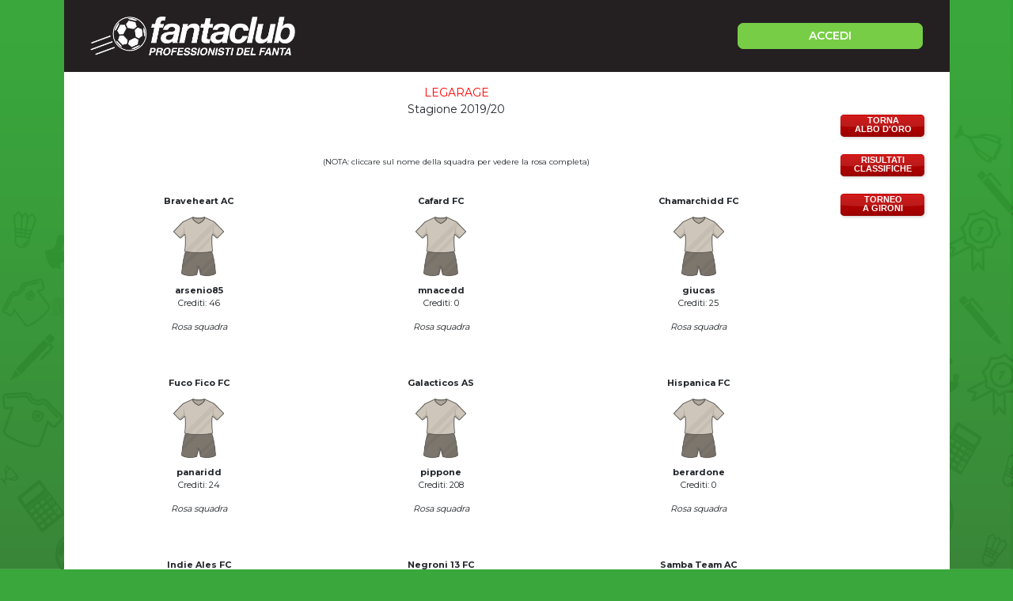

--- FILE ---
content_type: text/html;charset=UTF-8
request_url: https://www.fantaclub.it/servlet/HistEntra;jsessionid=9D507BC7ABB8C6CFCB8F1D979569ACFF?histlegaid=44975
body_size: 5138
content:
<!DOCTYPE html>
<html lang="it">

<head>
    <meta charset="UTF-8">
    <meta http-equiv="X-UA-Compatible" content="IE=edge">
    <meta name="color-scheme" content="light" />
    <meta name="viewport" content="viewport-fit=cover, width=device-width, initial-scale=1.0, minimum-scale=1.0, maximum-scale=1.0, user-scalable=no" />
    
    <meta http-equiv="Content-Security-Policy" content="upgrade-insecure-requests">
    
    <link rel="stylesheet" href="/css/bootstrap.min.css">
    <link rel="stylesheet" href="/css/fpro/all.css">
    <link rel="stylesheet" href="/css/slick.css?v=2">
    <link rel="stylesheet" href="/css/style_old.css?v=22">
    <link rel="stylesheet" href="/css/style.css?v=21">
    <link rel="stylesheet" href="/css/style_custom.css?v=29">
    <link rel="preconnect" href="https://fonts.gstatic.com">
    <link href="https://fonts.googleapis.com/css2?family=Montserrat:wght@300;400;500;600;700;800&display=swap"
        rel="stylesheet">
    
    <!-- fantaclub icon -->
    <link rel="apple-touch-icon" sizes="180x180" href="/apple-touch-icon.png">
	<link rel="icon" type="image/png" sizes="32x32" href="/favicon-32x32.png">
	<link rel="icon" type="image/png" sizes="16x16" href="/favicon-16x16.png">
	<link rel="manifest" href="/site.webmanifest">
	<link rel="mask-icon" href="/safari-pinned-tab.svg" color="#5bbad5">
	<meta name="msapplication-TileColor" content="#da532c">
	<meta name="theme-color" content="#ffffff">
    
    <!-- jQuery -->
    <script src="/js/jquery-3.6.0.min.js"></script>
    
<title>Dati storici lega legarage</title>
<meta name="description" content="Dati storici lega legarage. Iscriviti a fantaclub per partecipare a questo torneo. Solo per i veri appassionati di fantacalcio." />
<script language="javascript" type="text/javascript">
function ajaxFunction(id,divName,divToHide){
	var ajaxRequest;
	try{
		ajaxRequest = new XMLHttpRequest();
	} catch (e){
		try{
			ajaxRequest = new ActiveXObject("Msxml2.XMLHTTP");
		} catch (e) {
			try{
				ajaxRequest = new ActiveXObject("Microsoft.XMLHTTP");
			} catch (e){
				return false;
			}
		}
	}
	var toHideElement = document.getElementById(divToHide);
	toHideElement.innerHTML = "";
	ajaxRequest.onreadystatechange = function(){
		if(ajaxRequest.readyState == 4){
			var ajaxDisplay = document.getElementById(divName);
			ajaxDisplay.innerHTML = ajaxRequest.responseText;
		}
	}
	var urlString = "/servlet/HistVediRosa?id=" + id;
	ajaxRequest.open("GET", urlString, true);
	ajaxRequest.send(null);
}
</script>
	<!-- vecchio cmp google -->
    <script type="text/javascript">
      var privacyok = true;
    </script>

</head>

<body>

	<div id="div-gpt-ad-fantaclub-dsk_1x1"></div>

	<!-- Facebook SDK -->
	<script>
	  window.fbAsyncInit = function() {
	    FB.init({
	      appId      : '2888959594513142',
	      cookie     : true,
	      xfbml      : true,
	      version    : 'v9.0'
	    });
	  };
	  
	</script>
	<!-- Facebook SDK END -->
	
	<!-- login modal -->
	<div class="modal fade lg-modal login-modal" id="login-modal" tabindex="-1" aria-labelledby="landing"
        aria-hidden="true">
        <div class="modal-dialog">
            <div class="modal-content">
                <div class="modal-header hide-bottom-arrow">
                    <button type="button" class="btn-close" data-bs-dismiss="modal" aria-label="Close"><i
                            class="fal fa-times"></i></button>
                </div>
                <div class="modal-body">
                    <div class="modal-detail">
                        <div class="sec-title">
                            <h4>Inserisci le credenziali per accedere</h4>
                        </div>
                        <form method="post" action="/servlet/Community">
                        	<input type="hidden" name="log" value="in" />
                            <div class="row">
                                <div class="col-12 col-md-6">
                                    <div class="form-group">
                                        <label for="">Username o Mail</label>
                                        <input type="text" placeholder="Nickname" name="nick" class="form-control cus-input">
                                    </div>
                                </div>
                                <div class="col-12 col-md-6">
                                    <div class="form-group">
                                        <label for="">Password</label>
                                        <input type="password" placeholder="Password" name="pwdutente" class="form-control cus-input">
                                        <p class="m-0"><a href="/servlet/RecuperaPassword">Password dimenticata</a></p>
                                    </div>
                                </div>

                            </div>
                            <div class="action-btn text-center">
                                <button type="submit" class="btn btn-primary">Accedi</button>
                            </div>
                        </form>

                        <div class="login-methouds mt-4">
                            <ul>
                                <li>
                                    <a href="#" onclick="openGoogleLogin();event.preventDefault();">
                                        <div>
                                            <div class="action-icon">
                                                <img src="/assets/icon/g-icon.png" alt="">
                                            </div>
                                            <span>Continua con google</span>
                                        </div>
                                    </a>
                                </li>
                                <li>
                                    <a href="#" onclick="openAppleLogin();event.preventDefault();">
                                        <div>
                                            <div class="action-icon">
                                                <img src="/assets/icon/apple-icon.png" alt="">
                                            </div>
                                            <span>Continua con Apple</span>
                                        </div>
                                    </a>
                                </li>
                                <!-- <li><div id="appleid-signin" data-color="black" class="signin-button" data-border="true" data-type="sign in"></div></li> -->
                            </ul>
                        </div>
                    </div>
                    <div class="modal-footer">
                        <p class="text-center w-100">Non hai un Account? <a href="/servlet/Iscrizione">Registrati</a></p>
                    </div>
                </div>
            </div>
        </div>
    </div>

	<div class="main">
        <div class="container">
            <div class="content" style="padding-top: 91px;">
                <header class="main-header">
                    <div class="top-header d-flex justify-content-between">
                        <div class="header-left d-flex align-items-center">
                            <div class="logo">
                                <a href="/">
                                    <img src="/assets/img/logo-fantaclub-web.png" alt="Home">
                                </a>
                            </div>
                            
                        </div>
                        <div class="header-right">
                            <a href="#" class="btn btn-primary btn-login" data-bs-toggle="modal"
                                data-bs-target="#login-modal">ACCEDI</a>
                        </div>
                    </div>
                </header>
                <div class="body-content">
                	<!-- FC_MENU_LEGA -->
                	<section class="main-banner">
						<div id="div-gpt-ad-fantaclub-mob_leaderboard_atf"></div>
                		<div id="div-gpt-ad-fantaclub-dsk_leaderboard_atf"></div>
                    </section>

<!-- inizio pagina -->
<div class="fc-page">
<table width="99%"><tr>
<td valign="top" align="center">
  <p><span class="colore">LEGARAGE</span>
  <br />Stagione 2019/20
</p>
  
  <div class="messaggiolega">
  <p></p>
  </div>
  
  
  <table width="100%" class="pad10">

   <tr>
    <td colspan="3" align="center">
     <p class="pic">(NOTA: cliccare sul nome della squadra per vedere la rosa completa)</p>
    </td>
   </tr>
   <tr>
    <td align="center">
     <p class="squadra"><b>Braveheart AC</b>
<br /><span class="c"><img src="https://www.fantaclub.it/assets/img/divisa_storico.png" width="70" height="81" alt="maglietta" loading="lazy" vspace="8" /></span>
     <br /><b>arsenio85</b>
     <br />Crediti: 46
     </p>
<div id="link_461993" class="squadra"><a href="javascript:ajaxFunction('461993','rosa_461993','link_461993')"><i>Rosa squadra</i></a></div>
<div id="rosa_461993"></div>
     <p>&nbsp;</p>
    </td>
    <td align="center">
     <p class="squadra"><b>Cafard FC</b>
<br /><span class="c"><img src="https://www.fantaclub.it/assets/img/divisa_storico.png" width="70" height="81" alt="maglietta" loading="lazy" vspace="8" /></span>
     <br /><b>mnacedd</b>
     <br />Crediti: 0
     </p>
<div id="link_461990" class="squadra"><a href="javascript:ajaxFunction('461990','rosa_461990','link_461990')"><i>Rosa squadra</i></a></div>
<div id="rosa_461990"></div>
     <p>&nbsp;</p>
    </td>
    <td align="center">
     <p class="squadra"><b>Chamarchidd FC</b>
<br /><span class="c"><img src="https://www.fantaclub.it/assets/img/divisa_storico.png" width="70" height="81" alt="maglietta" loading="lazy" vspace="8" /></span>
     <br /><b>giucas</b>
     <br />Crediti: 25
     </p>
<div id="link_461995" class="squadra"><a href="javascript:ajaxFunction('461995','rosa_461995','link_461995')"><i>Rosa squadra</i></a></div>
<div id="rosa_461995"></div>
     <p>&nbsp;</p>
    </td>
   </tr>
   <tr>
    <td align="center">
     <p class="squadra"><b>Fuco Fico FC</b>
<br /><span class="c"><img src="https://www.fantaclub.it/assets/img/divisa_storico.png" width="70" height="81" alt="maglietta" loading="lazy" vspace="8" /></span>
     <br /><b>panaridd</b>
     <br />Crediti: 24
     </p>
<div id="link_461999" class="squadra"><a href="javascript:ajaxFunction('461999','rosa_461999','link_461999')"><i>Rosa squadra</i></a></div>
<div id="rosa_461999"></div>
     <p>&nbsp;</p>
    </td>
    <td align="center">
     <p class="squadra"><b>Galacticos AS</b>
<br /><span class="c"><img src="https://www.fantaclub.it/assets/img/divisa_storico.png" width="70" height="81" alt="maglietta" loading="lazy" vspace="8" /></span>
     <br /><b>pippone</b>
     <br />Crediti: 208
     </p>
<div id="link_461992" class="squadra"><a href="javascript:ajaxFunction('461992','rosa_461992','link_461992')"><i>Rosa squadra</i></a></div>
<div id="rosa_461992"></div>
     <p>&nbsp;</p>
    </td>
    <td align="center">
     <p class="squadra"><b>Hispanica FC</b>
<br /><span class="c"><img src="https://www.fantaclub.it/assets/img/divisa_storico.png" width="70" height="81" alt="maglietta" loading="lazy" vspace="8" /></span>
     <br /><b>berardone</b>
     <br />Crediti: 0
     </p>
<div id="link_461991" class="squadra"><a href="javascript:ajaxFunction('461991','rosa_461991','link_461991')"><i>Rosa squadra</i></a></div>
<div id="rosa_461991"></div>
     <p>&nbsp;</p>
    </td>
   </tr>
   <tr>
    <td align="center">
     <p class="squadra"><b>Indie Ales FC</b>
<br /><span class="c"><img src="https://www.fantaclub.it/assets/img/divisa_storico.png" width="70" height="81" alt="maglietta" loading="lazy" vspace="8" /></span>
     <br /><b>indieales</b>
     <br />Crediti: 8
     </p>
<div id="link_461998" class="squadra"><a href="javascript:ajaxFunction('461998','rosa_461998','link_461998')"><i>Rosa squadra</i></a></div>
<div id="rosa_461998"></div>
     <p>&nbsp;</p>
    </td>
    <td align="center">
     <p class="squadra"><b>Negroni 13 FC</b>
<br /><span class="c"><img src="https://www.fantaclub.it/assets/img/divisa_storico.png" width="70" height="81" alt="maglietta" loading="lazy" vspace="8" /></span>
     <br /><b>presidente00</b>
     <br />Crediti: 60
     </p>
<div id="link_461996" class="squadra"><a href="javascript:ajaxFunction('461996','rosa_461996','link_461996')"><i>Rosa squadra</i></a></div>
<div id="rosa_461996"></div>
     <p>&nbsp;</p>
    </td>
    <td align="center">
     <p class="squadra"><b>Samba Team AC</b>
<br /><span class="c"><img src="https://www.fantaclub.it/assets/img/divisa_storico.png" width="70" height="81" alt="maglietta" loading="lazy" vspace="8" /></span>
     <br /><b>scarsave</b>
     <br />Crediti: 23
     </p>
<div id="link_461997" class="squadra"><a href="javascript:ajaxFunction('461997','rosa_461997','link_461997')"><i>Rosa squadra</i></a></div>
<div id="rosa_461997"></div>
     <p>&nbsp;</p>
    </td>
   </tr>
   <tr>
    <td align="center">
     <p class="squadra"><b>Selecao FC</b>
<br /><span class="c"><img src="https://www.fantaclub.it/assets/img/divisa_storico.png" width="70" height="81" alt="maglietta" loading="lazy" vspace="8" /></span>
     <br /><b>inchingolo</b>
     <br />Crediti: 7
     </p>
<div id="link_461994" class="squadra"><a href="javascript:ajaxFunction('461994','rosa_461994','link_461994')"><i>Rosa squadra</i></a></div>
<div id="rosa_461994"></div>
     <p>&nbsp;</p>
    </td>
    <td align="center">
     <p class="squadra"><b>Sharavall AS</b>
<br /><span class="c"><img src="https://www.fantaclub.it/assets/img/divisa_storico.png" width="70" height="81" alt="maglietta" loading="lazy" vspace="8" /></span>
     <br /><b>lmoun</b>
     <br />Crediti: 30
     </p>
<div id="link_461989" class="squadra"><a href="javascript:ajaxFunction('461989','rosa_461989','link_461989')"><i>Rosa squadra</i></a></div>
<div id="rosa_461989"></div>
     <p>&nbsp;</p>
    </td>
    <td align="center">
     <p class="squadra"><b>Svevia AC</b>
<br /><span class="c"><img src="https://www.fantaclub.it/assets/img/divisa_storico.png" width="70" height="81" alt="maglietta" loading="lazy" vspace="8" /></span>
     <br /><b>pallott</b>
     <br />Crediti: 3
     </p>
<div id="link_461988" class="squadra"><a href="javascript:ajaxFunction('461988','rosa_461988','link_461988')"><i>Rosa squadra</i></a></div>
<div id="rosa_461988"></div>
     <p>&nbsp;</p>
    </td>
   </tr>
  </table>

</td><td width="105" valign="top" align="center">
<p>&nbsp;</p>
<p><a class="fc_butt fc_butt_red fc_butt_righe" href="/servlet/VediAlbo;jsessionid=E15B42931CBD5029B2CFB2C3CC96AF90?_hlid=44975">TORNA<br />ALBO D'ORO</a></p>

<p><a class="fc_butt fc_butt_red fc_butt_righe" href="/servlet/HistVediRisultati;jsessionid=E15B42931CBD5029B2CFB2C3CC96AF90?_hlid=44975">RISULTATI<br />CLASSIFICHE</a></p>

<p><a class="fc_butt fc_butt_red fc_butt_righe" href="/servlet/HistTorneoGironi;jsessionid=E15B42931CBD5029B2CFB2C3CC96AF90?_hlid=44975">TORNEO<br />A GIRONI</a></p>


</td>
</tr></table>

<!-- fine pagina __con_padding__ -->
</div>



                </div>
                
                <footer>
                    <div class="footer-wrap">
                        <div class="text-center">
                            <p>Fantaclub di Marco Alessandretti - P.IVA 02949470542</p>
                        </div>
                    <div class="center-list">
                        <ul class="list-inline">
                            <li><a href="/contatti.jsp">Contatti</a></li>
                            <li><a href="/condizioni.html" target="_blank">Termini e condizioni</a></li>
                            <li><a href="https://www.iubenda.com/privacy-policy/404271" target="_blank">Privacy</a></li>
                            <li><a href="https://www.iubenda.com/privacy-policy/404271/cookie-policy" target="_blank">Cookie Policy</a></li>
                            <li><a href="#" onclick="if(window.__lxG__consent__!==undefined&&window.__lxG__consent__.getState()!==null){window.__lxG__consent__.showConsent()} else {alert('This function only for users from European Economic Area (EEA)')}; return false">Change privacy settings</a> </li>
                            <li class="hidetodesktop"><a href="/servlet/VersioneDesktop?action=set">Versione Desktop</a></li>
                            <!-- Versione Mobile -->
                        </ul>
                    </div>
                    <div class="socialIcon">
                        <a href="https://www.facebook.com/leghefantaclub" target="_blank">
                            <i class="fab fa-facebook-f"></i>
                        </a>
                    </div>
                    </div>
                </footer>
                
            </div>
        </div>
    </div>
    
<!-- Google Analytics -->
<script async src="https://www.googletagmanager.com/gtag/js?id=G-T9EXTJEV75"></script>
<script>
  window.dataLayer = window.dataLayer || [];
  function gtag(){dataLayer.push(arguments);}
  gtag('js', new Date());

  gtag('config', 'G-T9EXTJEV75');
</script>

<!-- fc_banner_code_tag --><!-- OneTagSour Website Inputs-->
<script type="text/javascript">
	    window._sour = {pageType: "generico"}
</script>
<!-- End OneTagSour -->	
<!-- OneTagSour -->
<script type="text/javascript" src="https://cdn.codesour.com/codesour/fantaclub/fantaclub.prod.js"></script>
<!-- End OneTagSour --><!-- fc_banner_code_end_tag -->
<!-- fc_banner_code_tagadv --><!-- Google tag (gtag.js) -->
<script async src="https://www.googletagmanager.com/gtag/js?id=G-Z9YQF7CNHV"></script>
<script>
  window.dataLayer = window.dataLayer || [];
  function gtag(){dataLayer.push(arguments);}
  gtag('js', new Date());

  gtag('config', 'G-Z9YQF7CNHV');
</script><!-- fc_banner_code_end_tagadv -->
    
    <!-- FC_FOOTER_END -->  
    
    <script src="/js/bootstrap.bundle.min.js"></script>
    <script src="/js/script.js?v=20"></script>
    
    <!-- SDK Firebase -->
	<script type="module">
	  // Import the functions you need from the SDKs you need
	  import { initializeApp } from "https://www.gstatic.com/firebasejs/9.9.0/firebase-app.js";
	  import { getAuth, onAuthStateChanged, GoogleAuthProvider, OAuthProvider, signInWithPopup, signOut } from "https://www.gstatic.com/firebasejs/9.9.0/firebase-auth.js";  
	
	  const firebaseConfig = {
	    apiKey: "AIzaSyAsEr7yBTCdHTtfbkj4m9uBrUskFeUr1mY",
	    authDomain: "fantaclub.firebaseapp.com",
	    projectId: "fantaclub",
	    storageBucket: "fantaclub.appspot.com",
	    messagingSenderId: "379464386387",
	    appId: "1:379464386387:web:0d94f3840eb5793c6c43a6",
	  };
	
	  // Initialize Firebase
	  const app = initializeApp(firebaseConfig);
	  
	  // Initialize Firebase Authentication and get a reference to the service
	  const auth = getAuth(app);
	  auth.languageCode = 'it';
	  
	  const provider = new GoogleAuthProvider();
	  provider.addScope('profile');
	  provider.addScope('email');
	
	  function openGoogleLogin() {
	  
	  signInWithPopup(auth, provider)
	  .then((result) => {
	    // This gives you a Google Access Token. You can use it to access the Google API.
	    const credential = GoogleAuthProvider.credentialFromResult(result);
	    const token = credential.accessToken;
	    // The signed-in user info.
	    const user = result.user;
	    // ...
	    
	    var emailValue = user.email;
	    var displayNameValue = user.displayName;
	    var uidValue = user.uid;
	    
	    var url = "/servlet/GoogleLogin";
	    openWindowWithPost(url, {email: emailValue, displayName: displayNameValue, uid: uidValue,})
	    
	  }).catch((error) => {
	    // Handle Errors here.
	    const errorCode = error.code;
	    const errorMessage = error.message;
	    // The email of the user's account used.
	    const email = error.customData.email;
	    // The AuthCredential type that was used.
	    const credential = GoogleAuthProvider.credentialFromError(error);
	    // ...
	    console.log(errorCode + ' - ' + errorMessage);
	  });
	  }
	  window.openGoogleLogin = openGoogleLogin;
	  
	  function googleLogout() {
	  	signOut(auth).then(() => {
		  // Sign-out successful.
		}).catch((error) => {
		  console.log(error.message);
		});
	  }
	  window.googleLogout = googleLogout;
	  
	  // login apple
	  const providerApple = new OAuthProvider('apple.com');
	  providerApple.addScope('email');
	  providerApple.addScope('name');
	  
	  
	  providerApple.setCustomParameters({
		  // Localize the Apple authentication screen.
		  locale: 'it'
	  });
	
	  function openAppleLogin() {
	  
	  signInWithPopup(auth, providerApple)
	  .then((result) => {
	    console.log('Apple login after result');
	    // The signed-in user info.
	    const user = result.user;
	    // ...
	    
	    var emailValue = user.email;
	    var displayNameValue = user.displayName;
	    var uidValue = user.uid;
	    
	    var url = "/servlet/AppleLogin";
	    openWindowWithPost(url, {email: emailValue, displayName: displayNameValue, uid: uidValue,})
	    
	  }).catch((error) => {
	    // Handle Errors here.
	    const errorCode = error.code;
	    const errorMessage = error.message;
	    // The email of the user's account used.
	    const email = error.customData.email;
	    // The AuthCredential type that was used.
	    const credential = OAuthProvider.credentialFromError(error);
	    // ...
	    console.log(errorCode + ' - ' + errorMessage);
	  });
	  }
	  window.openAppleLogin = openAppleLogin;
	  
	  function appleLogout() {
	  	signOut(auth).then(() => {
		  // Sign-out successful.
		}).catch((error) => {
		  console.log(error.message);
		});
	  }
	  window.appleLogout = appleLogout;
		
	</script>
	

</body>

</html>



--- FILE ---
content_type: text/css
request_url: https://www.fantaclub.it/css/fpro/all.css
body_size: 7256
content:
/*!
 * Font Awesome Free 5.0.0 by @fontawesome - http://fontawesome.com
 * License - http://fontawesome.com/license (Icons: CC BY 4.0,  Fonts: SIL OFL 1.1,  Code: MIT License)
 */
.fa, .fab, .fal, .far, .fas {
    -moz-osx-font-smoothing: grayscale;
    -webkit-font-smoothing: antialiased;
    display: inline-block;
    font-style: normal;
    font-variant: normal;
    text-rendering: auto;
    line-height: 1;
}
.fa-lg {
    font-size: 1.33333em;
    line-height: .75em;
    vertical-align: -.0667em;
}
.fa-xs {
    font-size: .75em;
}
.fa-sm {
    font-size: .875em;
}
.fa-1x {
    font-size: 1em;
}
.fa-2x {
    font-size: 2em;
}
.fa-3x {
    font-size: 3em;
}
.fa-4x {
    font-size: 4em;
}
.fa-5x {
    font-size: 5em;
}
.fa-6x {
    font-size: 6em;
}
.fa-7x {
    font-size: 7em;
}
.fa-8x {
    font-size: 8em;
}
.fa-9x {
    font-size: 9em;
}
.fa-10x {
    font-size: 10em;
}
.fa-fw {
    text-align: center;
    width: 1.25em;
}
.fa-ul {
    list-style-type: none;
    margin-left: 2.5em;
    padding-left: 0;
}
.fa-ul>li {
    position: relative;
}
.fa-li {
    left: -2em;
    position: absolute;
    text-align: center;
    width: 2em;
    line-height: inherit;
}
.fa-border {
    border: .08em solid #eee;
    border-radius: .1em;
    padding: .2em .25em .15em;
}
.fa-pull-left {
    float: left;
}
.fa-pull-right {
    float: right;
}
.fa.fa-pull-left, .fab.fa-pull-left, .fal.fa-pull-left, .far.fa-pull-left, .fas.fa-pull-left {
    margin-right: .3em;
}
.fa.fa-pull-right, .fab.fa-pull-right, .fal.fa-pull-right, .far.fa-pull-right, .fas.fa-pull-right {
    margin-left: .3em;
}
.fa-spin {
    -webkit-animation: a 2s infinite linear;
    animation: a 2s infinite linear;
}
.fa-pulse {
    -webkit-animation: a 1s infinite steps(8);
    animation: a 1s infinite steps(8);
}
@-webkit-keyframes a {
    0% {
    -webkit-transform: rotate(0deg);
    transform: rotate(0deg);
}
to {
    -webkit-transform: rotate(1turn);
    transform: rotate(1turn);
}
}@keyframes a {
    0% {
    -webkit-transform: rotate(0deg);
    transform: rotate(0deg);
}
to {
    -webkit-transform: rotate(1turn);
    transform: rotate(1turn);
}
}.fa-rotate-90 {
    -ms-filter: "progid:DXImageTransform.Microsoft.BasicImage(rotation=1)";
    -webkit-transform: rotate(90deg);
    transform: rotate(90deg);
}
.fa-rotate-180 {
    -ms-filter: "progid:DXImageTransform.Microsoft.BasicImage(rotation=2)";
    -webkit-transform: rotate(180deg);
    transform: rotate(180deg);
}
.fa-rotate-270 {
    -ms-filter: "progid:DXImageTransform.Microsoft.BasicImage(rotation=3)";
    -webkit-transform: rotate(270deg);
    transform: rotate(270deg);
}
.fa-flip-horizontal {
    -ms-filter: "progid:DXImageTransform.Microsoft.BasicImage(rotation=0,  mirror=1)";
    -webkit-transform: scaleX(-1);
    transform: scaleX(-1);
}
.fa-flip-vertical {
    -webkit-transform: scaleY(-1);
    transform: scaleY(-1);
}
.fa-flip-horizontal.fa-flip-vertical, .fa-flip-vertical {
    -ms-filter: "progid:DXImageTransform.Microsoft.BasicImage(rotation=2,  mirror=1)"}
.fa-flip-horizontal.fa-flip-vertical {
    -webkit-transform: scale(-1);
    transform: scale(-1);
}
:root .fa-flip-horizontal, :root .fa-flip-vertical, :root .fa-rotate-90, :root .fa-rotate-180, :root .fa-rotate-270 {
    -webkit-filter: none;
    filter: none;
}
.fa-stack {
    display: inline-block;
    height: 2em;
    line-height: 2em;
    position: relative;
    vertical-align: middle;
    width: 2em;
}
.fa-stack-1x, .fa-stack-2x {
    left: 0;
    position: absolute;
    text-align: center;
    width: 100%}
.fa-stack-1x {
    line-height: inherit;
}
.fa-stack-2x {
    font-size: 2em;
}
.fa-inverse {
    color: #fff;
}
.fa-500px:before {
    content: "\f26e"}
.fa-accessible-icon:before {
    content: "\f368"}
.fa-accusoft:before {
    content: "\f369"}
.fa-address-book:before {
    content: "\f2b9"}
.fa-address-card:before {
    content: "\f2bb"}
.fa-adjust:before {
    content: "\f042"}
.fa-adn:before {
    content: "\f170"}
.fa-adversal:before {
    content: "\f36a"}
.fa-affiliatetheme:before {
    content: "\f36b"}
.fa-algolia:before {
    content: "\f36c"}
.fa-align-center:before {
    content: "\f037"}
.fa-align-justify:before {
    content: "\f039"}
.fa-align-left:before {
    content: "\f036"}
.fa-align-right:before {
    content: "\f038"}
.fa-amazon:before {
    content: "\f270"}
.fa-ambulance:before {
    content: "\f0f9"}
.fa-american-sign-language-interpreting:before {
    content: "\f2a3"}
.fa-amilia:before {
    content: "\f36d"}
.fa-anchor:before {
    content: "\f13d"}
.fa-android:before {
    content: "\f17b"}
.fa-angellist:before {
    content: "\f209"}
.fa-angle-double-down:before {
    content: "\f103"}
.fa-angle-double-left:before {
    content: "\f100"}
.fa-angle-double-right:before {
    content: "\f101"}
.fa-angle-double-up:before {
    content: "\f102"}
.fa-angle-down:before {
    content: "\f107"}
.fa-angle-left:before {
    content: "\f104"}
.fa-angle-right:before {
    content: "\f105"}
.fa-angle-up:before {
    content: "\f106"}
.fa-angrycreative:before {
    content: "\f36e"}
.fa-angular:before {
    content: "\f420"}
.fa-app-store:before {
    content: "\f36f"}
.fa-app-store-ios:before {
    content: "\f370"}
.fa-apper:before {
    content: "\f371"}
.fa-apple:before {
    content: "\f179"}
.fa-apple-pay:before {
    content: "\f415"}
.fa-archive:before {
    content: "\f187"}
.fa-arrow-alt-circle-down:before {
    content: "\f358"}
.fa-arrow-alt-circle-left:before {
    content: "\f359"}
.fa-arrow-alt-circle-right:before {
    content: "\f35a"}
.fa-arrow-alt-circle-up:before {
    content: "\f35b"}
.fa-arrow-circle-down:before {
    content: "\f0ab"}
.fa-arrow-circle-left:before {
    content: "\f0a8"}
.fa-arrow-circle-right:before {
    content: "\f0a9"}
.fa-arrow-circle-up:before {
    content: "\f0aa"}
.fa-arrow-down:before {
    content: "\f063"}
.fa-arrow-left:before {
    content: "\f060"}
.fa-arrow-right:before {
    content: "\f061"}
.fa-arrow-up:before {
    content: "\f062"}
.fa-arrows-alt:before {
    content: "\f0b2"}
.fa-arrows-alt-h:before {
    content: "\f337"}
.fa-arrows-alt-v:before {
    content: "\f338"}
.fa-assistive-listening-systems:before {
    content: "\f2a2"}
.fa-asterisk:before {
    content: "\f069"}
.fa-asymmetrik:before {
    content: "\f372"}
.fa-at:before {
    content: "\f1fa"}
.fa-audible:before {
    content: "\f373"}
.fa-audio-description:before {
    content: "\f29e"}
.fa-autoprefixer:before {
    content: "\f41c"}
.fa-avianex:before {
    content: "\f374"}
.fa-aviato:before {
    content: "\f421"}
.fa-aws:before {
    content: "\f375"}
.fa-backward:before {
    content: "\f04a"}
.fa-balance-scale:before {
    content: "\f24e"}
.fa-ban:before {
    content: "\f05e"}
.fa-bandcamp:before {
    content: "\f2d5"}
.fa-barcode:before {
    content: "\f02a"}
.fa-bars:before {
    content: "\f0c9"}
.fa-bath:before {
    content: "\f2cd"}
.fa-battery-empty:before {
    content: "\f244"}
.fa-battery-full:before {
    content: "\f240"}
.fa-battery-half:before {
    content: "\f242"}
.fa-battery-quarter:before {
    content: "\f243"}
.fa-battery-three-quarters:before {
    content: "\f241"}
.fa-bed:before {
    content: "\f236"}
.fa-beer:before {
    content: "\f0fc"}
.fa-behance:before {
    content: "\f1b4"}
.fa-behance-square:before {
    content: "\f1b5"}
.fa-bell:before {
    content: "\f0f3"}
.fa-bell-slash:before {
    content: "\f1f6"}
.fa-bicycle:before {
    content: "\f206"}
.fa-bimobject:before {
    content: "\f378"}
.fa-binoculars:before {
    content: "\f1e5"}
.fa-birthday-cake:before {
    content: "\f1fd"}
.fa-bitbucket:before {
    content: "\f171"}
.fa-bitcoin:before {
    content: "\f379"}
.fa-bity:before {
    content: "\f37a"}
.fa-black-tie:before {
    content: "\f27e"}
.fa-blackberry:before {
    content: "\f37b"}
.fa-blind:before {
    content: "\f29d"}
.fa-blogger:before {
    content: "\f37c"}
.fa-blogger-b:before {
    content: "\f37d"}
.fa-bluetooth:before {
    content: "\f293"}
.fa-bluetooth-b:before {
    content: "\f294"}
.fa-bold:before {
    content: "\f032"}
.fa-bolt:before {
    content: "\f0e7"}
.fa-bomb:before {
    content: "\f1e2"}
.fa-book:before {
    content: "\f02d"}
.fa-bookmark:before {
    content: "\f02e"}
.fa-braille:before {
    content: "\f2a1"}
.fa-briefcase:before {
    content: "\f0b1"}
.fa-btc:before {
    content: "\f15a"}
.fa-bug:before {
    content: "\f188"}
.fa-building:before {
    content: "\f1ad"}
.fa-bullhorn:before {
    content: "\f0a1"}
.fa-bullseye:before {
    content: "\f140"}
.fa-buromobelexperte:before {
    content: "\f37f"}
.fa-bus:before {
    content: "\f207"}
.fa-buysellads:before {
    content: "\f20d"}
.fa-calculator:before {
    content: "\f1ec"}
.fa-calendar:before {
    content: "\f133"}
.fa-calendar-alt:before {
    content: "\f073"}
.fa-calendar-check:before {
    content: "\f274"}
.fa-calendar-minus:before {
    content: "\f272"}
.fa-calendar-plus:before {
    content: "\f271"}
.fa-calendar-times:before {
    content: "\f273"}
.fa-camera:before {
    content: "\f030"}
.fa-camera-retro:before {
    content: "\f083"}
.fa-car:before {
    content: "\f1b9"}
.fa-caret-down:before {
    content: "\f0d7"}
.fa-caret-left:before {
    content: "\f0d9"}
.fa-caret-right:before {
    content: "\f0da"}
.fa-caret-square-down:before {
    content: "\f150"}
.fa-caret-square-left:before {
    content: "\f191"}
.fa-caret-square-right:before {
    content: "\f152"}
.fa-caret-square-up:before {
    content: "\f151"}
.fa-caret-up:before {
    content: "\f0d8"}
.fa-cart-arrow-down:before {
    content: "\f218"}
.fa-cart-plus:before {
    content: "\f217"}
.fa-cc-amex:before {
    content: "\f1f3"}
.fa-cc-apple-pay:before {
    content: "\f416"}
.fa-cc-diners-club:before {
    content: "\f24c"}
.fa-cc-discover:before {
    content: "\f1f2"}
.fa-cc-jcb:before {
    content: "\f24b"}
.fa-cc-mastercard:before {
    content: "\f1f1"}
.fa-cc-paypal:before {
    content: "\f1f4"}
.fa-cc-stripe:before {
    content: "\f1f5"}
.fa-cc-visa:before {
    content: "\f1f0"}
.fa-centercode:before {
    content: "\f380"}
.fa-certificate:before {
    content: "\f0a3"}
.fa-chart-area:before {
    content: "\f1fe"}
.fa-chart-bar:before {
    content: "\f080"}
.fa-chart-line:before {
    content: "\f201"}
.fa-chart-pie:before {
    content: "\f200"}
.fa-check:before {
    content: "\f00c"}
.fa-check-circle:before {
    content: "\f058"}
.fa-check-square:before {
    content: "\f14a"}
.fa-chevron-circle-down:before {
    content: "\f13a"}
.fa-chevron-circle-left:before {
    content: "\f137"}
.fa-chevron-circle-right:before {
    content: "\f138"}
.fa-chevron-circle-up:before {
    content: "\f139"}
.fa-chevron-down:before {
    content: "\f078"}
.fa-chevron-left:before {
    content: "\f053"}
.fa-chevron-right:before {
    content: "\f054"}
.fa-chevron-up:before {
    content: "\f077"}
.fa-child:before {
    content: "\f1ae"}
.fa-chrome:before {
    content: "\f268"}
.fa-circle:before {
    content: "\f111"}
.fa-circle-notch:before {
    content: "\f1ce"}
.fa-clipboard:before {
    content: "\f328"}
.fa-clock:before {
    content: "\f017"}
.fa-clone:before {
    content: "\f24d"}
.fa-closed-captioning:before {
    content: "\f20a"}
.fa-cloud:before {
    content: "\f0c2"}
.fa-cloud-download-alt:before {
    content: "\f381"}
.fa-cloud-upload-alt:before {
    content: "\f382"}
.fa-cloudscale:before {
    content: "\f383"}
.fa-cloudsmith:before {
    content: "\f384"}
.fa-cloudversify:before {
    content: "\f385"}
.fa-code:before {
    content: "\f121"}
.fa-code-branch:before {
    content: "\f126"}
.fa-codepen:before {
    content: "\f1cb"}
.fa-codiepie:before {
    content: "\f284"}
.fa-coffee:before {
    content: "\f0f4"}
.fa-cog:before {
    content: "\f013"}
.fa-cogs:before {
    content: "\f085"}
.fa-columns:before {
    content: "\f0db"}
.fa-comment:before {
    content: "\f075"}
.fa-comment-alt:before {
    content: "\f27a"}
.fa-comments:before {
    content: "\f086"}
.fa-compass:before {
    content: "\f14e"}
.fa-compress:before {
    content: "\f066"}
.fa-connectdevelop:before {
    content: "\f20e"}
.fa-contao:before {
    content: "\f26d"}
.fa-copy:before {
    content: "\f0c5"}
.fa-copyright:before {
    content: "\f1f9"}
.fa-cpanel:before {
    content: "\f388"}
.fa-creative-commons:before {
    content: "\f25e"}
.fa-credit-card:before {
    content: "\f09d"}
.fa-crop:before {
    content: "\f125"}
.fa-crosshairs:before {
    content: "\f05b"}
.fa-css3:before {
    content: "\f13c"}
.fa-css3-alt:before {
    content: "\f38b"}
.fa-cube:before {
    content: "\f1b2"}
.fa-cubes:before {
    content: "\f1b3"}
.fa-cut:before {
    content: "\f0c4"}
.fa-cuttlefish:before {
    content: "\f38c"}
.fa-d-and-d:before {
    content: "\f38d"}
.fa-dashcube:before {
    content: "\f210"}
.fa-database:before {
    content: "\f1c0"}
.fa-deaf:before {
    content: "\f2a4"}
.fa-delicious:before {
    content: "\f1a5"}
.fa-deploydog:before {
    content: "\f38e"}
.fa-deskpro:before {
    content: "\f38f"}
.fa-desktop:before {
    content: "\f108"}
.fa-deviantart:before {
    content: "\f1bd"}
.fa-digg:before {
    content: "\f1a6"}
.fa-digital-ocean:before {
    content: "\f391"}
.fa-discord:before {
    content: "\f392"}
.fa-discourse:before {
    content: "\f393"}
.fa-dochub:before {
    content: "\f394"}
.fa-docker:before {
    content: "\f395"}
.fa-dollar-sign:before {
    content: "\f155"}
.fa-dot-circle:before {
    content: "\f192"}
.fa-download:before {
    content: "\f019"}
.fa-draft2digital:before {
    content: "\f396"}
.fa-dribbble:before {
    content: "\f17d"}
.fa-dribbble-square:before {
    content: "\f397"}
.fa-dropbox:before {
    content: "\f16b"}
.fa-dropbox-alt:before {
    content: "\f398"}
.fa-drupal:before {
    content: "\f1a9"}
.fa-dyalog:before {
    content: "\f399"}
.fa-earlybirds:before {
    content: "\f39a"}
.fa-edge:before {
    content: "\f282"}
.fa-edit:before {
    content: "\f044"}
.fa-eject:before {
    content: "\f052"}
.fa-ellipsis-h:before {
    content: "\f141"}
.fa-ellipsis-v:before {
    content: "\f142"}
.fa-ember:before {
    content: "\f423"}
.fa-empire:before {
    content: "\f1d1"}
.fa-envelope:before {
    content: "\f0e0"}
.fa-envelope-open:before {
    content: "\f2b6"}
.fa-envelope-square:before {
    content: "\f199"}
.fa-envira:before {
    content: "\f299"}
.fa-eraser:before {
    content: "\f12d"}
.fa-erlang:before {
    content: "\f39d"}
.fa-etsy:before {
    content: "\f2d7"}
.fa-euro-sign:before {
    content: "\f153"}
.fa-exchange-alt:before {
    content: "\f362"}
.fa-exclamation:before {
    content: "\f12a"}
.fa-exclamation-circle:before {
    content: "\f06a"}
.fa-exclamation-triangle:before {
    content: "\f071"}
.fa-expand:before {
    content: "\f065"}
.fa-expand-arrows-alt:before {
    content: "\f31e"}
.fa-expeditedssl:before {
    content: "\f23e"}
.fa-external-link-alt:before {
    content: "\f35d"}
.fa-external-link-square-alt:before {
    content: "\f360"}
.fa-eye:before {
    content: "\f06e"}
.fa-eye-dropper:before {
    content: "\f1fb"}
.fa-eye-slash:before {
    content: "\f070"}
.fa-facebook:before {
    content: "\f09a"}
.fa-facebook-f:before {
    content: "\f39e"}
.fa-facebook-messenger:before {
    content: "\f39f"}
.fa-facebook-square:before {
    content: "\f082"}
.fa-fast-backward:before {
    content: "\f049"}
.fa-fast-forward:before {
    content: "\f050"}
.fa-fax:before {
    content: "\f1ac"}
.fa-female:before {
    content: "\f182"}
.fa-fighter-jet:before {
    content: "\f0fb"}
.fa-file:before {
    content: "\f15b"}
.fa-file-alt:before {
    content: "\f15c"}
.fa-file-archive:before {
    content: "\f1c6"}
.fa-file-audio:before {
    content: "\f1c7"}
.fa-file-code:before {
    content: "\f1c9"}
.fa-file-excel:before {
    content: "\f1c3"}
.fa-file-image:before {
    content: "\f1c5"}
.fa-file-pdf:before {
    content: "\f1c1"}
.fa-file-powerpoint:before {
    content: "\f1c4"}
.fa-file-video:before {
    content: "\f1c8"}
.fa-file-word:before {
    content: "\f1c2"}
.fa-film:before {
    content: "\f008"}
.fa-filter:before {
    content: "\f0b0"}
.fa-fire:before {
    content: "\f06d"}
.fa-fire-extinguisher:before {
    content: "\f134"}
.fa-firefox:before {
    content: "\f269"}
.fa-first-order:before {
    content: "\f2b0"}
.fa-firstdraft:before {
    content: "\f3a1"}
.fa-flag:before {
    content: "\f024"}
.fa-flag-checkered:before {
    content: "\f11e"}
.fa-flask:before {
    content: "\f0c3"}
.fa-flickr:before {
    content: "\f16e"}
.fa-fly:before {
    content: "\f417"}
.fa-folder:before {
    content: "\f07b"}
.fa-folder-open:before {
    content: "\f07c"}
.fa-font:before {
    content: "\f031"}
.fa-font-awesome:before {
    content: "\f2b4"}
.fa-font-awesome-alt:before {
    content: "\f35c"}
.fa-fonticons:before {
    content: "\f280"}
.fa-fonticons-fi:before {
    content: "\f3a2"}
.fa-fort-awesome:before {
    content: "\f286"}
.fa-fort-awesome-alt:before {
    content: "\f3a3"}
.fa-forumbee:before {
    content: "\f211"}
.fa-forward:before {
    content: "\f04e"}
.fa-foursquare:before {
    content: "\f180"}
.fa-free-code-camp:before {
    content: "\f2c5"}
.fa-freebsd:before {
    content: "\f3a4"}
.fa-frown:before {
    content: "\f119"}
.fa-futbol:before {
    content: "\f1e3"}
.fa-gamepad:before {
    content: "\f11b"}
.fa-gavel:before {
    content: "\f0e3"}
.fa-gem:before {
    content: "\f3a5"}
.fa-genderless:before {
    content: "\f22d"}
.fa-get-pocket:before {
    content: "\f265"}
.fa-gg:before {
    content: "\f260"}
.fa-gg-circle:before {
    content: "\f261"}
.fa-gift:before {
    content: "\f06b"}
.fa-git:before {
    content: "\f1d3"}
.fa-git-square:before {
    content: "\f1d2"}
.fa-github:before {
    content: "\f09b"}
.fa-github-alt:before {
    content: "\f113"}
.fa-github-square:before {
    content: "\f092"}
.fa-gitkraken:before {
    content: "\f3a6"}
.fa-gitlab:before {
    content: "\f296"}
.fa-gitter:before {
    content: "\f426"}
.fa-glass-martini:before {
    content: "\f000"}
.fa-glide:before {
    content: "\f2a5"}
.fa-glide-g:before {
    content: "\f2a6"}
.fa-globe:before {
    content: "\f0ac"}
.fa-gofore:before {
    content: "\f3a7"}
.fa-goodreads:before {
    content: "\f3a8"}
.fa-goodreads-g:before {
    content: "\f3a9"}
.fa-google:before {
    content: "\f1a0"}
.fa-google-drive:before {
    content: "\f3aa"}
.fa-google-play:before {
    content: "\f3ab"}
.fa-google-plus:before {
    content: "\f2b3"}
.fa-google-plus-g:before {
    content: "\f0d5"}
.fa-google-plus-square:before {
    content: "\f0d4"}
.fa-google-wallet:before {
    content: "\f1ee"}
.fa-graduation-cap:before {
    content: "\f19d"}
.fa-gratipay:before {
    content: "\f184"}
.fa-grav:before {
    content: "\f2d6"}
.fa-gripfire:before {
    content: "\f3ac"}
.fa-grunt:before {
    content: "\f3ad"}
.fa-gulp:before {
    content: "\f3ae"}
.fa-h-square:before {
    content: "\f0fd"}
.fa-hacker-news:before {
    content: "\f1d4"}
.fa-hacker-news-square:before {
    content: "\f3af"}
.fa-hand-lizard:before {
    content: "\f258"}
.fa-hand-paper:before {
    content: "\f256"}
.fa-hand-peace:before {
    content: "\f25b"}
.fa-hand-point-down:before {
    content: "\f0a7"}
.fa-hand-point-left:before {
    content: "\f0a5"}
.fa-hand-point-right:before {
    content: "\f0a4"}
.fa-hand-point-up:before {
    content: "\f0a6"}
.fa-hand-pointer:before {
    content: "\f25a"}
.fa-hand-rock:before {
    content: "\f255"}
.fa-hand-scissors:before {
    content: "\f257"}
.fa-hand-spock:before {
    content: "\f259"}
.fa-handshake:before {
    content: "\f2b5"}
.fa-hashtag:before {
    content: "\f292"}
.fa-hdd:before {
    content: "\f0a0"}
.fa-heading:before {
    content: "\f1dc"}
.fa-headphones:before {
    content: "\f025"}
.fa-heart:before {
    content: "\f004"}
.fa-heartbeat:before {
    content: "\f21e"}
.fa-hire-a-helper:before {
    content: "\f3b0"}
.fa-history:before {
    content: "\f1da"}
.fa-home:before {
    content: "\f015"}
.fa-hooli:before {
    content: "\f427"}
.fa-hospital:before {
    content: "\f0f8"}
.fa-hotjar:before {
    content: "\f3b1"}
.fa-hourglass:before {
    content: "\f254"}
.fa-hourglass-end:before {
    content: "\f253"}
.fa-hourglass-half:before {
    content: "\f252"}
.fa-hourglass-start:before {
    content: "\f251"}
.fa-houzz:before {
    content: "\f27c"}
.fa-html5:before {
    content: "\f13b"}
.fa-hubspot:before {
    content: "\f3b2"}
.fa-i-cursor:before {
    content: "\f246"}
.fa-id-badge:before {
    content: "\f2c1"}
.fa-id-card:before {
    content: "\f2c2"}
.fa-image:before {
    content: "\f03e"}
.fa-images:before {
    content: "\f302"}
.fa-imdb:before {
    content: "\f2d8"}
.fa-inbox:before {
    content: "\f01c"}
.fa-indent:before {
    content: "\f03c"}
.fa-industry:before {
    content: "\f275"}
.fa-info:before {
    content: "\f129"}
.fa-info-circle:before {
    content: "\f05a"}
.fa-instagram:before {
    content: "\f16d"}
.fa-internet-explorer:before {
    content: "\f26b"}
.fa-ioxhost:before {
    content: "\f208"}
.fa-italic:before {
    content: "\f033"}
.fa-itunes:before {
    content: "\f3b4"}
.fa-itunes-note:before {
    content: "\f3b5"}
.fa-jenkins:before {
    content: "\f3b6"}
.fa-joget:before {
    content: "\f3b7"}
.fa-joomla:before {
    content: "\f1aa"}
.fa-js:before {
    content: "\f3b8"}
.fa-js-square:before {
    content: "\f3b9"}
.fa-jsfiddle:before {
    content: "\f1cc"}
.fa-key:before {
    content: "\f084"}
.fa-keyboard:before {
    content: "\f11c"}
.fa-keycdn:before {
    content: "\f3ba"}
.fa-kickstarter:before {
    content: "\f3bb"}
.fa-kickstarter-k:before {
    content: "\f3bc"}
.fa-language:before {
    content: "\f1ab"}
.fa-laptop:before {
    content: "\f109"}
.fa-laravel:before {
    content: "\f3bd"}
.fa-lastfm:before {
    content: "\f202"}
.fa-lastfm-square:before {
    content: "\f203"}
.fa-leaf:before {
    content: "\f06c"}
.fa-leanpub:before {
    content: "\f212"}
.fa-lemon:before {
    content: "\f094"}
.fa-less:before {
    content: "\f41d"}
.fa-level-down-alt:before {
    content: "\f3be"}
.fa-level-up-alt:before {
    content: "\f3bf"}
.fa-life-ring:before {
    content: "\f1cd"}
.fa-lightbulb:before {
    content: "\f0eb"}
.fa-line:before {
    content: "\f3c0"}
.fa-link:before {
    content: "\f0c1"}
.fa-linkedin:before {
    content: "\f08c"}
.fa-linkedin-in:before {
    content: "\f0e1"}
.fa-linode:before {
    content: "\f2b8"}
.fa-linux:before {
    content: "\f17c"}
.fa-lira-sign:before {
    content: "\f195"}
.fa-list:before {
    content: "\f03a"}
.fa-list-alt:before {
    content: "\f022"}
.fa-list-ol:before {
    content: "\f0cb"}
.fa-list-ul:before {
    content: "\f0ca"}
.fa-location-arrow:before {
    content: "\f124"}
.fa-lock:before {
    content: "\f023"}
.fa-long-arrow-alt-down:before {
    content: "\f309"}
.fa-long-arrow-alt-left:before {
    content: "\f30a"}
.fa-long-arrow-alt-right:before {
    content: "\f30b"}
.fa-long-arrow-alt-up:before {
    content: "\f30c"}
.fa-low-vision:before {
    content: "\f2a8"}
.fa-lyft:before {
    content: "\f3c3"}
.fa-magento:before {
    content: "\f3c4"}
.fa-magic:before {
    content: "\f0d0"}
.fa-magnet:before {
    content: "\f076"}
.fa-male:before {
    content: "\f183"}
.fa-map:before {
    content: "\f279"}
.fa-map-marker:before {
    content: "\f041"}
.fa-map-marker-alt:before {
    content: "\f3c5"}
.fa-map-pin:before {
    content: "\f276"}
.fa-map-signs:before {
    content: "\f277"}
.fa-mars:before {
    content: "\f222"}
.fa-mars-double:before {
    content: "\f227"}
.fa-mars-stroke:before {
    content: "\f229"}
.fa-mars-stroke-h:before {
    content: "\f22b"}
.fa-mars-stroke-v:before {
    content: "\f22a"}
.fa-maxcdn:before {
    content: "\f136"}
.fa-medapps:before {
    content: "\f3c6"}
.fa-medium:before {
    content: "\f23a"}
.fa-medium-m:before {
    content: "\f3c7"}
.fa-medkit:before {
    content: "\f0fa"}
.fa-medrt:before {
    content: "\f3c8"}
.fa-meetup:before {
    content: "\f2e0"}
.fa-meh:before {
    content: "\f11a"}
.fa-mercury:before {
    content: "\f223"}
.fa-microchip:before {
    content: "\f2db"}
.fa-microphone:before {
    content: "\f130"}
.fa-microphone-slash:before {
    content: "\f131"}
.fa-microsoft:before {
    content: "\f3ca"}
.fa-minus:before {
    content: "\f068"}
.fa-minus-circle:before {
    content: "\f056"}
.fa-minus-square:before {
    content: "\f146"}
.fa-mix:before {
    content: "\f3cb"}
.fa-mixcloud:before {
    content: "\f289"}
.fa-mizuni:before {
    content: "\f3cc"}
.fa-mobile:before {
    content: "\f10b"}
.fa-mobile-alt:before {
    content: "\f3cd"}
.fa-modx:before {
    content: "\f285"}
.fa-monero:before {
    content: "\f3d0"}
.fa-money-bill-alt:before {
    content: "\f3d1"}
.fa-moon:before {
    content: "\f186"}
.fa-motorcycle:before {
    content: "\f21c"}
.fa-mouse-pointer:before {
    content: "\f245"}
.fa-music:before {
    content: "\f001"}
.fa-napster:before {
    content: "\f3d2"}
.fa-neuter:before {
    content: "\f22c"}
.fa-newspaper:before {
    content: "\f1ea"}
.fa-nintendo-switch:before {
    content: "\f418"}
.fa-node:before {
    content: "\f419"}
.fa-node-js:before {
    content: "\f3d3"}
.fa-npm:before {
    content: "\f3d4"}
.fa-ns8:before {
    content: "\f3d5"}
.fa-nutritionix:before {
    content: "\f3d6"}
.fa-object-group:before {
    content: "\f247"}
.fa-object-ungroup:before {
    content: "\f248"}
.fa-odnoklassniki:before {
    content: "\f263"}
.fa-odnoklassniki-square:before {
    content: "\f264"}
.fa-opencart:before {
    content: "\f23d"}
.fa-openid:before {
    content: "\f19b"}
.fa-opera:before {
    content: "\f26a"}
.fa-optin-monster:before {
    content: "\f23c"}
.fa-osi:before {
    content: "\f41a"}
.fa-outdent:before {
    content: "\f03b"}
.fa-page4:before {
    content: "\f3d7"}
.fa-pagelines:before {
    content: "\f18c"}
.fa-paint-brush:before {
    content: "\f1fc"}
.fa-palfed:before {
    content: "\f3d8"}
.fa-paper-plane:before {
    content: "\f1d8"}
.fa-paperclip:before {
    content: "\f0c6"}
.fa-paragraph:before {
    content: "\f1dd"}
.fa-paste:before {
    content: "\f0ea"}
.fa-patreon:before {
    content: "\f3d9"}
.fa-pause:before {
    content: "\f04c"}
.fa-pause-circle:before {
    content: "\f28b"}
.fa-paw:before {
    content: "\f1b0"}
.fa-paypal:before {
    content: "\f1ed"}
.fa-pen-square:before {
    content: "\f14b"}
.fa-pencil-alt:before {
    content: "\f303"}
.fa-percent:before {
    content: "\f295"}
.fa-periscope:before {
    content: "\f3da"}
.fa-phabricator:before {
    content: "\f3db"}
.fa-phoenix-framework:before {
    content: "\f3dc"}
.fa-phone:before {
    content: "\f095"}
.fa-phone-square:before {
    content: "\f098"}
.fa-phone-volume:before {
    content: "\f2a0"}
.fa-pied-piper:before {
    content: "\f2ae"}
.fa-pied-piper-alt:before {
    content: "\f1a8"}
.fa-pied-piper-pp:before {
    content: "\f1a7"}
.fa-pinterest:before {
    content: "\f0d2"}
.fa-pinterest-p:before {
    content: "\f231"}
.fa-pinterest-square:before {
    content: "\f0d3"}
.fa-plane:before {
    content: "\f072"}
.fa-play:before {
    content: "\f04b"}
.fa-play-circle:before {
    content: "\f144"}
.fa-playstation:before {
    content: "\f3df"}
.fa-plug:before {
    content: "\f1e6"}
.fa-plus:before {
    content: "\f067"}
.fa-plus-circle:before {
    content: "\f055"}
.fa-plus-square:before {
    content: "\f0fe"}
.fa-podcast:before {
    content: "\f2ce"}
.fa-pound-sign:before {
    content: "\f154"}
.fa-power-off:before {
    content: "\f011"}
.fa-print:before {
    content: "\f02f"}
.fa-product-hunt:before {
    content: "\f288"}
.fa-pushed:before {
    content: "\f3e1"}
.fa-puzzle-piece:before {
    content: "\f12e"}
.fa-python:before {
    content: "\f3e2"}
.fa-qq:before {
    content: "\f1d6"}
.fa-qrcode:before {
    content: "\f029"}
.fa-question:before {
    content: "\f128"}
.fa-question-circle:before {
    content: "\f059"}
.fa-quora:before {
    content: "\f2c4"}
.fa-quote-left:before {
    content: "\f10d"}
.fa-quote-right:before {
    content: "\f10e"}
.fa-random:before {
    content: "\f074"}
.fa-ravelry:before {
    content: "\f2d9"}
.fa-react:before {
    content: "\f41b"}
.fa-rebel:before {
    content: "\f1d0"}
.fa-recycle:before {
    content: "\f1b8"}
.fa-red-river:before {
    content: "\f3e3"}
.fa-reddit:before {
    content: "\f1a1"}
.fa-reddit-alien:before {
    content: "\f281"}
.fa-reddit-square:before {
    content: "\f1a2"}
.fa-redo:before {
    content: "\f01e"}
.fa-registered:before {
    content: "\f25d"}
.fa-rendact:before {
    content: "\f3e4"}
.fa-renren:before {
    content: "\f18b"}
.fa-reply:before {
    content: "\f3e5"}
.fa-reply-all:before {
    content: "\f122"}
.fa-replyd:before {
    content: "\f3e6"}
.fa-resolving:before {
    content: "\f3e7"}
.fa-retweet:before {
    content: "\f079"}
.fa-road:before {
    content: "\f018"}
.fa-rocket:before {
    content: "\f135"}
.fa-rocketchat:before {
    content: "\f3e8"}
.fa-rockrms:before {
    content: "\f3e9"}
.fa-rss:before {
    content: "\f09e"}
.fa-rss-square:before {
    content: "\f143"}
.fa-ruble-sign:before {
    content: "\f158"}
.fa-rupee-sign:before {
    content: "\f156"}
.fa-safari:before {
    content: "\f267"}
.fa-sass:before {
    content: "\f41e"}
.fa-save:before {
    content: "\f0c7"}
.fa-schlix:before {
    content: "\f3ea"}
.fa-scribd:before {
    content: "\f28a"}
.fa-search:before {
    content: "\f002"}
.fa-search-minus:before {
    content: "\f010"}
.fa-search-plus:before {
    content: "\f00e"}
.fa-searchengin:before {
    content: "\f3eb"}
.fa-sellcast:before {
    content: "\f2da"}
.fa-sellsy:before {
    content: "\f213"}
.fa-server:before {
    content: "\f233"}
.fa-servicestack:before {
    content: "\f3ec"}
.fa-share:before {
    content: "\f064"}
.fa-share-alt:before {
    content: "\f1e0"}
.fa-share-alt-square:before {
    content: "\f1e1"}
.fa-share-square:before {
    content: "\f14d"}
.fa-shekel-sign:before {
    content: "\f20b"}
.fa-shield-alt:before {
    content: "\f3ed"}
.fa-ship:before {
    content: "\f21a"}
.fa-shirtsinbulk:before {
    content: "\f214"}
.fa-shopping-bag:before {
    content: "\f290"}
.fa-shopping-basket:before {
    content: "\f291"}
.fa-shopping-cart:before {
    content: "\f07a"}
.fa-shower:before {
    content: "\f2cc"}
.fa-sign-in-alt:before {
    content: "\f2f6"}
.fa-sign-language:before {
    content: "\f2a7"}
.fa-sign-out-alt:before {
    content: "\f2f5"}
.fa-signal:before {
    content: "\f012"}
.fa-simplybuilt:before {
    content: "\f215"}
.fa-sistrix:before {
    content: "\f3ee"}
.fa-sitemap:before {
    content: "\f0e8"}
.fa-skyatlas:before {
    content: "\f216"}
.fa-skype:before {
    content: "\f17e"}
.fa-slack:before {
    content: "\f198"}
.fa-slack-hash:before {
    content: "\f3ef"}
.fa-sliders-h:before {
    content: "\f1de"}
.fa-slideshare:before {
    content: "\f1e7"}
.fa-smile:before {
    content: "\f118"}
.fa-snapchat:before {
    content: "\f2ab"}
.fa-snapchat-ghost:before {
    content: "\f2ac"}
.fa-snapchat-square:before {
    content: "\f2ad"}
.fa-snowflake:before {
    content: "\f2dc"}
.fa-sort:before {
    content: "\f0dc"}
.fa-sort-alpha-down:before {
    content: "\f15d"}
.fa-sort-alpha-up:before {
    content: "\f15e"}
.fa-sort-amount-down:before {
    content: "\f160"}
.fa-sort-amount-up:before {
    content: "\f161"}
.fa-sort-down:before {
    content: "\f0dd"}
.fa-sort-numeric-down:before {
    content: "\f162"}
.fa-sort-numeric-up:before {
    content: "\f163"}
.fa-sort-up:before {
    content: "\f0de"}
.fa-soundcloud:before {
    content: "\f1be"}
.fa-space-shuttle:before {
    content: "\f197"}
.fa-speakap:before {
    content: "\f3f3"}
.fa-spinner:before {
    content: "\f110"}
.fa-spotify:before {
    content: "\f1bc"}
.fa-square:before {
    content: "\f0c8"}
.fa-stack-exchange:before {
    content: "\f18d"}
.fa-stack-overflow:before {
    content: "\f16c"}
.fa-star:before {
    content: "\f005"}
.fa-star-half:before {
    content: "\f089"}
.fa-staylinked:before {
    content: "\f3f5"}
.fa-steam:before {
    content: "\f1b6"}
.fa-steam-square:before {
    content: "\f1b7"}
.fa-steam-symbol:before {
    content: "\f3f6"}
.fa-step-backward:before {
    content: "\f048"}
.fa-step-forward:before {
    content: "\f051"}
.fa-stethoscope:before {
    content: "\f0f1"}
.fa-sticker-mule:before {
    content: "\f3f7"}
.fa-sticky-note:before {
    content: "\f249"}
.fa-stop:before {
    content: "\f04d"}
.fa-stop-circle:before {
    content: "\f28d"}
.fa-strava:before {
    content: "\f428"}
.fa-street-view:before {
    content: "\f21d"}
.fa-strikethrough:before {
    content: "\f0cc"}
.fa-stripe:before {
    content: "\f429"}
.fa-studiovinari:before {
    content: "\f3f8"}
.fa-stumbleupon:before {
    content: "\f1a4"}
.fa-stumbleupon-circle:before {
    content: "\f1a3"}
.fa-subscript:before {
    content: "\f12c"}
.fa-subway:before {
    content: "\f239"}
.fa-suitcase:before {
    content: "\f0f2"}
.fa-sun:before {
    content: "\f185"}
.fa-superpowers:before {
    content: "\f2dd"}
.fa-superscript:before {
    content: "\f12b"}
.fa-supple:before {
    content: "\f3f9"}
.fa-sync:before {
    content: "\f021"}
.fa-table:before {
    content: "\f0ce"}
.fa-tablet:before {
    content: "\f10a"}
.fa-tablet-alt:before {
    content: "\f3fa"}
.fa-tachometer-alt:before {
    content: "\f3fd"}
.fa-tag:before {
    content: "\f02b"}
.fa-tags:before {
    content: "\f02c"}
.fa-tasks:before {
    content: "\f0ae"}
.fa-taxi:before {
    content: "\f1ba"}
.fa-telegram:before {
    content: "\f2c6"}
.fa-telegram-plane:before {
    content: "\f3fe"}
.fa-tencent-weibo:before {
    content: "\f1d5"}
.fa-terminal:before {
    content: "\f120"}
.fa-text-height:before {
    content: "\f034"}
.fa-text-width:before {
    content: "\f035"}
.fa-th:before {
    content: "\f00a"}
.fa-th-large:before {
    content: "\f009"}
.fa-th-list:before {
    content: "\f00b"}
.fa-themeisle:before {
    content: "\f2b2"}
.fa-thermometer-empty:before {
    content: "\f2cb"}
.fa-thermometer-full:before {
    content: "\f2c7"}
.fa-thermometer-half:before {
    content: "\f2c9"}
.fa-thermometer-quarter:before {
    content: "\f2ca"}
.fa-thermometer-three-quarters:before {
    content: "\f2c8"}
.fa-thumbs-down:before {
    content: "\f165"}
.fa-thumbs-up:before {
    content: "\f164"}
.fa-thumbtack:before {
    content: "\f08d"}
.fa-ticket-alt:before {
    content: "\f3ff"}
.fa-times:before {
    content: "\f00d"}
.fa-times-circle:before {
    content: "\f057"}
.fa-tint:before {
    content: "\f043"}
.fa-toggle-off:before {
    content: "\f204"}
.fa-toggle-on:before {
    content: "\f205"}
.fa-trademark:before {
    content: "\f25c"}
.fa-train:before {
    content: "\f238"}
.fa-transgender:before {
    content: "\f224"}
.fa-transgender-alt:before {
    content: "\f225"}
.fa-trash:before {
    content: "\f1f8"}
.fa-trash-alt:before {
    content: "\f2ed"}
.fa-tree:before {
    content: "\f1bb"}
.fa-trello:before {
    content: "\f181"}
.fa-tripadvisor:before {
    content: "\f262"}
.fa-trophy:before {
    content: "\f091"}
.fa-truck:before {
    content: "\f0d1"}
.fa-tty:before {
    content: "\f1e4"}
.fa-tumblr:before {
    content: "\f173"}
.fa-tumblr-square:before {
    content: "\f174"}
.fa-tv:before {
    content: "\f26c"}
.fa-twitch:before {
    content: "\f1e8"}
.fa-twitter:before {
    content: "\f099"}
.fa-twitter-square:before {
    content: "\f081"}
.fa-uber:before {
    content: "\f402"}
.fa-uikit:before {
    content: "\f403"}
.fa-umbrella:before {
    content: "\f0e9"}
.fa-underline:before {
    content: "\f0cd"}
.fa-undo:before {
    content: "\f0e2"}
.fa-uniregistry:before {
    content: "\f404"}
.fa-universal-access:before {
    content: "\f29a"}
.fa-university:before {
    content: "\f19c"}
.fa-unlink:before {
    content: "\f127"}
.fa-unlock:before {
    content: "\f09c"}
.fa-unlock-alt:before {
    content: "\f13e"}
.fa-untappd:before {
    content: "\f405"}
.fa-upload:before {
    content: "\f093"}
.fa-usb:before {
    content: "\f287"}
.fa-user:before {
    content: "\f007"}
.fa-user-circle:before {
    content: "\f2bd"}
.fa-user-md:before {
    content: "\f0f0"}
.fa-user-plus:before {
    content: "\f234"}
.fa-user-secret:before {
    content: "\f21b"}
.fa-user-times:before {
    content: "\f235"}
.fa-users:before {
    content: "\f0c0"}
.fa-ussunnah:before {
    content: "\f407"}
.fa-utensil-spoon:before {
    content: "\f2e5"}
.fa-utensils:before {
    content: "\f2e7"}
.fa-vaadin:before {
    content: "\f408"}
.fa-venus:before {
    content: "\f221"}
.fa-venus-double:before {
    content: "\f226"}
.fa-venus-mars:before {
    content: "\f228"}
.fa-viacoin:before {
    content: "\f237"}
.fa-viadeo:before {
    content: "\f2a9"}
.fa-viadeo-square:before {
    content: "\f2aa"}
.fa-viber:before {
    content: "\f409"}
.fa-video:before {
    content: "\f03d"}
.fa-vimeo:before {
    content: "\f40a"}
.fa-vimeo-square:before {
    content: "\f194"}
.fa-vimeo-v:before {
    content: "\f27d"}
.fa-vine:before {
    content: "\f1ca"}
.fa-vk:before {
    content: "\f189"}
.fa-vnv:before {
    content: "\f40b"}
.fa-volume-down:before {
    content: "\f027"}
.fa-volume-off:before {
    content: "\f026"}
.fa-volume-up:before {
    content: "\f028"}
.fa-vuejs:before {
    content: "\f41f"}
.fa-weibo:before {
    content: "\f18a"}
.fa-weixin:before {
    content: "\f1d7"}
.fa-whatsapp:before {
    content: "\f232"}
.fa-whatsapp-square:before {
    content: "\f40c"}
.fa-wheelchair:before {
    content: "\f193"}
.fa-whmcs:before {
    content: "\f40d"}
.fa-wifi:before {
    content: "\f1eb"}
.fa-wikipedia-w:before {
    content: "\f266"}
.fa-window-close:before {
    content: "\f410"}
.fa-window-maximize:before {
    content: "\f2d0"}
.fa-window-minimize:before {
    content: "\f2d1"}
.fa-window-restore:before {
    content: "\f2d2"}
.fa-windows:before {
    content: "\f17a"}
.fa-won-sign:before {
    content: "\f159"}
.fa-wordpress:before {
    content: "\f19a"}
.fa-wordpress-simple:before {
    content: "\f411"}
.fa-wpbeginner:before {
    content: "\f297"}
.fa-wpexplorer:before {
    content: "\f2de"}
.fa-wpforms:before {
    content: "\f298"}
.fa-wrench:before {
    content: "\f0ad"}
.fa-xbox:before {
    content: "\f412"}
.fa-xing:before {
    content: "\f168"}
.fa-xing-square:before {
    content: "\f169"}
.fa-y-combinator:before {
    content: "\f23b"}
.fa-yahoo:before {
    content: "\f19e"}
.fa-yandex:before {
    content: "\f413"}
.fa-yandex-international:before {
    content: "\f414"}
.fa-yelp:before {
    content: "\f1e9"}
.fa-yen-sign:before {
    content: "\f157"}
.fa-yoast:before {
    content: "\f2b1"}
.fa-youtube:before {
    content: "\f167"}
.sr-only {
    border: 0;
    clip: rect(0, 0, 0, 0);
    height: 1px;
    margin: -1px;
    overflow: hidden;
    padding: 0;
    position: absolute;
    width: 1px;
}
.sr-only-focusable:active, .sr-only-focusable:focus {
    clip: auto;
    height: auto;
    margin: 0;
    overflow: visible;
    position: static;
    width: auto;
}
@font-face {
 font-family:"Font Awesome 5 Brands";
 font-style:normal;
 font-weight:normal;
 font-display:auto;
 src:url(./webfonts/FontAwesome5BrandsRegular.eot);
 src:url(./webfonts/FontAwesome5BrandsRegular.eot?#iefix) format("embedded-opentype"),
 /* url(./webfonts/FontAwesome5BrandsRegular.woff2) format("woff2"), */
 url(./webfonts/FontAwesome5BrandsRegular.woff) format("woff"),
 url(./webfonts/FontAwesome5BrandsRegular.ttf) format("truetype"),
 url(./webfonts/FontAwesome5BrandsRegular.svg#fontawesome) format("svg")
}
.fab {
 font-family:"Font Awesome 5 Brands"
}
@font-face {
 font-family:"Font Awesome 5 Pro";
 font-style:normal;
 font-weight:300;
 font-display:auto;
 src:url(./webfonts/FontAwesome5ProLight.eot);
 src:url(./webfonts/FontAwesome5ProLight.eot?#iefix) format("embedded-opentype"),
 /* url(./webfonts/FontAwesome5ProLight.woff2) format("woff2"), */
 url(./webfonts/FontAwesome5ProLight.woff) format("woff"),
 url(./webfonts/FontAwesome5ProLight.ttf) format("truetype"),
 url(./webfonts/FontAwesome5ProLight.svg#fontawesome) format("svg")
}
.fal {
 font-weight:300
}
@font-face {
 font-family:"Font Awesome 5 Pro";
 font-style:normal;
 font-weight:400;
 font-display:auto;
 src:url(./webfonts/FontAwesome5ProRegular.eot);
 src:url(./webfonts/FontAwesome5ProRegular.eot?#iefix) format("embedded-opentype"),
 /* url(./webfonts/FontAwesome5ProRegular.woff2) format("woff2"), */
 url(./webfonts/FontAwesome5ProRegular.woff) format("woff"),
 url(./webfonts/FontAwesome5ProRegular.ttf) format("truetype"),
 url(./webfonts/FontAwesome5ProRegular.svg#fontawesome) format("svg")
}
.fal,
.far {
 font-family:"Font Awesome 5 Pro"
}
.far {
 font-weight:400
}
@font-face {
 font-family:"Font Awesome 5 Pro";
 font-style:normal;
 font-weight:900;
 font-display:auto;
 src:url(./webfonts/FontAwesome5ProSolid.eot);
 src:url(./webfonts/FontAwesome5ProSolid.eot?#iefix) format("embedded-opentype"),
 /* url(./webfonts/FontAwesome5ProSolid.woff2) format("woff2"), */
 url(./webfonts/FontAwesome5ProSolid.woff) format("woff"),
 url(./webfonts/FontAwesome5ProSolid.ttf) format("truetype"),
 url(./webfonts/FontAwesome5ProSolid.svg#fontawesome) format("svg")
}
.fa,
.fas {
 font-family:"Font Awesome 5 Pro";
 font-weight:900
}


--- FILE ---
content_type: text/css
request_url: https://www.fantaclub.it/css/style_old.css?v=22
body_size: 15742
content:
#doment {
	width: 269px;
	height: 106px;
	/*background: url(/client/images/bg-1.gif);*/
	background: darkgreen;
}

#doment1 {
	width: 269px;
	height: 66px;
	padding-top: 5px;
}

#doment2 {
	width: 269px;
	height: 25px;
}

#doment3 {
	width: 233px;
	height: 53px;
	overflow: auto;
	overflow-x: hidden;
	line-height: 15px;
	border-top: 1px solid #D6D6D6;
	border-left: 1px solid #D6D6D6;
	border-right: 1px solid #ECECEC;
	border-bottom: 1px solid #ECECEC;
	background-color: #F8F8F8;
	text-align: left;
	padding: 3px;
}

#fc_wrapper {
	background: white;
	width: 998px;
	margin: 0px auto 0px auto;
	border: 0px;
	padding: 0px;
	position: relative;
	z-index: 1000
}

#fc_content {
	min-height: 450px;
	margin: 0px;
	padding: 0px;
	border: 0px;
}

.fc_network_header {
	margin: 2px 0px 0px 0px;
	padding: 0px;
	border: 0px;
}

.banner_header {
	border: 0px;
	margin: 0px auto 0px auto;
	padding: 0px 0px 0px 0px;
	text-align: center;
/* 	width: 980px; */
}

.banner_menu {
	border: 0px;
	margin: 3px auto 15px auto;
	padding: 0px;
	text-align: center;
/* 	width: 980px; */
}

.banner_incontent {
	border: 0px;
	margin: 10px auto 10px auto;
	padding: 0px;
	text-align: center;
}

ul.intro {
	line-height: 1.6;
	margin: 10px;
	padding: 10px;
	list-style-type: disc;
}

.clearfloat {
	clear: both;
	height: 0;
	font-size: 1px;
	line-height: 0px;
}



.sub {
	margin: 0px 0px 10px 0px;
	border: 0px;
	padding: 0px;
	background: #333333;
	width: 100%;
}

.subtd {
	padding: 4px;
	margin: 1px;
	border: 0px;
	background: #333333;
	vertical-align: middle;
	width: 12%;
	text-align: center;
}

#main {
	margin: 10px auto;
	padding: 0px;
	width: 980px;
}

#main a {
	color: #C00;
}

#main a:hover {
	color: #000;
}

#main .bghome {
	background-image: url(../img/bg_home.jpg);
	background-repeat: no-repeat;
	margin: 5px 0 0 2px;
	padding: 0px;
	height: 338px;
	width: 980px;
}

#main .bghome .iscrHome {
	width: 262px;
	float: right;
	margin: 30px 50px 0 0;
	padding: 0px;
}

#main .bghome .iscrHome h2 {
	color: #FF0000;
	font-weight: normal;
	font-size: 20px;
	margin: 0;
	padding: 0 0 20px 0;
}

#main .bghome .iscrHome input {
	width: 250px;
	height: 15px;
	margin: 0 0 15px 0;
	padding: 4px 0px;
	border: thin solid #FFFFFF;
	font-size: 12px;
	font-weight: bold;
	color: #000000;
	font-family: Arial, Helvetica, sans-serif;
}

#main .bghome .iscrHome .campiTxt {
	font-size: 12px;
	font-weight: bold;
	color: #999999;
}

#main .bghome .iscrHome .butt_reg {
	float: right;
	margin: 0px;
	padding: 15px 0 0 0;
}

#home_privacy {
	margin-bottom: 10px;
	display: none;
}

#main .sdbar {
	margin: 0 0 0 15px;
	padding: 10px 0px 0px 0px;
	float: left;
	width: 210px;
	font-weight: bold;
	color: #000;
	font-size: 11px;
}

.homenotifiche {
	text-align: left;
	font-weight: bold;
	color: #000;
	font-size: 14px;
	margin-bottom: 15px;
	margin-top: 5px;
}

#main .sdbarnotizie {
	margin: 0 0 0 15px;
	padding: 0px;
	float: left;
	width: 340px;
}

.sdbarnotizietitle {
	font-size: 15px;
}

#main .sdbar2 {
	margin: 0 10px 0 0;
	padding: 0px;
	float: left;
	width: 160px;
	color: #000;
	font-size: 11px;
}

.sdbar2cnt {
	background-color: #F6F7F9;
	padding: 10px;
}

.sdbar2tit {
	font-size: 15px;
	padding-top: 10px;
	text-align: center;
}

.sdbarzone {
	width: 190px;
	background: #F6F7F9;
	margin: 0px;
	padding: 0px;
	border: 0px;
}

.sdbarzone2 {
	width: 190px;
	margin: 0px;
	padding: 0px;
	border: 0px;
}

#main .bgtit {
	background-image: url(../img/sdbar_titbox1.gif);
	margin: 0px;
	width: 190px;
	height: 27px;
}

#main .bgtitbig {
	background-image: url(../img/sdbar_titbox2.gif);
	margin: 0px;
	width: 320px;
	height: 27px;
}

#main .bgtit  .tit {
	color: #FFF;
	font-size: 11px;
	font-weight: bold;
	padding: 7px 0 0 10px;
	margin: 0;
}

#main .bgtitbig .tit {
	color: #FFF;
	font-size: 11px;
	font-weight: bold;
	padding: 7px 0 0 10px;
	margin: 0;
}

.list {
	background: #F6F7F9;
	padding-top: 5px;
	margin-bottom: 5px;
	border: 0px;
}

.listtd {
	padding-top: 2px;
	padding-bottom: 2px;
	padding-left: 5px;
	padding-right: 5px;
}

#main .sdbar h2 {
	font-size: 15px;
	margin: 0px;
	padding: 0px;
}

#main .sdbar ul.profilo {
	margin: 7px 0 20px 0;
	padding: 0 0 0 5px;
}

#main .sdbar li {
	padding: 0 0 5px 0;
}

#main .sdbar li a {
	color: #C00;
	padding: 0 0 0 3px;
}

#main .sdbar li a:hover {
	color: #000;
}

.introtitle {
	font-size: 18px;
}

.introbody {
	margin-top: 15px;
	font-size: 15px;
	background: #F6F7F9;
	padding: 8px;
}

.introimg {
	width: 120px;
	height: 120px;
	float: left;
	margin-right: 20px;
	margin-bottom: 10px;
}

#main .sdbar .input {
	font-size: 11px;
	color: #666;
	width: 110px;
	margin: 0px;
	padding: 5px 3px;
	border: 1px solid #CCC;
}

.sdbarlink {
	margin-bottom: 0px;
	padding: 5px;
	background: #F6F7F9;
	text-align: right;
}

.profilenick {
	text-align: center;
	font-size: 14px;
	margin-bottom: 10px;
}

.nick {
	color: #C00;
}

.data {
	color: #FFF;
	background-color: #C00;
	padding: 0 15px 0 5px;
	width: 70px;
}

#main .banner {
	margin: 10px 0px 0px 0px;
	padding: 0px;
	float: right;
	width: 120px;
}

.sdbarbanner {
	float: right;
	margin: 0px;
	padding: 0px;
	border: 0px;
	float: right;
	width: 130px;
}

.leaderboard {
	text-align: center;
	margin-bottom: 8px;
}

#main .cnt {
	margin: 0;
	padding: 0px;
	float: left;
	width: 620px;
}

#main .cnt2 {
	margin: 0;
	padding: 0px;
	float: left;
	width: 680px;
}

#main .cnt3 {
	margin: 0;
	padding: 0px;
	float: left;
	width: 800px;
}

#main .bgBox {
	height: 47px;
	background-image: url(../img/bg_boxMain.gif);
	margin: 0 0 10px 0;
	width: 620px;
}

.bgBoxCnt {
	background-color: #F6F7F9;
	/*width: 620px;*/
}

#main .bgBoxBig {
	height: 47px;
	background-image: url(../img/bg_boxMainBig.gif);
	margin: 0;
	width: 840px;
	position: relative;
}

#main .bgBoxMed {
	height: 47px;
	background-image: url(../img/bg_boxMainMed.gif);
	margin: 0;
	width: 570px;
	position: relative;
}

#main .bgBoxMedAv {
	height: 47px;
	background-image: url(../img/bg_boxMainMed.gif);
	margin: 0;
	width: 570px;
	position: relative;
}

#main .bgBoxP {
	height: 47px;
	background-image: url(../img/bg_boxMainP.gif);
	margin: 0px;
}

#main .tit {
	color: #FFF;
	font-size: 20px;
	padding: 13px 0 0 10px;
}

.cosatable {
	width: 100%;
	border: 0px;
	margin: 0px;
	padding: 0px;
}

.cosafoto {
	text-align: left;
	vertical-align: top;
	width: 120px;
}

.cosadx {
	margin: 0px;
	padding: 10px;
	background: #F6F7F9;
}

.cosatitle {
	font-size: 20px;
	color: #666;
}

.cosalinks {
	font-size: 15px;
}

.cosatext {
	padding-top: 5px;
	padding-bottom: 5px;
}

.cosatexttable {
	width: 100%;
}

.cosatexttddx {
	width: 100px;
	text-align: center;
}

.cosatextbox {
	width: 100%;
	height: 80px;
	margin-right: 10px;
	margin-bottom: 10px;
	margin-top: 10px;
	overflow: auto;
	border: 1px solid #e3e3e3;
}

#main .cnt .cosa {
	background-color: #F6F7F9;
	margin: 0px;
	padding: 0px;
	float: right;
	height: 100px;
	width: 510px;
	font-size: 20px;
	color: #666;
}

#main .cnt .cosa input {
	background-color: #FFF;
	width: 340px;
	border: 1px solid #CCC;
	margin: 0 5px 0 0;
	float: left;
	padding: 3px 5px;
}

#main .cnt ul.tifosi {
	
}

#main .cnt ul li {
	margin: 0 10px 10px 0;
	padding: 0px;
	float: left;
}

#main .cnt2 ul li {
	margin: 0 0 10px 0;
	padding: 0px;
	float: left;
}

#main .status {
	padding: 0 0 10px 0;
	width: 620px;
	margin: 10px 0;
	border-bottom-width: 1px;
	border-bottom-style: dashed;
	border-bottom-color: #999;
}

#main .foto {
	float: left;
	margin: 0 10px 0 0;
	padding: 0;
}

#main .txt {
	float: left;
	width: 570px;
	margin: 0;
	padding: 0;
}

.infotifo {
	float: left;
	vertical-align: middle;
	margin-left: 5px;
}

.infotifoimg {
	width: 12px;
	height: 12px;
	vertical-align: middle;
	margin-top: 1px;
}

.infotifofoto {
	vertical-align: middle;
	margin: 1px;
}

#main .txt .dtRed {
	color: #C00;
	font-size: 10px;
}

#main .txt .cmm {
	font-size: 14px;
	font-weight: normal;
	color: #444;
	padding: 6px 0 6px 0;
}

#main .commenti {
	margin: 10px 0 0 50px;
	padding: 0px;
	width: 570px;
}

#main .commenti .box {
	background-color: #F6F7F9;
	padding: 5px;
	margin: 0 0 2px 0;
}

#main .commenti .box .txt {
	float: left;
	width: 510px;
	margin: 0;
	padding: 0;
}

.profilebox {
	background-color: #F6F7F9;
	width: 450px;
	margin-bottom: 10px;
}

.profilesx {
	width: 500px;
}

.profiledx {
	width: auto;
	padding: 0px 10px 10px 10px;
	height: 240px;
}

.profiledxbg {
	background-color: #F6F7F9;
}

.mailtable {
	border: 0px;
	margin: 0px;
	padding: 0px;
	width: 840px;
}

.mailtable2 {
	border: 0px;
	margin: 0px;
	padding: 0px;
	width: 620px;
}

.mailtd {
	padding: 8px;
	background: #efefef;
	vertical-align: middle;
}

.mailtd2 {
	padding: 8px;
	background: #d6d6d6;
	vertical-align: middle;
}

.mailnew {
	font-weight: bold;
	font-style: italic;
}

.mailtabledett {
	background: #efefef;
	width: 840px;
	height: 620px;
}

.mailtddett {
	padding: 15px;
	margin: 0px;
	border: 0px;
}

.mailheader {
	font-weight: bold;
}

.fc_select_custom {

}

.fc_configuratore_img {
	max-width:250px;
	margin-top:15px;
	margin-bottom:15px;
}

.fc_configuratore_table_div {
	overflow-x:scroll;
	margin-bottom:10px;
}

.fc_configuratore_latosx {
	padding-top:135px;
	font-size:24px;
}

.fc_configuratore_latodx {
	padding-top:135px;
	font-size:24px;
}

.fc_configuratore_color_div {
	padding-top:20px;
	padding-bottom:10px;
	margin-top:10px;
	min-height:57px;
}

.fc_configuratore_color_div2 {
	padding-top:20px;
	padding-bottom:10px;
	margin-top:10px;
	background:radial-gradient(white,#eee);
	min-height:57px;
}

.fc_configuratore_color_box {
	width:80px;
	height:80px;
	border-radius:50%;
	border:1px solid lightgray;
}

.fc_divisa_detail_div {
	width:250px;
	height:250px;
	overflow: hidden;
	margin:10px auto;
	border-radius:50%;
	/*border:2px solid #444444;*/
	box-shadow: 0 1px 3px rgba(34, 25, 25, 0.4);
	-moz-box-shadow: 0 1px 2px rgba(34,25,25,0.4);
	-webkit-box-shadow: 0 1px 3px rgba(34, 25, 25, 0.4);
}

.fc_divisa_detail_img {
	width:320px;
	height:373px;
	margin:20px 0 0 -35px;
}

.select-box {
	font-size:16px;
	height:32px;
}

.fc_configuratore_color_box_wrapper {
	float:left;
	width:80px;
	min-height:90px;
	margin:5px;
	padding:0px;
	text-align:center;
}

.fc_configuratore_td {
	vertical-align:top;
	padding-right:10px;
	padding-left:10px;
	border-right:1px solid lightgray;
	min-width:150px;
	text-align:center;
}

.fc_evidenziato {
  background: linear-gradient(90deg, #6cc02f, #3e8e1a);
  color: #fff;
  padding: 2px 6px;
  border-radius: 6px;
  font-weight: 500;
  box-shadow: 0 1px 3px rgba(0,0,0,0.25);
}


.fc_periodoprova_box {
	font-size: 14px;
	margin: 10px;
    background: #eee;
    padding: 10px 10px 0 10px;
    border-radius: 4px;
}

.fc_msg_recd {
	margin-top: 20px;
	margin-bottom: 5px;
	margin-left: 15px;
	text-align: left;
	font-size: 11px;
}

.fc_msg_rec {
	margin-top: 0px;
	margin-right: 150px;
	background: #efefef;
	padding: 15px;
	border-radius: 10px;
}

.fc_msg_invd {
	margin-top: 20px;
	margin-bottom: 5px;
	margin-right: 15px;
	text-align: right;
	font-size: 11px;
}

.fc_msg_inv {
	margin-top: 0px;
	margin-left: 150px;
	background: #d6d6d6;
	padding: 15px;
	border-radius: 10px;
}

.bgboxarea {
	background: #efefef;
	padding: 0px;
	margin: 0px 0px 10px 0px;
	border: 0px;
	/*width: 840px;*/
}

.bgboxareacontent {
	padding: 15px 15px 10px 15px;
}

.amicitdentry {
	margin: 0px;
	padding-bottom: 15px;
	padding-right: 5px;
	border: 0px;
	width: 25%;
}

.amicitdreq {
	margin: 0px;
	padding-bottom: 15px;
	padding-right: 5px;
	border: 0px;
	width: 25%;
}

.tdclose {
	margin: 0;
	padding: 0;
	border: 0;
	width: 16px;
}

.sitebanner {
	width: 130px;
	margin: 0px;
	padding: 0px 0px 10px 0px;
	text-align: right;
}

.squadra {
	font-size: 11px;
}

a.fc_butt {
	font-family: Arial, Helvetica, sans-serif;
	font-size: 11px;
	font-weight: bold;
	color: #FFF ! important;
	display: block;
	text-decoration: none;
	text-align: center;
	height: 36px;
	width: 114px;
	background-repeat: no-repeat;
	background-position: left top;
	padding-top: 10px;
}

a.fc_butt_righe {
	padding-top: 5px;
	line-height: 1em;
}

a.fc_butt_purple {
	background-image: url(/immagini/purple.png);
}

a.fc_butt_blu {
	background-image: url(/immagini/blu.png);
}

a.fc_butt_black {
	background-image: url(/immagini/black.png);
}

a.fc_butt_gray {
	background-image: url(/immagini/gray.png);
	color: #333 !important;
}

a.fc_butt_orange {
	background-image: url(/immagini/orange.png);
}

a.fc_butt_red {
	background-image: url(/immagini/red.png);
}

a.fc_butt_green {
	background-image: url(/immagini/green.png);
}

.nocontorno {
	margin: 0px;
	padding: 0px;
	border: 0px;
	text-align: center;
}

.colore {
	color: red;
}

table.tab1 {
	border: 1px solid #BBBBBB;
	margin: 0px auto 10px auto;
	padding: 0px;
}

td.td1 {
	color: white;
	text-align: center;
	padding: 5px;
	background: #00c000 url("/layout/intverde.png") top left repeat-x;
}

.cen {
	margin: 0px auto 0px auto;
}

.mar {
	padding: 8px;
	text-align: center;
}

.cla {
	background: #F6F7F9EEE;
	color: #000000;
	padding: 3px;
	font-size: 10px;
}

.c {
	text-align: center;
}

.d {
	text-align: right;
}

.l {
	text-align: left;
}

.g {
	text-align: center;
	font-size: 16px;
	font-weight: bold;
}

.pic {
	font-size: 10px;
}

.pic2 {
	font-size: 12px;
}

.tal {
	text-align: left;
	font-size: 12px;
	width: 96%;
	padding: 10px;
	background: #F6F7F9;
	margin-bottom: 15px;
}

.ta {
	background: #F5F5F5;
	text-align: justify;
	vertical-align: top;
	width: 90%;
	padding: 6px 6px;
	color: #000000;
	font-size: 12px;
}

.ta1 {
	background: #94A9C2;
	text-align: left;
	vertical-align: top;
	width: 100%;
	padding: 6px 6px;
	color: #000000;
}

.ta2 {
	background: #B0C5D7;
	text-align: left;
	vertical-align: top;
	width: 100%;
	color: #000000;
}

.ta3 {
	background: #CEDCEA;
	text-align: left;
	vertical-align: top;
	width: 100%;
	color: #000000;
}

.tmer {
	text-align: left;
	vertical-align: middle;
	color: black;
	font-size: 10px;
	font-weight:500;
}

.min {
	text-align: center;
	font-size: 10px;
}

.vedi {
	margin: 10px auto 10px auto;
	background: #F6F7F9;
	width: 80%;
}

.vedi2 {
	margin: 0px auto 0px auto;
	background: #F6F7F9;
}

table.tablista {
	margin-top: 20px;
	text-align: center;
	background: white;
	width: 100%;
}

td.listat {
	background: #efefef;
	text-align: justify;
	vertical-align: top;
	width: 50%;
	border: 0px;
	color: #303030;
}

td.listat2 {
	background: #e5e5e5;
	text-align: justify;
	vertical-align: top;
	width: 50%;
	border: 0px;
	color: #303030;
}

td.c1 {
	text-align: left;
	padding: 10px;
	border: 1px dashed #444444;
	background: cyan;
}

td.c2 {
	text-align: left;
	padding: 10px;
	border: 1px dashed #444444;
	background: #85d1e1;
}

.fc_align_middle {
	vertical-align:middle !important;
}

.fc_font_size_14 {
	font-size:14px;
}

table.claz2 {
	background: white;
	margin: 5px;
}

table.claz {
	width: 75%;
	background: white;
	margin: 5px auto 5px auto;
}

.c1z {
	background: #d6d6d6;
	margin: 1px;
	padding: 4px;
	text-align: center;
	font-size: 11px;
	vertical-align: middle;
}

.c1zl {
	background: #d6d6d6;
	margin: 1px;
	padding: 3px 4px;
	text-align: left;
	font-size: 12px;
	vertical-align: middle;
}

.c1zp {
	background: #d6d6d6;
	margin: 1px;
	padding: 3px;
	text-align: center;
	font-size: 11px;
	vertical-align: middle;
}

.c1zE {
	background: #d6d6d6;
	margin: 1px;
	padding: 4px;
	text-align: center;
	font-size: 12px;
	vertical-align: middle;
	font-weight: bold;
	color: #AA0000;
}

.c1zlE {
	background: #d6d6d6;
	margin: 1px;
	padding: 3px 4px;
	text-align: left;
	font-size: 13px;
	vertical-align: middle;
	font-weight: bold;
	color: #AA0000;
}

.c1zpE {
	background: #d6d6d6;
	margin: 1px;
	padding: 3px;
	text-align: center;
	font-size: 12px;
	vertical-align: middle;
	font-weight: bold;
	color: #AA0000;
}

.c1zE2 {
	background: #d6d6d6;
	margin: 1px;
	padding: 4px;
	text-align: center;
	font-size: 12px;
	vertical-align: middle;
	font-weight: bold;
	color: #006400;
}

.c1zlE2 {
	background: #d6d6d6;
	margin: 1px;
	padding: 3px 4px;
	text-align: left;
	font-size: 13px;
	vertical-align: middle;
	font-weight: bold;
	color: #006400;
}

.c1zpE2 {
	background: #d6d6d6;
	margin: 1px;
	padding: 3px;
	text-align: center;
	font-size: 12px;
	vertical-align: middle;
	font-weight: bold;
	color: #AA0000;
}

.c2z {
	background: #efefef;
	margin: 1px;
	padding: 4px;
	text-align: center;
	font-size: 11px;
	vertical-align: middle;
}

.c2zl {
	background: #efefef;
	margin: 1px;
	padding: 3px 4px;
	text-align: left;
	font-size: 12px;
	vertical-align: middle;
}

.c2zp {
	background: #efefef;
	margin: 1px;
	padding: 3px;
	text-align: center;
	font-size: 11px;
	vertical-align: middle;
}

.c2zE {
	background: #efefef;
	margin: 1px;
	padding: 4px;
	text-align: center;
	font-size: 12px;
	vertical-align: middle;
	font-weight: bold;
	color: #AA0000;
}

.c2zlE {
	background: #efefef;
	margin: 1px;
	padding: 3px 4px;
	text-align: left;
	font-size: 13px;
	vertical-align: middle;
	font-weight: bold;
	color: #AA0000;
}

.c2zpE {
	background: #efefef;
	margin: 1px;
	padding: 3px;
	text-align: center;
	font-size: 12px;
	vertical-align: middle;
	font-weight: bold;
	color: #AA0000;
}

.c2zE2 {
	background: #efefef;
	margin: 1px;
	padding: 4px;
	text-align: center;
	font-size: 12px;
	vertical-align: middle;
	font-weight: bold;
	color: #006400;
}

.c2zlE2 {
	background: #efefef;
	margin: 1px;
	padding: 3px 4px;
	text-align: left;
	font-size: 13px;
	vertical-align: middle;
	font-weight: bold;
	color: #006400;
}

.c2zpE2 {
	background: #efefef;
	margin: 1px;
	padding: 3px;
	text-align: center;
	font-size: 12px;
	vertical-align: middle;
	font-weight: bold;
	color: #006400;
}

.table_pf {
	width: 150px;
	background: black;
}

.td_pf {
	padding: 5px 0px 5px 0px;
	text-align: center;
	background: white url("/layout/fonderete.jpg") top left repeat;
}

.tdint_pf {
	padding: 5px;
	font-weight: bold;
	text-align: center;
	background: gray;
	color: white;
}

.t_pf {
	font-size: 12px;
	line-height: 1.5em;
}

.tint_pf {
	font-size: 14px;
}

.incampo_color {
	color: black;
}

.fuoricampo_color {
	background:#e3e3e3;
}

.incampo_pan_color {
	background:#e3e3e3;
}

.fuoricampo_pan_color {
	color:black;
}

.dif_color {
	color: #938238;
}

.tre_color {
	color: deeppink;
}

.att_color {
	color: #083194;
}

.riscell {
	font-size: 11px;
	text-align: left;
	padding: 1px;
}
.riscelltot {
	font-size:16px;
}

.ristable {
	margin: 0px auto 0px auto;
}

.formconsegnaboxtit {
	width: 640px;
	height: 420px;
	background: url(/immagini/campo_420.jpg);
	padding: 5px;
	margin: 10px auto;
}

.formconsegnabox {
	background: #F6F7F9;
	padding: 0px;
	margin: 10px;
	-moz-border-radius: 10px;
	-webkit-border-radius: 10px;
	border-radius: 10px 10px 10px 10px;
}

.formconsegnaboxpan {
 	max-width: 640px;
	background: #F6F7F9;
	padding: 0px;
	margin: 10px;
	-moz-border-radius: 10px;
	-webkit-border-radius: 10px;
	border-radius: 10px 10px 10px 10px;
}

.formconsegnaboxr {
	background: #f6f7f9;
	padding: 10px;
	margin: 10px;
}

.formconsegnaboxr2 {
	background: #d6d6d6;
	padding: 10px;
	margin: auto;
	width: 250px;
	text-align: left;
}

.avvisobox {
	text-align: justify;
	background: #F6F7F9;
	padding: 5px 10px 5px 10px;
	margin: 5px;
	-moz-border-radius: 5px;
	-webkit-border-radius: 5px;
	border-radius: 5px 5px 5px 5px;
}

.obsoleto {
	color: gray;
}

.bl {
	color: black;
}

.numero {
	font-weight: bold;
	font-size: 16px;
}

td.listavoti {
	font-size: 11px;
	text-align: left;
}

table.t {
	width: 100%;
	text-align: center;
}

#tab {
	margin: 0px;
	border: 0px;
	padding: 0px;
	width: 100%;
}

table#cal {
	margin: 10px auto 10px auto;
	background: #96bfc7;
}

table.calb {
	background: #96bfc7;
}

.ca {
	margin: 1px;
	padding: 5px;
	font-size: 12px;
	text-align: left;
	background: white;
}

.cap {
	font-size: 11px;
}

.calnick {
	font-style: italic;
	font-size: 10px;
}

#caletab {
	margin: 0px auto 0px auto;
	border: 0px;
	padding: 5px;
	width: 80%;
	text-align: center;
}

.calet {
	margin: 5px auto 5px auto;
	width: 360px;
}

.caletd1 {
	background: #00819b url("/layout/intblu.png") top left repeat-x;
	color: white;
	text-align: center;
	padding: 5px;
}

.caletd2 {
	background: #ff5555 url("/layout/introsso.png") top left repeat-x;
	color: white;
	text-align: center;
	padding: 5px;
}

.caletdp {
	background: #555555 url("/layout/bgh.png") top left repeat-x;
	color: white;
	text-align: center;
	padding: 5px;
}

.calek {
	text-align: left;
	font-size: 12px;
	padding: 3px;
}

.calekc {
	text-align: center;
	font-size: 12px;
	padding: 3px;
}

.calekr {
	text-align: center;
	vertical-align: middle;
	font-size: 12px;
	padding: 3px;
	width: 30px;
}

.calekt {
	text-align: center;
	vertical-align: middle;
	font-size: 12px;
	padding: 3px;
}

.calekint {
	text-align: left;
	font-size: 12px;
	padding: 5px;
	background: #555555 url("/layout/bgh.png") top left repeat-x;
	color: white;
	text-align: center;
}

.calekint2 {
	text-align: left;
	font-size: 12px;
	padding: 5px;
	background: #555555 url("/layout/bgh2.png") top left repeat-x;
	color: white;
	text-align: center;
}

.caletabk {
	
}

.fc_tabellino_sx {
	padding: 15px;
}

.fc_tabellino_dx {
	padding: 15px;
}

.fc_tabellino_cen {
	padding: 100px 20px 20px 20px;
	font-size: 32px;
	width: 100px;
}

.fc_tabellino_up {
	padding: 10px;
	font-size: 20px;
	text-align: center;
}

table#sqabcla {
	background: white;
	margin: 5px auto 5px auto;
}

.sqabc1 {
	background: #d6d6d6;
	margin: 0px;
	padding: 5px;
	text-align: left;
	font-size: 10px;
}

.sqabc2 {
	background: #efefef;
	margin: 0px;
	padding: 5px;
	text-align: left;
	font-size: 10px;
}

.sqabc3 {
	background: #efefef;
	margin: 0px;
	padding: 5px;
	text-align: left;
}

table#sqabcal {
	background: #083194;
	margin: 10px auto 10px auto;
}

.sqabca {
	background: white;
	margin: 1px;
	padding: 8px;
}

.offperd {
	background: pink !important;
	/*padding: 5px;
	margin: 10px;*/
}

.offperd2 {
	background: mistyrose !important;
	/*padding: 5px;
	margin: 10px;*/
}

.messaggiolega {
	padding: 5px;
}

.forumhead {
	width: 100%;
}

.forumtdhead1 {
	text-align: left;
	padding: 8px 15px 8px 15px;
}

.forumtdhead2 {
	text-align: right;
	padding: 8px 15px 8px 15px;
}

.forumtdhead {
	background: #f6f7f9;
	padding: 8px 15px 8px 15px;
}

.forumtable {
	width: 100%;
	border-spacing: 1px;
	border-collapse: separate;
}

.forumtd {
	background: #f6f7f9;
	padding: 15px;
	text-align: left;
}

a.forumlink {
	color: black;
	text-decoration: none;
}

a.forumlink:hover {
	color: #40A7D6;
	text-decoration: underline;
}

.forumobj {
	font-size: 16px;
	margin-top: 8px;
}

.forumvaipag {
	font-size: 14px;
}

.forumlogin {
	text-align: right;
	font-size: 11px;
}

.forumloginf {
	font-size: 10px;
}

.forumcurpag {
	font-weight: bold;
	font-size: 15px;
}

.forumult {
	margin-top: 8px;
}

.forumdatau {
	font-size: 11px;
}

.forumdata {
	font-size: 12px;
}

.forumfoto {
	margin-top: 8px;
	width: 100px;
}

.forumaut {
	margin-top: 8px;
	font-size: 14px;
}

.forumautmes {
	margin-top: 8px;
	font-size: 11px;
}

.forumscrivi {
	text-align: right;
}

.forummsg {
	font-size: 14px;
}

.amicibox {
	width: 110px;
	background: #ffffb0;
	padding: 5px;
	margin: 0px;
	border: 0px;
	text-align: center;
}

.amicititle {
	font-size: 14px;
	font-weight: bold;
}

.amiciaggiungi {
	font-size: 12px;
}

.amicitext {
	font-size: 11px;
}

.amiciinput {
	font-size: 10px;
}

.amicibutton {
	font-size: 10px;
}

.amicitdfoto {
	vertical-align: middle;
	text-align: left;
}

.amicitdnick {
	vertical-align: middle;
	font-size: 11px;
	text-align: left;
}

.amicitdchat {
	vertical-align: middle;
	text-align: left;
}

a.amicitdlink:link {
	color: black;
	text-decoration: none;
}

a.amicitdlink:visited {
	color: black;
	text-decoration: none;
}

a.amicitdlink:active {
	color: black;
	text-decoration: none;
}

a.amicitdlink:hover {
	color: black;
	text-decoration: underline;
}

.richiestatable {
	width: 100%;
}

.richiestatd {
	background: #FAEBD7;
	padding: 15px;
	text-align: left;
	vertical-align: middle;
}

.richiestecommunity {
	font-size: 14px;
}

.camptab {
	width: 190px;
	border: 0px;
	margin: 0px 0px 15px 0px;
	padding: 0px;
}

.camptabbig {
	width: 320px;
	border: 0px;
	margin: 0px 0px 15px 0px;
	padding: 0px;
}

.camptd {
	padding: 5px;
	background: #efefef;
}

.camptd2 {
	padding: 5px;
	background: #d6d6d6;
}

.va_middle {
	vertical-align:middle !important;
}

.pronotable {
	border: 0px;
	margin: 0px;
	padding: 0px;
}

.pronotd {
	padding: 6px;
	background: #efefef;
	text-align: center;
}

.pronotdn {
	padding: 6px;
	text-align: center;
}

.pronotdn2 {
	padding: 6px;
	text-align: center;
}

.pronotd2 {
	padding: 6px;
	background: #d6d6d6;
	text-align: center;
}

.pronotdb {
	padding: 6px;
	background: #dfdfdf;
	text-align: center;
}

.pronotd2b {
	padding: 6px;
	background: #c6c6c6;
	text-align: center;
}

.avanztd {
	padding: 8px;
	background-image: linear-gradient(#efefef, #d0d0d0);
	text-align: left;
}

.avanztd2 {
	padding: 8px;
	background-image: linear-gradient(#c6c6c6, #b6b6b6);
	text-align: left;
}

.rosatable {
	border: 0px;
	margin: 0px;
	padding: 0px;
	width: 360px;
}

.rosatd {
	padding: 4px;
	background: #efefef;
	text-align: center;
	vertical-align: middle;
}

.rosatd2 {
	padding: 4px;
	background: #d6d6d6;
	text-align: center;
	vertical-align: middle;
}

.pronocla {
	background: #efefef;
}

.pronocla2 {
	background: #d6d6d6;
}

.pronoclatd {
	padding-top: 5px;
	padding-left: 5px;
}

.pronoimg {
	vertical-align: middle;
	margin-right: 15px;
	margin-left: 5px;
}

.pronoimg2 {
	vertical-align: middle;
	margin-right: 5px;
	margin-left: 5px;
}

.pronoposttd {
	padding: 4px;
	background: #efefef;
	font-size: 12px;
}

.aclatd {
	padding: 4px;
	background: #efefef;
	text-align: center;
}

.aclatd2 {
	padding: 4px;
	background: #d6d6d6;
	text-align: center;
}

.clubtitle {
	font-size: 18px;
	margin-bottom: 10px;
	font-weight: bold;
}

.clubinfobox {
	background: #F6F7F9;
	margin-left: auto;
	margin-right: auto;
}

.clubpublink {
	font-size: 15px;
	text-align: center;
}

.clubpostlink {
	margin-bottom: 5px;
}

.clubfrombox {
	margin-bottom: 5px;
}

.clubposttitlebold {
	font-size: 16px;
	font-weight: bold;
	color: #444;
	margin-bottom: 5px;
}

.clubposttitle {
	font-weight: bold;
	color: #444;
	margin-bottom: 5px;
}

.clubpostbodybold {
	font-size: 14px;
	color: #444;
	margin-top: 5px;
	margin-bottom: 5px;
}

.clubpostbody {
	color: #444;
	margin-top: 5px;
	margin-bottom: 5px;
}

.clubimagefloat {
	float: left;
	margin-right: 15px;
	margin-bottom: 15px;
}

.clubstatus {
	padding: 0 0 10px 0;
	margin: 10px 0;
	border-bottom-width: 1px;
	border-bottom-style: dashed;
	border-bottom-color: #999;
}

.clubauthor {
	font-size: 11px;
	margin-bottom: 5px;
}

.commdate {
	float: right;
}

.statusdate {
	float: right;
	padding-right: 5px;
	font-size: 11px;
}

.selectstatus {
	float: left;
	padding: 8px;
}

.typeselectorbox {
	text-align: right;
	margin-top: 10px;
}

.typeselector {
	font-size: 15px;
}

.matchselector {
	font-size: 15px;
}

.matchposttext {
	
}

.matchpostbox {
	margin-top: 10px;
}

.matchposttd {
	padding: 4px;
	background: #efefef;
	font-size: 12px;
}

.matchposttable {
	float: left;
	margin-right: 20px;
	margin-bottom: 15px;
}

.clubrequesttd {
	vertical-align: middle;
	padding-bottom: 10px;
}

.fc_votiboxlink {
	position: absolute;
	float: left;
	top: 0px;
	right: 140px;
}

.fc_votibox {
	margin-right: 150px;
}

.votitable {
	border: 0px;
	margin: 0px auto 0px auto;
	padding: 0px;
}

.votitd {
	padding: 3px 6px;
	background: #efefef;
	text-align: center;
	vertical-align: middle !important;
}

.votitd2 {
	padding: 3px 6px;
	background: #d6d6d6;
	text-align: center;
	vertical-align: middle !important;
}

.votitdnome {
	font-size:14px;
	text-align:left !important;
	text-transform: uppercase;
}

.votitdn {
	padding: 3px 6px;
	/*background: #efefef;*/
	text-align: center;
	vertical-align: middle !important;
}

.votitdn2 {
	padding: 3px 6px;
	/*background: #d6d6d6;*/
	text-align: center;
	vertical-align: middle !important;
}

.votitdn_0 {
	padding: 3px 6px;
	/*background: #d3d3d3;*/
	text-align: center;
	vertical-align: middle !important;
}

.votitdn2_0 {
	padding: 3px 6px;
	/*background: #b9b9b9;*/
	text-align: center;
	vertical-align: middle !important;
}

.votitdn_1 {
	padding: 3px 6px;
	/*background: #cfcfcf;*/
	text-align: center;
	vertical-align: middle !important;
}

.votitdn2_1 {
	padding: 3px 6px;
	/*background: #b6b6b6;*/
	/*background-image: radial-gradient(#b6b6b6, white);*/
	text-align: center;
	vertical-align: middle !important;
}

.votitdn_2 {
	padding: 3px 6px;
	/*background: #F4C480;*/
	text-align: center;
	vertical-align: middle !important;
}

.votitdn2_2 {
	padding: 3px 6px;
	/*background: #F4B470;*/
	text-align: center;
	vertical-align: middle !important;
}

.votitdn_3 {
	padding: 3px 6px;
	/*background: #E4B470;*/
	text-align: center;
	vertical-align: middle !important;
}

.votitdn2_3 {
	padding: 3px 6px;
	/*background: #E4A460;*/
	text-align: center;
	vertical-align: middle !important;
}

.votitdn_4 {
	padding: 3px 6px;
	/*background: #FFD4DF;*/
	text-align: center;
	vertical-align: middle !important;
}

.votitdn2_4 {
	padding: 3px 6px;
	/*background: #FFC0CB;*/
	text-align: center;
	vertical-align: middle !important;
}

.votitdn_5 {
	padding: 3px 6px;
	/*background: #00EEEE;*/
	text-align: center;
	vertical-align: middle !important;
}

.votitdn2_5 {
	padding: 3px 6px;
	/*background: #00D6D6;*/
	text-align: center;
	vertical-align: middle !important;
}

.votitdn_6 {
	padding: 3px 6px;
	/*background: lightgreen;*/
	text-align: center;
	vertical-align: middle !important;
}

.votitdn2_6 {
	padding: 3px 6px;
	/*background: #80DE80;*/
	text-align: center;
	vertical-align: middle !important;
}

.votitdn_14 {
	padding: 3px 6px;
	/*background: aqua;*/
	text-align: center;
	vertical-align: middle !important;
}

.votitdn2_14 {
	padding: 3px 6px;
	/*background: #00EEEE;*/
	text-align: center;
	vertical-align: middle !important;
}

.votoimg {
	margin: 1px;
	vertical-align: middle;
	border: 0px;
}

.intro1 {
	font-size: 20px;
	color: red;
	margin-left: 20px;
}

.intro2 {
	font-size: 20px;
	margin-left: 20px;
}

.intronotizie {
	font-size: 14px;
	padding-left: 10px;
	padding-bottom: 5px;
	font-weight: bold;
}

.notiziehomebox {
	margin-bottom: 10px;
}

.impostazionititolo {
	font-size: 15px;
	font-weight: bold;
}

.boxclublega {
	text-align: left;
	width: 620px;
}

.pronomodetitle {
	font-size: 16px;
}

.barsportbox {
	background: #F6F7F9;
	padding: 10px;
	margin-bottom: 10px;
}

.barsporttitle {
	font-size: 18px;
	font-weight: bold;
	margin-bottom: 10px;
}

.bsporttit {
	font-size: 14px;
	margin-bottom: 25px;
	text-align: center;
}

.bsportboxsquadre {
	padding: 10px;
	margin-bottom: 5px;
	text-align: center;
}

.bsportsquadraimg {
	vertical-align: middle;
	margin: 2px;
}

.notiziaimagefloat {
	float: left;
	margin-right: 20px;
	margin-bottom: 20px;
	padding-top: 10px;
}

.notiziapostbox {
	min-height: 150px;
	padding:15px;
}

.notiziadate {
	font-size: 11px;
}

.notiziatitle {
	font-size: 18px;
	font-weight: bold;
	color: #444;
}

.notiziatitle2 {
	font-size: 17px;
	color: #444;
	margin-top: 6px;
}

.notiziabody {
	font-size: 14px;
	color: #444;
	margin-top: 6px;
	text-align: justify;
}

.notiziastatus {
	padding: 0 0 10px 0;
	margin: 10px 0;
	border-bottom-width: 1px;
	border-bottom-style: dashed;
	border-bottom-color: #999;
}

.notiziesommariotable {
	width: 100%;
}

.notiziesommariofototd {
	padding: 0px 5px 10px 5px;
	vertical-align: middle;
	border-bottom-width: 1px;
	border-bottom-style: dashed;
	border-bottom-color: #999;
}

.notiziesommariobodytd {
	padding: 0px 5px 5px 5px;
	border-bottom-width: 1px;
	border-bottom-style: dashed;
	border-bottom-color: #999;
	vertical-align: middle;
}

.notiziehomefototd {
	padding: 0px 5px 5px 5px;
	vertical-align: middle;
}

.notiziehomebodytd {
	padding: 0px 5px 5px 5px;
	vertical-align: middle;
}

.notiziasommariodate {
	font-size: 11px;
}

.notiziasommariotitle {
	font-size: 15px;
	color: #444;
}

.notiziasommariotitle2 {
	font-size: 12px;
	color: #444;
}

.notiziafonte {
	font-size: 12px;
}

.bannersidebar {
	float: right;
	width: 320px;
	margin: 0px 0px 0px 10px;
	padding: 0px;
	border: 0px;
	text-align: right;
}

.b300 {
	margin: 0px;
	padding: 0px;
	border: 0px;
}

.b160 {
	text-align: center;
	margin: 30px 0px 0px 0px;
	padding: 0px;
	border: 0px;
}

.bannernotizia {
	margin-top: 10px;
	margin-bottom: 10px;
}

.bonusboxtd {
	background: #F6F7F9;
	padding: 5px;
}

.bonusboxtab {
	margin-right: 20px;
}

.bonusboxtab2 {
	font-size: 12px;
}

.boxradius {
	background: #F6F7F9;
	padding: 5px;
	margin: 5px;
	-moz-border-radius: 5px;
	-webkit-border-radius: 5px;
	border-radius: 5px 5px 5px 5px;
}

.fc_foto_container {
	position:relative;
	margin:0px;
	padding:0px;
	border: none;
	border-radius: 50%;
}

.fc_foto_container_img {
	border:0px;margin:0px;padding:0px;position:relative;border-radius: 50%;
}

.fc_foto_squadra {
	position:absolute;
	margin:0px;
	padding:0px;
	border: none;
	bottom:0px;
}

.fc_pager li > a {
	background-color:#70cc3d;
	color:white;
	padding: 5px 14px;
    border: 1px solid transparent;
    border-radius: 15px;
}

.fc_fanpagetab {
	margin-top: 8px;
}

.fc_fanpagetd {
	background: #F6F7F9;
	padding: 8px;
	text-align: center;
}

.fc_fanpagenome {
	margin-bottom: 6px;
}

.fc_fanpagenum {
	margin-top: 5px;
	margin-bottom: 5px;
}

.fc_selecttag {
	background: #F6F7F9;
	padding: 8px;
	margin-top: 5px;
	margin-bottom: 5px;
	width: auto;
}

.fc_livebar_table {
	width: 100%;
	background: #383838;
	border-radius: 10px;
	margin-bottom: 10px;
}

.fc_livebar_menu {
	color: white;
	text-align: center;
}

.fc_livebar_td {
	padding: 2px;
	width: 10%;
	vertical-align: middle;
}

.fc_livebar_td {
	padding: 2px;
	width: 9%;
	vertical-align: middle;
}

.fc_livebar_td2 {
	color: white;
}

.fc_livebar_td3 {
	font-style: italic;
	color: #dddddd;
	font-size: 10px;
	text-align: center;
}

.fc_livebar_td2b {
	font-size: 11px;
	color: white;
}

.fc_livebar_td3b {
	font-style: italic;
	color: #dddddd;
	font-size: 9px;
	text-align: center;
}

.fc_playerstats_box {
	display: inline-block;
	padding: 10px;
	background: #F6F7F9;
	border-radius: 10px;
	margin-bottom: 10px;
}

.fc_button_badge {
	color:white !important;
	width:60%;
	margin:10px 15px;
}

.fc_guida_box {
	padding: 10px;
	background: #00FF99;
	text-align: left;
	margin-bottom: 10px;
	margin-top: 10px;
}

.fc_guida_row1 {
	background:white;
}

.fc_guida_row2 {
	background:#f3f3f3;
}

.fc_sticky {
	position: -webkit-sticky;
	position: sticky;
	top:200;
}

.fc_guida_subtitle {
	font-size:16px
}

.fc_assist_td {
	vertical-align:middle !important;
}
.fc_guida_td {
	vertical-align:middle !important;
	border-right:0px !important;
	border-left:0px !important;
	min-width:70px;
}
.fc_guida_td2 {
	vertical-align:middle !important;
	border-right:0px !important;
	border-left:0px !important;
	max-width:70px;
}
.fc_guida_int {
	font-size:11px;
}
.fc_guida_ev {
	font-size:14px;
	font-weight:bold;
}

.fc_guida_mob_td {
	padding:3px !important;
	vertical-align:middle !important;
	border-right:0px !important;
	border-left:0px !important;
	min-width:60px;
}
.fc_guida_mob_td2 {
	padding:3px !important;
	vertical-align:middle !important;
	border-right:0px !important;
	border-left:0px !important;
	max-width:60px;
}
.fc_bonusmalus_td {
	padding:3px !important;
	vertical-align:middle !important;
	border-right:0px !important;
	border-left:0px !important;
	min-width:60px;
	text-align:center;
}

.bgBoxMed {
	margin: 5px 0px 0px;
	padding-left: 20px;
	line-height: 40px;
	background-color: #404040;
	color: #ffffff;
	font-family: 'Roboto Condensed', sans-serif;
	font-size: 18px;
	font-weight: 700;
}

.bgBoxMedAv {
	margin: 5px 0px 0px;
	padding-left: 20px;
	line-height: 40px;
	background-image: linear-gradient(#606060, #999999);
	color: #ffffff;
	font-family: 'Roboto Condensed', sans-serif;
	font-size: 18px;
	font-weight: 700;
	border-radius:10px;
}

.bgtit {
	background:#222222;
	margin: 0px;
	width: 190px;
	height: 27px;
	text-align:center;
	color: #ffffff;
	font-family: 'Roboto Condensed', sans-serif;
	font-size: 14px;
	font-weight: 700;
	padding-top:4px;
}

.fc_central_page {
	width:70%;margin:0px auto;
}

/* RESTYLE 2017 */

body.gray {
	background-color: #E3E3E3;
}

.nowraptext {
	white-space:nowrap;
	word-break:keep-all;
}

.tablespacing {
	border-spacing: 1px;
	border-collapse: separate;
}

.tablecenter {
	margin-right:auto !important;
	margin-left:auto !important;
}

table.pad2 td {
	padding: 2px !important;
}

table.pad3 td {
	padding: 3px;
}

table.pad5 td {
	padding: 5px;
}

table.pad8 td {
	padding: 8px;
}

table.pad10 td {
	padding: 10px;
}

table.pad20 td {
	padding: 20px;
}

.fc_table-striped > tbody > tr:nth-child(odd) > td, .fc_table-striped > tbody > tr:nth-child(odd) > th {
   background-color: #efefef;
}
.fc_table-striped > tbody > tr:nth-child(even) > td, .fc_table-striped > tbody > tr:nth-child(even) > th {
   background-color: #d6d6d6;
}
.fc_table-striped>thead>tr>th, .fc_table-striped>tbody>tr>th, .fc_table-striped>tfoot>tr>th, .fc_table-striped>thead>tr>td, .fc_table-striped>tbody>tr>td, .fc_table-striped>tfoot>tr>td {
    border: 1px solid white;
}

.fc_pagination .pagination>li>a {
  margin-top:5px;	
}
.fc_pagination .pagination>li>a,
.fc_pagination .pagination>li>span {
  border: 1px solid #70cc3d;
  background: white;
  color:red;
}
.fc_pagination .pagination>li.active>a,
.fc_pagination .pagination>li.active>span {
  border: 1px solid #70cc3d;
  background: #70cc3d;
  color:white;
}

.fc_playerselector_selected {
	background-color:#e9f9e9 !important;
}

.fc_player_selector_td_1 {
	padding: 5px;
	font-size: 13px;
	text-align:left;
}

.fc_player_selector_td_foto {
	width:45px;
}

.fc_player_selector_td_1q {
	padding: 5px;
	font-size: 18px;
	vertical-align: middle;
	text-align:right;
}

.fc_player_selector_td_1q2 {
	font-size: 14px;
	vertical-align: middle;
	text-align:right;
	color:gray;
}

.fc_player_selector_td_2 {
	padding: 5px;
	color:gray;
	text-align:left;
	font-size:12px;
}

.fc_player_selector_crediti {
	width: 50px;
}

.fc_player_selector_td_crediti {
	vertical-align: middle !important;
}

.fc_playerselector_cons_table {
	background: #e3e3e3; /* For browsers that do not support gradients */
    background: -webkit-linear-gradient(#e3e3e3, white); /* For Safari 5.1 to 6.0 */
    background: -o-linear-gradient(#e3e3e3, white); /* For Opera 11.1 to 12.0 */
    background: -moz-linear-gradient(#e3e3e3, white); /* For Firefox 3.6 to 15 */
    background: linear-gradient(#e3e3e3, white); /* Standard syntax */
	width:100%;
}

.fc_playerselector_cons_table_selected {
	background: lightgreen; /* For browsers that do not support gradients */
    background: -webkit-linear-gradient(lightgreen, white); /* For Safari 5.1 to 6.0 */
    background: -o-linear-gradient(lightgreen, white); /* For Opera 11.1 to 12.0 */
    background: -moz-linear-gradient(lightgreen, white); /* For Firefox 3.6 to 15 */
    background: linear-gradient(lightgreen, white); /* Standard syntax */
    width:100%;
}
.fc_playerselector_cons_table_sp1 {
	margin-bottom:30px;
	margin-top:40px;
}
.fc_playerselector_cons_table_sp2 {
	margin-bottom:10px;
	margin-top:30px;
}
.fc_playerselector_cons_table_sp3 {
	margin-bottom:10px;
	margin-top:15px;
}
.fc_player_selector_cons_td_1 {
	padding: 0px 2px 0px 0px;
	font-size: 11px;
	text-align:left;
	font-weight:700;
}
.fc_player_selector_cons_td_2 {
	padding: 0px 2px 0px 0px;
	font-size: 10px;
	color:gray;
	text-align:left;
}

.fc_player_selector_cons_td_foto {
	width:28px;
	vertical-align:middle
}

.fc_schedastat_box {
	font-size:13px;
	padding: 10px;
	background: #F6F7F9;
	border-radius: 10px;
	margin: auto auto 10px auto;
	width:80%;
}

.fc_ps_formconsegnaboxpan {
 	max-width: 640px;
	padding: 0px;
	margin: 10px auto;
}

.fc_iscrizione_box {
	font-size:14px;
	background:#efefef;
	padding:10px;
	text-align:left;
}

.fc_inserimento_box {
	font-size:14px;
	background:#f6f7f9;
	padding:10px;
	text-align:left;
}

.fc_intro_box {
	padding:10px;
	margin:10px;
	min-height:200px;
	text-align:center;
	font-size:14px;
	display: table;
	/*border-radius:5px;*/
}

.fc_intro_box_content {
	display:table-cell;
	vertical-align:middle;
}

.fc_intro_icon {
	font-size:16px;
	margin:5px auto !important;
}

.fc_color_1 {
	color:white;
	background:#d52a4a;
	background: linear-gradient(#f55a7a, #d52a4a);
}

.fc_color_2 {
	color:white;
	background:#ffbb44;
	background: linear-gradient(#ffeb74, #ffbb44);
}

.fc_color_3 {
	color:white;
	background:#0e91e3;
	background: linear-gradient(#3ec1f3, #0e91e3);
}

.fc_color_4 {
	color:white;
	background:#5dba2a;
	background: linear-gradient(#8dea5a, #5dba2a);
}

.fc_color_5 {
	color:white;
	background:#404040;
	background: linear-gradient(#707070, #404040);
}

.fc_quotazioni_fantaclub {
	background:#70cc3d;
	color:black;
	padding:10px;
	width:100%;
	min-height:170px;
	text-align:center;
	font-size:13px;
}

.fc_quotazioni_parag {
	text-align:justify;
}

.fc_quotazioni_result {
	font-size:24px;
	text-align:center;
}

.fc_quotazioni_voti {
	width:60%;
}

.fc_quotazioni_input {
	background:white;color:black;
}

.fc_quotazioni_button {
	background:white;color:black;
	font-size:18px;
}

.fc_asta_box {
	width:auto;
	margin:auto;
}
.fc_asta_box input {
	width:50px;
}

.fc_asta_box th {
	text-align:center;
}
.fc_asta_box td {
	text-align:center;
	vertical-align:middle !important;
}

.fc_votofmp {
	font-weight:italic;
	font-size:9px;
}

.fc_votofmt {
	font-weight:bold;
	font-size:14px;
}

.fc_squadratitolo {
	font-size:14px;
}

#fc_errormessage {
	color:red;
	text-align:center;
	font-size:14px;
}

.fc_astachiamata_status_NESSUNA_OFFERTA {
	padding:10px;
}
.fc_astachiamata_status_ASTA_IN_ATTESA {
	padding:10px;
}
.fc_astachiamata_status_ASTA_BUSTA_PRESENTATA {
	padding:10px;
}
.fc_astachiamata_status_ASTA_RITIRATA {
	/*background:#eeeeee;*/
	background-image:linear-gradient(#dddddd, #fefefe);
	padding:10px;
}
.fc_astachiamata_status_ASTA_PERDENTE {
	/*background:#f7bbbb;*/
	background-image:linear-gradient(#f7bbbb, #f7eeee);
	padding:10px;
}
.fc_astachiamata_status_ASTA_VINCENTE {
	/*background:lightgreen;*/
	background-image:linear-gradient(lightgreen, #e9fce9);
	padding:10px;
}

.fc_astachiamata_title {
	font-weight:bold;
	text-align:center;
	margin:10px;
}

.fc_astachiamata_countdown {
	float:right;
	margin-top:10px;
}

.fc_astachiamata_buttons {
	padding:0px 0px 0px 0px;
	min-height:50px;
}

.fc_astachiamata_nomegioc {
	font-size:18px;
	vertical-align:middle;
	padding-left:15px;
}
.fc_astachiamata_vincente {
	font-size:24px;
}
.fc_astachiamata_crediti {
	font-size:24px;
}
.fc_astachiamata_select {
	font-size:20px;
}

.fc_astachiamata_infoc {
	min-height:50px;
}

.fc_astachiamata_turni_selected {
	background:darkred;
	padding:4px;
	font-size:13px;
	color:white;
	border-radius:5px;
}

.fc_astachiamata_turni_entry {
	padding:5px;
	font-size:13px;
	border-radius:5px;
}

.fc_astachiamata_turni {
	text-align:center;
}

.fc_prob_cell {
	font-size:14px;
	vertical-align:middle !important;
}

.fc_prob_cell_riep {
	font-size:14px;
	color:gray;
	font-style:italic;
	vertical-align:middle !important;
}

.fc_prob_cell_nome {
	font-size:14px;
	text-align:left;
	vertical-align:middle !important;
}

.fc_prob_text {
	font-size:14px;
	padding:10px;
	/*background:#eee;*/
	background-image:linear-gradient(to right, #eee,#fcfcfc);
	border-radius:10px;
	margin-bottom:10px;
	text-align:left;
}

#back_to_top {
    position: fixed;
    bottom: 20px;
    right: 15px;
    cursor: pointer;
    /*display:none;*/
}
.back_to_top_img {
	width:50px;
	height:50px;
	opacity:0.5;
}

.fc_opacity {
	opacity:0.3;
}

.hr-default {
	display: block;
	margin-top: 0.5em;
	margin-bottom: 0.5em;
	margin-left: auto;
	margin-right: auto;
	border-style: inset;
	border-width: 1px;
}

.not-active {
	pointer-events: none;
	cursor: default;
}

@-moz-document url-prefix() {
	.form-control {padding:0px 15px}
}

.hidden-element {
	display: none;
}

.videoperformbox {
	text-align:center;width:100%;padding:0px;border:0px;margin:0px;
	display: none;
}

.menu-text {
	color: white;
	padding: 10px 15px;
}

.submenu-text {
	color: white;
	font-size: 11px;
}

.login-form-textfield {
	padding: 0px 15px;
}

.container.margin-top {
	margin-top: 40px;
}

.container.margin-default {
	margin-top: 55px;
}

.container.margin-lega {
	margin-top: 12px !important;
}

.container.margin-default p {
	margin: 1em 0px;
}

.container.margin-p-spacing p {
	margin: 0px 0px 10.5px;
}

.panel {
	height: 100%;
	width: 100%;
}

.menubuttons {
	margin-top: 15px;
	margin-bottom: 0px;
	text-align: center;
}

img.rounded_img {border-radius:50%;}

img.profileImgSmallSize {
	width:40px;
	height:40px;
}

.fc_fm_selector_table {
	width:100%;
	margin-top:15px;
}
.fc_fm_selector_caption {
	text-align:center;
	vertical-align:middle !important;
	width:100px;
}
.fc_fm_selector_td {
	text-align:center;
	vertical-align:middle;
}

.fc_fm_selector_header {
	text-align:center;
	vertical-align:middle;
}
.fc_fm_selector_gen_td {
	margin:5px;
	padding:5px;
	border-right:1px solid;
	width:30%;
}

.fc_inserisci {
	margin-top:10px;
}

a.fc_link {
	display: block;
	margin-top: 20px;
	color: #4D030D;
	font-family: 'Roboto Condensed', sans-serif;
	font-size: 14px;
	font-weight: 700;
}

a.fc_standard {
	color: #4D030D;
	font-family: 'Roboto Condensed', sans-serif;
	font-size: 14px;
	font-weight: 700;
}

h3.fc_title {
	margin-top:10px;
	margin-bottom: 20px;
	color: #404040;
	font-family: 'Roboto Condensed', sans-serif;
	font-size: 22px;
	font-weight: 700;
}

img.userProfile {
	border-radius: 50%;
}

.fc_delete_icon {
	margin-left:50px;
	display:block;
}

input:focus, select:focus, textarea:focus, button:focus {
	outline: none;
}

h3.white {
	color: #ffffff;
	font-family: 'Roboto Condensed', sans-serif;
	font-size: 24px;
	font-weight: 700;
}

h4.white {
	color: #ffffff;
	font-family: 'Roboto Condensed', sans-serif;
	font-size: 20px;
	font-weight: 300;
}

h5.white {
	color: #ffffff;
	font-family: 'Roboto Condensed', sans-serif;
	font-size: 18px;
	font-weight: 700;
}

h3.darkbg {
	color: #404040;
	font-family: 'Roboto Condensed', sans-serif;
	font-size: 20px;
	font-weight: 700;
}

a.darkbg, a.darkbg:visited {
	color: #404040;
	font-family: 'Roboto Condensed', sans-serif;
	font-size: 20px;
	font-weight: 700;
}

h4.darkRed {
	color: #600A0F;
	font-family: 'Roboto Condensed', sans-serif;
	font-size: 16px;
	font-weight: 700;
}

button.btn-default.darkRed {
	width: 90px;
	height: 25px;
	border: none;
	border-radius: 0px;
	font-family: 'Roboto Condensed', sans-serif;
	font-size: 12px;
	font-weight: 700;
	background-color: #4D030D;
}

button.btn.darkRed {
	padding: 0px 15px;
	outline: none;
}

button.btn-default.lightGray {
	height: 30px;
	border: none;
	border-radius: 0px;
	font-family: 'Roboto Condensed', sans-serif;
	font-size: 12px;
	font-weight: 700;
	color: #404040;
	background-color: #F1F1F1;
}

button.btn.lightGray {
	padding: 0px 25px;
	margin-bottom: 5px;
	outline: none;
}

button.btn-default.lightGraySmall {
	height: 30px;
	border: none;
	border-radius: 0px;
	font-family: 'Roboto Condensed', sans-serif;
	font-size: 12px;
	font-weight: 700;
	color: #404040;
	background-color: #F1F1F1;
}

button.btn.lightGraySmall {
	height: 22px;
	padding: 0px 6px;
	margin-bottom: 5px;
	outline: none;
}

button.btn-default.lightGray:hover, button.btn-default.lightGray.active
	{
	color: #ffffff;
	background-color: #70cc3d;
}

.lg_nodisplay {
	display: block;
}

.xs_nodisplay {
	display: none;
}

li.menuListLega {
	border-bottom: 1px solid #F1F1F1;
	margin-bottom: 8px;
	padding-bottom: 8px;
	text-align:left;
	margin-left:40px;
}

li.menuListLegaUltimo {
	text-align:left;
	margin-left:40px;
}

#iper_navbar.navbar a.navbar-brand {
	background: url("/img/logo_inline.png") no-repeat center left;
	background-size: contain;
	width: 161px;
	margin-left: 15px;
	margin-right: 15px;
}

#iper_navbar.navbar-default {
	background-color: #222222;
}

#iper_navbar .form-control {
	height: 25px;
	border: none;
	border-radius: 0px;
	font-family: 'Roboto', sans-serif;
	font-size: 12px;
}

#iper_navbar button.btn-default {
	width: 90px;
	height: 25px;
	border: none;
	border-radius: 0px;
	font-family: 'Roboto Condensed', sans-serif;
	font-size: 12px;
	font-weight: 700;
	background-color: #C30922;
}

#iper_navbar button.btn-default:hover {
	background-color: #4D030D;
}

#iper_navbar button.btn {
	padding: 0px 15px;
	outline: none;
}

#iper_navbar .iper_login .row {
	margin: 0px;
}

#iper_navbar .iper_login .iper_remember {
	margin-top: 4px;
}

#iper_navbar .iper_login .iper_remember>.checkbox {
	margin-right: 15px;
	color: #ffffff;
	font-family: 'Roboto', sans-serif;
	font-size: 11px;
}

#iper_navbar .iper_login .iper_remember .forget_password {
	display: inline;
}

#iper_navbar .iper_login .iper_remember .forget_password a {
	display: inline;
	color: #ffffff;
	font-family: 'Roboto', sans-serif;
	font-size: 11px;
	font-weight: 700;
}

#iper_navbar .iper_login .userIcon {
	background: url("/img/icon-user.png") no-repeat center left;
	background-size: contain;
	width: 28px;
	height: 28px;
}

#iper_navbar .iper_login .navbar-right.home {
	margin: 8.5px -15px 8.5px 0px;
}

#iper_navbar .iper_login .navbar-right.normal {
	margin: 13px 0px 0px;
	display: inline-flex;
}

#iper_navbar .iper_login .navbar-right .leftPart {
	float: left;
}

#iper_navbar .iper_login .navbar-right .leftPart .userIcon {
	display: inline-block;
	margin-right: 15px;
}

#iper_navbar .iper_login .navbar-right .leftPart .userBlock {
	display: inline-block;
}

#iper_navbar .iper_login .navbar-right .leftPart .userBlock .userName {
	margin: 0px;
	color: #ffffff;
	font-family: 'Roboto', sans-serif;
	font-size: 14px;
	font-weight: 700;
}

#iper_navbar .iper_login .navbar-right .leftPart .userBlock .status {
	margin: 0px;
	color: #ffffff;
	font-family: 'Roboto', sans-serif;
	font-size: 14px;
	font-weight: 400;
}

#iper_navbar .iper_login .navbar-right .leftPart .vDivider {
	margin: 0px 0px 0px 40px;
	height: 30px;
	width: 1px;
	background-color: #ffffff;
	display: inline-block;
}

#iper_navbar button.btn-default.logout {
	width: 60px;
	border: none;
	border-radius: 0px;
	font-family: 'Roboto Condensed', sans-serif;
	font-size: 12px;
	font-weight: 700;
	background-color: transparent;
}

#iper_navbar button.btn.logout {
	margin: 0px 0px 22px;
	padding: 0px;
	outline: none;
}

.navbar-fixed-top .navbar-collapse, .navbar-fixed-bottom .navbar-collapse
	{
	max-height: 340px; /* problema menu mobile no scroll con 100 per cento */
}

#iper_navbar.navbar-default .navbar-nav>li>a:hover, #iper_navbar.navbar-default .navbar-nav>li>a:focus
	{
	color: #ffffff;
	background-color: #E30422
}

#iper_navbar2 {
	top: 62px;
	background-color: #404040;
	min-height: 40px;
}

#iper_navbar2 .navbar-nav>li>a {
	padding: 0px 15px 0px 15px;
	line-height: 40px;
}
/*#iper_navbar2 .navbar-nav>li:first-child>a { padding-left: 0px; }*/
/*#iper_navbar2 ul.closeLeft { margin-left: -15px; }*/
#iper_navbar2 .navbar-nav>li {
	font-family: 'Roboto', sans-serif;
	font-size: 14px;
	font-weight: 500;
}

#iper_navbar2.navbar-default .navbar-nav>.active>a, #iper_navbar2.navbar-default .navbar-nav>.active>a:hover,
	#iper_navbar2.navbar-default .navbar-nav>.active>a:focus {
	background-color: #E30422;
}

#iper_navbar2.navbar-default .navbar-nav>li>a:hover, #iper_navbar2.navbar-default .navbar-nav>li>a:focus
	{
	color: #ffffff;
	background-color: #E30422;
}

#iper_navbar2.navbar-default .navbar-nav>.open>a, #iper_navbar2.navbar-default .navbar-nav>.open>a:hover,
	#iper_navbar2.navbar-default .navbar-nav>.open>a:focus {
	background-color: #E30422;
	color: #ffffff;
}

#iper_navbar2 .separator {
	background-color: #ffffff;
	height: 30px;
	width: 1px;
	position: absolute;
	top: 5px;
	right: 0px;
}

#iper_navbar2.navbar-default .navbar-nav>li>a.icon {
	background-image: url("/img/icon-ball1.png");
	background-repeat: no-repeat;
	background-size: 20px;
	background-position: left center;
	padding-left: 25px;
}

#iper_hero .jumbotron {
	background: url("/img/img-home.jpg") no-repeat center center;
	background-size: cover;
	height: 500px;/*695px;*/
	margin-bottom:10px;
}

#iper_hero .jumbotron .container {
	position: relative;
	height: 100%;
}

#iper_hero .jumbotron .container .row {
	height: 100%;
}

#iper_hero .iper-register {
	position: absolute;
	top: 10%;/* 25%; */
	background-color: #70cc3d;
}

#iper_hero .iper-register h3 {
	margin-top: 40px;
}

#iper_hero .iper-register .form-register {
	margin: 20px 50px 60px 50px;
}

#iper_hero .iper-register .form-register .form-control {
	height: 50px;
	border: none;
	border-radius: 0px;
	font-family: 'Roboto', sans-serif;
	font-size: 16px;
	color: #404040;
}

#iper_hero .iper-register .form-register button.btn-default {
	width: 100%;
	height: 50px;
	border: none;
	border-radius: 0px;
	font-family: 'Roboto Condensed', sans-serif;
	font-size: 16px;
	font-weight: 700;
	background-color: #4D030D;
}

#iper_hero .iper-register .form-register button.btn {
	padding: 0px 15px;
	outline: none;
}

#iper_hero .iper-register .form-register button.btn-default:hover {
	background-color: #E30422;
}

#iper_twoButtons {
	margin-top: 60px;
}

#iper_twoButtons .thumbnail {
	border: none;
	background-color: transparent;
}

#iper_twoButtons .thumbnail-img1 {
	background: url("/img/icon-stagione.png") no-repeat center center;
	background-size: contain;
	height: 156px;
}

#iper_twoButtons .thumbnail-img2 {
	background: url("/img/icon-fantaclub.png") no-repeat center center;
	background-size: contain;
	height: 156px;
}

#iper_twoButtons p {
	color: #777676;
	font-family: 'Roboto Condensed', sans-serif;
	font-size: 16px;
}

#iper_twoButtons .caption a {
	margin-top: 18px;
	width: 100%;
	border-radius: 0px;
	border: none;
	background-color: #70cc3d;
	color: #ffffff;
	font-family: 'Roboto Condensed', sans-serif;
	font-size: 16px;
	font-weight: 700;
}

#iper_twoButtons .caption a:hover {
	background-color: #4D030D;
}

#iper_footer {
	margin-top: 60px;
	min-height: 40px;
	background-color: #222222;
}

#iper_footer .container .row {
	margin-top: 15px;
	margin-bottom: 10px;
	text-align: center
}

#iper_footer p {
	font-family: 'Roboto', sans-serif;
	font-size: 12px;
	color: #ffffff;
}

#iper_footer li>a, #iper_footer li>a:hover, #iper_footer li>a:focus {
	font-family: 'Roboto', sans-serif;
	font-size: 12px;
	color: #ffffff;
}

#iper_footer .social-ico {
	float: left;
	height: 26px;
	width: 26px;
	background: url("/img/icon-FB.png") no-repeat center top;
	background-size: contain;
}

#iper_footer .socialIcon {
	padding-left: 46%;
}

.blogBox {
	margin-top: 15px;
	background-color: #ffffff;
	width: 100%;
	-webkit-box-shadow: 0px 0px 4px -1px rgba(0, 0, 0, 0.60);
	-moz-box-shadow: 0px 0px 4px -1px rgba(0, 0, 0, 0.60);
	box-shadow: 0px 0px 4px -1px rgba(0, 0, 0, 0.60);
}

.blogBox img.userIMG, .blogComment img.userIMG {
	width: 40px;
	height: 40px;
	margin-right: 10px;
	float: left;
}

.blogBox p, .blogComment p {
/* 	color: #777676; */
    color: #444444;
	font-family: 'Roboto', sans-serif;
	font-size: 16px;
	font-weight: 400;
}

.blogBox p.pensiero, .blogComment p.pensiero {
	line-height: 40px;
	min-height: 120px;
}

.blogBox p.time, .blogComment p.time {
	font-size: 14px;
	margin-right: 15px;
	display: inline-block;
}

.blogBox p.date, .blogComment p.date {
	font-size: 14px;
	display: inline-block;
}

.blogBox a, .blogComment a {
	color: #444444;
	font-family: 'Roboto Condensed', sans-serif;
	font-size: 16px;
	font-weight: 700;
}

.blogBox a.username {
	float: left;
}

.blogBox .row.custom.top {
	margin-left: 0px;
	margin-right: 0px;
	padding: 20px 20px 0px 20px;
}

.blogBox .row.custom.divider {
	margin-left: 20px;
	margin-right: 20px;
	padding: 0px;
	background-color: #F1F1F1;
	height: 1px;
}

.blogBox .row.custom.content {
	margin-left: 0px;
	margin-right: 0px;
	padding: 20px 20px 13px 20px;
}

.blogBox .row.custom.bottom {
	margin-left: 0px;
	margin-right: 0px;
	padding: 20px 20px 20px 20px;
}

.blogBox div.bottomLeft {
	padding-left: 0px;
}

.blogBox div.bottomRight {
	padding-right: 0px;
	margin-left: 25%;
}

.blogBox ul {
	margin: 0px;
	padding: 0px;
	display: inline-flex;
}

.blogBox .list-inline>li>a {
	color: #777676;
	font-family: 'Roboto', sans-serif;
	font-size: 12px;
	font-weight: 400;
}

.blogBox .list-inline>li {
	padding-left: 10px;
	padding-right: 10px;
}

.blogBox .list-inline>li:first-child {
	padding-left: 0px;
	padding-right: 10px;
}

.blogBox .list-inline>li:not (:last-child ) {
	border-right: 1px solid gray;
}

button.btn-default.like {
	background-color: transparent;
	border: none;
	border-radius: 0px;
	line-height: 30px;
	color: #70cc3d;
	font-family: 'Roboto', sans-serif;
	font-size: 14px;
	font-weight: 400;
	font-style: italic;
}

button.btn.like {
	padding: 0px;
	outline: none;
}

.blogBox .iconLike {
	float: left;
	background: url("/img/icon-like.png") no-repeat center center;
	background-size: cover;
	height: 26px;
	width: 26px;
	margin-right: 10px;
}

button.btn-default.comment {
	background-color: transparent;
	border: none;
	border-radius: 0px;
	line-height: 30px;
	color: #777676;
	font-family: 'Roboto Condensed', sans-serif;
	font-size: 14px;
	font-weight: 700;
}

button.btn.comment {
	padding: 0px;
	outline: none;
}

.blogBox .iconComment {
	float: left;
	background: url("/img/icon-commento.png") no-repeat center center;
	background-size: cover;
	height: 24px;
	width: 28px;
	margin-right: 10px;
}

.blogBox .iconLeggiTutto {
	float: left;
	background: url("/img/icon-leggi-tutto.png") no-repeat center center;
	background-size: cover;
	height: 26px;
	width: 26px;
	margin-right: 10px;
}

.blogBox .iconCondividi {
	float: left;
	background: url("/img/icon-condividi-fantaclub.png") no-repeat center center;
	background-size: cover;
	height: 26px;
	width: 28px;
	margin-right: 10px;
}

.blogBox .iconFacebook {
	float: left;
	background: url("/img/icon-condividi-facebook.png") no-repeat center center;
	background-size: cover;
	height: 26px;
	width: 14px;
	margin-right: 10px;
}

.blogBox img.postIMG {
	max-width: 100%;
	margin: 10px auto;
}

.blogComment {
	margin-top: 0px;
	background-color: #F6F7F9;
	width: 100%;
	-webkit-box-shadow: 0px 0px 4px -1px rgba(0, 0, 0, 0.60);
	-moz-box-shadow: 0px 0px 4px -1px rgba(0, 0, 0, 0.60);
	box-shadow: 0px 0px 4px -1px rgba(0, 0, 0, 0.60);
}

.blogComment .row.custom.like, .blogComment .row.custom.comment,
	.blogComment .row.custom.input {
	margin-left: 0px;
	margin-right: 0px;
	padding: 20px 20px 13px 20px;
	border-bottom: 1px solid #DFDFDF;
}

.blogComment .commentText {
/* 	text-indent: 10px !important; */
	padding-left:10px;
	line-height: 30px;
	margin-top: 5px;
/* 	width: 83%; */
	border: none;
	color: #777676;
	font-family: 'Roboto', sans-serif;
	font-size: 16px;
	font-weight: 400;
}

[contenteditable=true]:empty:before {
  content: attr(placeholder);
  display: block; /* For Firefox */
}

.blogComment input.commentText::-webkit-input-placeholder {
	color: #777676;
	text-indent: 10px !important;
}

.blogComment input.commentText:-moz-placeholder { /* Firefox 18- */
	color: #777676;
	text-indent: 10px !important;
}

.blogComment input.commentText::-moz-placeholder { /* Firefox 19+ */
	color: #777676;
	text-indent: 10px !important;
}

.blogComment input.commentText:-ms-input-placeholder {
	color: #777676;
	text-indent: 10px !important;
}

.logLeghe {
	margin-top: 15px;
	padding: 20px;
	background-color: #70cc3d;
	width: 100%;
}

.logLeghe .form-group {
	width: 100%
}

.logLeghe .form-inline .legaName {
	height: 30px;
	width: 100%;
	border: none;
	border-radius: 0px;
}

button.btn-default.lega {
	width: 25%;
	height: 30px;
	border: none;
	border-radius: 0px;
	font-family: 'Roboto Condensed', sans-serif;
	font-size: 12px;
	font-weight: 700;
	background-color: #4D030D;
}

button.btn.lega {
	padding: 0px 15px;
	outline: none;
}

.logLeghe h5.white {
	margin-top: 0;
	margin-bottom: 20px;
}

.logLeghe .creaLega {
	margin-top: 15px;
	text-align: center
}

.logLeghe a {
	font-family: 'Roboto Condensed', sans-serif;
	font-size: 12px;
	font-weight: 700;
	color: #ffffff
}

.inviteFriends {
	margin-top: 40px;
	padding: 20px;
	background-color: #222222;
	width: 100%;
}

.inviteFriends a {
	color: #ffffff;
}

.inviteFriends p {
	margin: 10px 0px;
	color: #ffffff;
	font-family: 'Roboto', sans-serif;
	font-size: 14px;
	font-weight: 400;
}

.inviteFriends span {
	font-weight: 700
}

.inviteFriends .contPunti {
	margin: 20px 0px;
	border-top: 1px solid #ffffff;
	border-bottom: 1px solid #ffffff;
}

.inviteFriends .contPunti p {
	margin: 15px 0px;
}

button.btn-default.invita {
	height: 30px;
	min-width: 100px;
	border: 1px solid #ffffff;
	border-radius: 0px;
	font-family: 'Roboto Condensed', sans-serif;
	font-size: 12px;
	font-weight: 700;
	background-color: transparent;
}

button.btn.invita {
	padding: 0px 15px;
	outline: none;
}

.fc_ris_table {
	width:280px;
	text-align:left;
}

.fc_ris_tr {
	height:50px;
}

.fc_ris_tdtitle {
	font-family: 'Roboto Condensed', sans-serif;
    font-size: 14px;
    color:black;
    background:lightgray;
    background-image: linear-gradient(to right, lightgray, #fafafa);
    padding:3px 6px;
}

.fc_ris_separator td {
	border-bottom:1px solid lightgray !important;
}

.fc_ris_separator_top td {
	border-top:1px solid lightgray !important;
}

.fc_ris_td1 {
	padding:5px;
	width:50px;
}
.fc_ris_td2 {
	padding:5px;
	font-size:12px;
	padding-top:10px;
	line-height:1.2;
	vertical-align:middle;
}
.fc_ris_td3 {
	padding:0px;
	background-image:url(/img/box_voto.png);
	background-size:contain;
	width:60px;
	background-repeat:no-repeat;
	background-position:center;
	vertical-align:middle;
}
.fc_ris_votobox {
	padding:0px;
	background-image:url(/img/box_voto.png);
	background-size:contain;
	width:60px;
	background-repeat:no-repeat;
	background-position:center;
	margin:auto;
	height:50px;
	display:inline-block;
}

.fc_ris_td3_novoto {
	padding:0px;
	width:70px;
}

.fc_ris_fv {
	min-height: 17px;
	width:100%;
	text-align:center;
	padding-right:20px;
	/*margin-top:5px;*/
	font-weight:normal;
	font-size:12px;
	text-size-adjust: none;
	max-height: 1000000px;
}

.fc_ris_vp {
	width:100%;
	text-align:center;
	padding-right:20px;
	top:0px;
	font-weight:normal;
	font-size:12px;
	position:relative;
	text-size-adjust: none;
	max-height: 1000000px;
}

.fc_ris_nondef {
	color:gray;
}

.fc_ris_sost_out {
	background: #eee;
	/*background-image: linear-gradient(to right, #FF6A8E, #FFCADE);*/
}

.fc_ris_sost_in {
	background: #eee;
	/*background-image: linear-gradient(to right, lightgreen, white);*/
}

.fc_ris_votouff {
	background:darkred;
	color:white;
	padding:3px;
	border-radius:3px;
	margin-left:5px;
}

.fc_quot_value {
	background:darkred;
	color:white;
	padding:3px;
	border-radius:3px;
	font-size:14px;
	display:inline-block;
	width:25px;
}

.fc_quot_value2 {
	background:darkred;
	color:white;
	padding:3px;
	border-radius:3px;
	font-size:14px;
	display:inline-block;
}

.sideBox {
	margin-top: 40px;
	background-color: transparent;
	width: 100%;
}

.sideBox .lastNews a, .sideBox .lega a, .sideBox .deadline a {
	/*color: #70cc3d;*/
	color:#444444;
}

.sideBox .lastNews:not (:last-child ) {
	border-bottom: 1px solid #F1F1F1;
	margin-bottom: 20px;
}

.sideBox h3 {
	margin-bottom: 20px;
	color: #404040;
	font-family: 'Roboto Condensed', sans-serif;
	font-size: 18px;
	font-weight: 700;
}

.sideBox h5 {
	margin-top: 6px;
	margin-bottom: 15px;
	min-height: 30px;
	/*color: #70cc3d;*/
	color:#444444;
	font-family: 'Roboto Condensed', sans-serif;
	font-size: 14px;
	font-weight: 700;
}

.sideBox h6 {
	margin-top: 16px;
	margin-bottom: 0px;
	/*color: #70cc3d;*/
	color:#444444;
	font-family: 'Roboto Condensed', sans-serif;
	font-size: 12px;
	font-weight: 700;
}

.sideBox p {
	margin: 0px;
	color: #404040;
	font-family: 'Roboto', sans-serif;
	font-size: 10px;
	font-weight: 400;
}

.sideBox p.big {
	margin: 0px;
	color: #404040;
	font-family: 'Roboto', sans-serif;
	font-size: 14px;
	font-weight: 400;
}

.sideBox .deadline p {
	margin: 10px auto;
	color: #404040;
	font-family: 'Roboto', sans-serif;
	font-size: 14px;
	font-weight: 400;
}

.sideBox .deadline span {
	font-weight: 700;
}

.sideBox .newsIMG {
	float: left;
	margin-right: 10px;
	width: 95px;
	height: 55px;
}

.sideBox .newsIMG2 {
	float: left;
	margin-right: 10px;
	width: 86px;
	height: 49px;
}

.sideBox .lega {
	width: 50%;
	float: left;
	margin-bottom: 20px;
}

.sideBox .legaIMG {
	float: left;
	margin-right: 10px;
}

#iper_search .form-group {
	width: 74%
}

#iper_search .form-inline .legaName {
	height: 30px;
	width: 100%;
	border: none;
	border-radius: 0px;
}

button.btn-default.cerca {
	width: 25%;
	height: 30px;
	border: none;
	border-radius: 0px;
	font-family: 'Roboto Condensed', sans-serif;
	font-size: 12px;
	font-weight: 700;
	background-color: #4D030D;
}

button.btn.cerca {
	padding: 0px 15px;
	outline: none;
}

#iper_search .radio-inline {
	margin: 10px 20px 0px 0px;
}

#iper_search .radio-inline label {
	margin: 0px;
	color: #777676;
	font-family: 'Roboto', sans-serif;
	font-size: 12px;
	font-weight: 500;
}

#iper_search .radio-inline input[type="radio"], #iper_search .radio-inline input[type="checkbox"]
	{
	margin: 2px 0px 0px -20px;
}

#iper_birthday .user img.userIMG, #iper_lastUser .user img.userIMG,
	#iper_onlineFriends .user img.userIMG {
	width: 40px;
	height: 40px;
	margin-right: 10px;
	float: left;
}

#iper_birthday .user:not(:last-child), #iper_lastUser .user:not(:last-child), #iper_onlineFriends .user:not(:last-child) {
	border-bottom: 1px solid #F1F1F1;
	margin-bottom: 20px;
}

#iper_onlineFriends .user:not (:last-child ) {
	padding-bottom: 20px;
}

#iper_birthday a, #iper_lastUser a {
	color: #70cc3d;
}

#iper_onlineFriends a {
	color: #70cc3d;
	font-family: 'Roboto', sans-serif;
	font-size: 14px;
	font-weight: 700;
	padding-bottom: 20px;
}

#iper_birthday h5 {
	margin: 0px auto;
	padding-top: 3px;
	padding-bottom: 5px;
	min-height: 20px;
}

#iper_lastUser h5 {
	margin: 0px 0px 20px 0px;
	line-height: 41px;
}

#iper_onlineFriends h5 {
	margin: 0px;
	line-height: 22px;
	min-height: 0px;
	color: #4D030D
}

#iper_birthday p {
	margin: 0px 0px 20px 0px;
	color: #404040;
	font-family: 'Roboto', sans-serif;
	font-size: 12px;
	font-weight: 700;
}

#iper_toolBar {
	background-color: #F6F7F9;
}

#iper_toolBar .container {
	
}

.grayscalefilter {
    -webkit-filter: grayscale(100%); /* Safari 6.0 - 9.0 */
    filter: grayscale(100%);
}

#iper_toolBar .toolbar {
	padding-top: 20px;
}

#iper_toolBar .lega {
	height: 95px;
}

#iper_toolBar .legaIMG {
	float: left;
	margin-right: 15px;
}

#iper_toolBar .lega h3 {
	margin: 0px;
	line-height: 70px;
	font-size: 15px
}

#iper_toolBar .tabLega {
	width: 80.6px;
	display: inline-block;
}

#iper_toolBar .tabLega:hover, #iper_toolBar .tabLega.active {
	background-color: #ffffff;
}

#iper_toolBar .tabLega h5 {
	margin: 70px 0px 14px;
	color: #404040;
	font-family: 'Roboto Condensed', sans-serif;
	font-size: 12px;
	font-weight: 700;
}

@keyframes alert {
	from {
		transform:scale(1);
		transform-origin: center;
	}

	to {
		transform: scale(1.3);
	}

}

.fc_stadio_title {
	font-size:15px;
	font-weight:bold;
}

.fc_stadio_title_small {
	font-size:15px;
	font-weight:bold;
}

.fc_stadio_spettatori {
	font-size:14px;
}

.blink_me {
  animation: blinker 1s steps(1) infinite;
  color:#70cc3d;
}

@keyframes blinker {  
  50% { opacity: 0; }
}

.glyphicon.glyphicon-one-dot:before {
    content: "\25cf";
    font-size: 1.3em;
}

.iper-alert {
	animation-name: alert;
	animation-direction: alternate;
	animation-iteration-count: infinite;
	animation-duration: 0.6s;
}

.fc-row-nowrap > .row {
  overflow-x: auto;
  white-space: nowrap;
}
.fc-row-nowrap > .row > .col-md-8 {
  display: inline-block;
  float: none;
}

#iper_toolBar .IMGsquadre {
	position: absolute;
	margin: 17px 0px 11px 12px;
	background: url("/img/iconLeghe/icon-squadre.png") no-repeat center
		center;
	width: 60px;
	height: 40px;
	background-size: contain;
}

#iper_toolBar .IMGformazioni {
	position: absolute;
	margin: 17px 0px 11px 12px;
	background: url("/img/iconLeghe/icon-formazioni.png") no-repeat center
		center;
	width: 60px;
	height: 40px;
	background-size: contain;
}

#iper_toolBar .IMGconsegna {
	position: absolute;
	margin: 17px 0px 11px 12px;
	background: url("/img/iconLeghe/icon-consegna.png") no-repeat center
		center;
	width: 60px;
	height: 40px;
	background-size: contain;
}

#iper_toolBar .IMGconsegnaGreen {
	position: absolute;
	margin: 17px 0px 11px 12px;
	background: url("/img/iconLeghe/icon-consegna-green.png") no-repeat
		center center;
	width: 60px;
	height: 40px;
	background-size: contain;
}

#iper_toolBar .IMGmercato {
	position: absolute;
	margin: 17px 0px 11px 12px;
	background: url("/img/iconLeghe/icon-mercato.png") no-repeat center
		center;
	width: 60px;
	height: 40px;
	background-size: contain;
}

#iper_toolBar .IMGmercatoAsta {
	position: absolute;
	margin: 17px 0px 11px 12px;
	background: url("/img/iconLeghe/icon-asta.png") no-repeat center
		center;
	width: 60px;
	height: 40px;
	background-size: contain;
}

#iper_toolBar .IMGrisultati {
	position: absolute;
	margin: 17px 0px 11px 12px;
	background: url("/img/iconLeghe/icon-risultati.png") no-repeat center
		center;
	width: 60px;
	height: 40px;
	background-size: contain;
}

#iper_toolBar .IMGrisultatiBlank {
	position: absolute;
	margin: 17px 0px 11px 12px;
	background: url("/img/iconLeghe/icon-risultati-blank.png") no-repeat
		center center;
	width: 60px;
	height: 40px;
	background-size: contain;
}

#iper_toolBar .IMGrisultatiDouble {
	position: absolute;
	margin: 17px 0px 11px 12px;
	background: url("/img/iconLeghe/icon-risultati-double.png") no-repeat
		center center;
	width: 60px;
	height: 40px;
	background-size: contain;
}

#iper_toolBar .IMGcalendario {
	position: absolute;
	margin: 17px 0px 11px 12px;
	background: url("/img/iconLeghe/icon-calendario-blank.png") no-repeat center
		center;
	width: 60px;
	height: 40px;
	background-size: contain;
}

#iper_toolBar .IMGtornei {
	position: absolute;
	margin: 17px 0px 11px 12px;
	background: url("/img/iconLeghe/icon-tornei.png") no-repeat center
		center;
	width: 60px;
	height: 40px;
	background-size: contain;
}

#iper_toolBar .IMGinfo {
	position: absolute;
	margin: 17px 0px 11px 12px;
	background: url("/img/iconLeghe/icon-info.png") no-repeat center center;
	width: 60px;
	height: 40px;
	background-size: contain;
}

#iper_toolBar .IMGaltro {
	position: absolute;
	margin: 17px 0px 11px 12px;
	background: url("/img/iconLeghe/icon-altro.png") no-repeat center center;
	width: 60px;
	height: 40px;
	background-size: contain;
}

#iper_toolBar .tabLega .results {
	position: absolute;
	width: 100%;
	top: 21%;
	left: 0;
}

#iper_toolBar .tabLega .results p.homeTeam, #iper_toolBar .tabLega .results p.divider,
	#iper_toolBar .tabLega .results p.awayTeam {
	display: inline-block;
	color: #ffffff;
	font-family: 'Roboto', sans-serif;
	font-size: 16px;
	font-weight: 500;
}

#iper_buttons .buttonRow {
	margin: 30px 0px 30px 0px;
	text-align: center;
}

#iper_buttons .divider {
	margin: 0px;
	padding: 0px;
	background-color: #F6F7F9;
	height: 1px;
}

#iper_fantaMercato .sideBox span {
	font-weight: 700;
}

#iper_menuSelect .select {
	width: 100%;
	border-radius: 0;
	border: none;
	height: 25px;
	background-color: #F1F1F1;
	color: #404040;
	font-family: 'Roboto', sans-serif;
	font-size: 12px;
	font-weight: 400;
}

#iper_menuSelect select:not ([multiple] ) {
	-webkit-appearance: none;
	-moz-appearance: none;
	background-position: right 50%;
	background-repeat: no-repeat;
	padding-right: 1.5em;
	padding-left: .5em;
	background-image:
		url([data-uri]);
}

#iper_menuSelect .menuList {
	margin: 20px 0px 30px;
}

#iper_menuSelect .menuList ul {
	list-style: none;
	padding-left: 0px;
}

#iper_menuSelect .menuList i.fa-chevron-right {
	float: right;
	margin-right:50px;
}

#iper_menuSelect .menuList .listItem a {
	color: #70cc3d;
	font-family: 'Roboto Condensed', sans-serif;
	font-size: 14px;
	font-weight: 700;
}

#iper_menuSelect .menuList li.listItem:not (:last-child ) {
	border-bottom: 1px solid #F1F1F1;
	margin-bottom: 15px;
	padding-bottom: 15px;
}

#iper_teamGrid {
	margin-top: 40px;
}

#iper_teamGrid .thumbnail {
	border: none;
	background-color: transparent;
}

#iper_teamGrid img.shirt {
	height: 120px;
	width: 110px;
}

#iper_teamGrid a.user {
	color: #70cc3d;
	font-family: 'Roboto', sans-serif;
	font-size: 16px;
	font-weight: 700;
}

#iper_teamGrid a.edit {
	display: block;
	margin-top: 20px;
	color: #4D030D;
	font-family: 'Roboto Condensed', sans-serif;
	font-size: 14px;
	font-weight: 700;
}

#iper_teamGrid p {
	color: #777676;
	font-family: 'Roboto', sans-serif;
	font-size: 16px;
}

#iper_teamGrid span.bold {
	font-weight: 700;
}

button.btn-default.rosa {
	height: 30px;
	width: 150px;
	border: none;
	border-radius: 0px;
	color: #ffffff;
	font-family: 'Roboto Condensed', sans-serif;
	font-size: 12px;
	font-weight: 700;
	background-color: #70cc3d;
}

button.btn.rosa {
	padding: 0px 15px;
	outline: none;
}

button.btn-default.rosa:hover {
	background-color: #4D030D;
}

#iper_palmares .datav {
	display: inline-block;
}

#iper_palmares .item img.userIMG {
	width: 45px;
	height: 45px;
	margin-right: 10px;
	float: left;
}

#iper_palmares .item img.icoIMG {
	width: 45px;
	height: 45px;
	float: right;
}

#iper_palmares .item:not (:last-child ) {
	border-bottom: 1px solid #F1F1F1;
	margin-bottom: 20px;
}

#iper_palmares a {
	color: #70cc3d;
}

#iper_palmares h5 {
	margin: 0px auto;
	padding-top: 3px;
	padding-bottom: 5px;
	min-height: 20px;
}

#iper_palmares p {
	margin: 0px auto;
	color: #404040;
	font-family: 'Roboto', sans-serif;
	font-size: 11px;
	font-weight: 700;
}

#iper_palmares p.small {
	margin: 0px 0px 20px 0px;
	color: #777676;
	font-family: 'Roboto', sans-serif;
	font-size: 11px;
	font-weight: 400;
}

#iper_profileBlockPlayer .profileBlock, #iper_profileBlockFriends .profileBlock,
	#iper_profileBlockMessage .profileBlock {
	background-color: #F1F1F1;
}

#iper_profileBlockPlayer .profileBlock h4.headerdark,
	#iper_profileBlockFriends .profileBlock h4.headerdark,
	#iper_profileBlockMessage .profileBlock h4.headerdark {
	margin: 40px 0px 20px;
	padding-left: 20px;
	line-height: 40px;
	background-color: #404040;
	color: #ffffff;
	font-family: 'Roboto Condensed', sans-serif;
	font-size: 18px;
	font-weight: 700;
}

#iper_profileBlockFriends .profileBlock h3.friendName {
	margin: 0px 0px 3px;
	color: #4D030D;
	font-family: 'Roboto Condensed', sans-serif;
	font-size: 12px;
	font-weight: 700;
}

#iper_profileBlockPlayer .thumbnail, #iper_profileBlockFriends .thumbnail
	{
	border: none;
	background-color: transparent;
}

#iper_profileBlockPlayer img.playerIMG {
	margin-bottom: 8px;
	height: 40px;
	width: 40px;
}

#iper_profileBlockFriends img.friendIMG {
	margin-bottom: 8px;
	height: 40px;
	width: 40px;
}

#iper_profileBlockPlayer a.playerName {
	/*color: #70cc3d;*/
	color: #444444;
	font-family: 'Roboto', sans-serif;
	font-size: 12px;
	font-weight: 700;
}

#iper_profileBlockFriends a.friendName {
	color: #70cc3d;
	font-family: 'Roboto', sans-serif;
	font-size: 12px;
	font-weight: 700;
}

#iper_profileColumn {
	margin-top: 40px;
	background-color: #F1F1F1;
}

#iper_profileColumn .profileItem {
	padding: 20px 0px;
}

#iper_profileColumn .profileItem:not(:last-child) { border-bottom: 1px solid #DFDFDF; }

#iper_profileColumn .thumbnail {
	margin: 0px;
	border: none;
	background-color: transparent;
}

#iper_profileColumn img.profileIMG {
	height: 90px;
	width: 90px;
}

#iper_profileColumn h3.name {
	margin: 10px 0px 0px;
	color: #70cc3d;
	font-family: 'Roboto Condensed', sans-serif;
	font-size: 16px;
	font-weight: 700;
}

#iper_profileColumn p, #iper_profileColumn span {
	margin: 0px;
	color: #404040;
	font-family: 'Roboto', sans-serif;
	font-size: 14px;
}

#iper_profileColumn p.bold, #iper_profileColumn span.bold {
	margin: 0px;
	color: #404040;
	font-weight: 700;
}

#iper_profileColumn .pronostici {
	position: relative;
	margin: 5% 39%;
	width: 80px;
	height: 118px;
	background: url("/img/profile/pronostici.png") no-repeat center center;
	background-size: contain;
}

#iper_profileColumn p.contPronostici {
	position: absolute;
	width: 45%;
	top: 24%;
	right: 29%;
	margin: 0px;
	color: #ffffff;
	font-family: 'Roboto', sans-serif;
	font-size: 16px;
	font-weight: 700
}

#iper_profileColumn p.spacing {
	padding: 0px 10px;
}

#iper_profileColumn p.spacing:not (:last-of-type ) {
	margin-bottom: 15px;
}

#iper_profileBlockMessage .profileBlock .controls {
	
}

#iper_profileBlockMessage .separator {
	background-color: rgba(255, 255, 255, .5);
	height: 28px;
	width: 1px;
	position: absolute;
	top: -7px;
	right: 58px;
}

#iper_profileBlockMessage .profileBlock .controls ul {
	position: absolute;
	right: 30px;
	top: 53px;
	float: right;
}

#iper_profileBlockMessage .profileBlock .controls ul>li>a {
	color: rgba(255, 255, 255, .5);
	font-family: 'Roboto Condensed', sans-serif;
	font-size: 12px;
	font-weight: 700
}

#iper_profileBlockMessage .profileBlock .controls ul>li>a.active {
	color: #ffffff;
}

#iper_profileBlockMessage .user img.userIMG {
	display: inline-block;
	width: 40px;
	height: 40px;
	margin-top: -24px;
	margin-right: 10px;
}

#iper_profileBlockMessage .td1 .user .userText {
	display: inline-block;
}

#iper_profileBlockMessage a {
	color: #404040;
	font-family: 'Roboto', sans-serif;
	font-size: 14px;
	font-weight: 700;
	padding-bottom: 20px;
}

#iper_profileBlockMessage a.fullText {
	color: #404040;
	font-family: 'Roboto', sans-serif;
	font-size: 14px;
	font-weight: 400;
}

#iper_profileBlockMessage h5 {
	margin: 0px;
	line-height: 22px;
	min-height: 0px;
	color: #4D030D;
	font-family: 'Roboto Condensed', sans-serif;
	font-size: 14px;
	font-weight: 700;
}

#iper_profileBlockMessage .selectAll label {
	color: #404040;
	font-family: 'Roboto', sans-serif;
	font-size: 11px;
	font-weight: 700;
	padding-right: 14px;
	margin-bottom: 15px;
}

#iper_profileBlockMessage .selectAll input[type="checkbox"] {
	margin: 4px 10px 0 0;
}

#iper_profileBlockMessage .row {
	margin: 0;
	border-bottom: 1px solid #DEDEDE;
}

#iper_profileBlockMessage .tRow {
	margin-top: 20px;
	border-top: 1px solid #DEDEDE;
}

#iper_profileBlockMessage .td1, #iper_profileBlockMessage .td4 {
	border-right: 1px solid #DEDEDE;
}

#iper_profileBlockMessage .td3, #iper_profileBlockMessage .td4,
	#iper_profileBlockMessage .td5 {
	border-top: 1px solid #DEDEDE;
}

#iper_profileBlockMessage .td1, #iper_profileBlockMessage .td2,
	#iper_profileBlockMessage .td3, #iper_profileBlockMessage .td4 {
	height: 75px;
}

#iper_profileBlockMessage .td1, #iper_profileBlockMessage .td2,
	#iper_profileBlockMessage .td3, #iper_profileBlockMessage .td4,
	#iper_profileBlockMessage .td5 {
	position: relative;
}

#iper_profileBlockMessage .td1 .user {
	position: absolute;
	top: 0;
	left: 0;
	height: 100%;
	width: 100%;
	padding-top: 7%;
	padding-left: 20px;
}

#iper_profileBlockMessage .td2 .iconMail {
	position: absolute;
	top: 0px;
	left: 0px;
	width: 100%;
	height: 100%;
	background: url("/img/icon-email.png") no-repeat center center;
	background-size: 28px;
}

#iper_profileBlockMessage .td3 .content {
	position: absolute;
	width: 100%;
	top: 0;
	left: 20px;
	line-height: 75px;
}

#iper_profileBlockMessage .td4 .time {
	position: absolute;
	width: 100%;
	top: 0;
	left: 0px;
	line-height: 75px;
	color: #404040;
	font-family: 'Roboto', sans-serif;
	font-size: 10px;
}

#iper_profileBlockMessage .td5 .check {
	position: absolute;
	top: 0;
	left: 0;
	margin: 42% 0 0 40%;
}

#iper_scrollMatch {
	margin-top: -25px;
}

#iper_scrollMatch .scrollMatch {
	position: relative;
	overflow:hidden;
}

#iper_scrollMatch .scrollMatch .controllers .arrow {
	width: 26px;
	height: 100%;
	background-color: #F6F7F9;
	position: absolute;
	cursor: pointer;
}

#iper_scrollMatch .scrollMatch .controllers .arrow.left {
	top: 0;
	left: -1px;
	background-image: url("/img/arrLeft.png");
	background-repeat: no-repeat;
	background-position: center;
	background-size: 50%;
}

#iper_scrollMatch .scrollMatch .controllers .arrow.right {
	top: 0;
	right: -1px;
	background-image: url("/img/arrRight.png");
	background-repeat: no-repeat;
	background-position: center;
	background-size: 50%;
}

#iper_scrollMatch .scrollingPart {
	overflow-y: scroll;
	/* height: 174px; */
	width: 290px;
	background-color: #ffffff;
	padding: 0px 35px;
}

#iper_scrollMatch .scrollingPart::-webkit-scrollbar {
	display: none;
}

#iper_scrollMatch ul {
	width: 3000px;
	/*height: 147px;*/
}

#iper_scrollMatch ul li.scrollItem {
	margin: 16px 6px; /* 40px 20px in origine */
	min-width: 90px; /* 140px in origine */
	float: left
}

#iper_scrollMatch .scrollItem .match .when {
	margin: 0px 0px 6px;
}

#iper_scrollMatch .scrollItem .match .when p {
	display: inline-block;
	margin: 0px 10px 0px 0px;
	padding: 0px;
	color: #777676;
	font-family: 'Roboto', sans-serif;
	font-size: 12px;
	font-weight: 400;
}

#iper_scrollMatch .scrollItem .match .teams {
	
}

#iper_scrollMatch .scrollItem .match .teams .teamBrand {
	display: inline-block;
	margin-right: 8px;
}

#iper_scrollMatch .scrollItem .match .teams h4.teamName {
	display: inline-block;
	margin: 0px 0px 8px 0px;
	padding: 0px;
	color: #404040;
	font-family: 'Roboto', sans-serif;
	font-size: 14px;
	font-weight: 700;
}

#iper_scrollMatch .scrollItem .match .teams h4.homeScore,
	#iper_scrollMatch .scrollItem .match .teams h4.awayScore {
	float: right;
	margin: 2px 0px 0px 0px;
	padding: 0px;
	color: #404040;
	font-family: 'Roboto', sans-serif;
	font-size: 14px;
	font-weight: 700;
}

#iper_scrollMatch .scrollItem .match .teams .homeTeam {
	
}

#iper_scrollMatch .scrollItem .match .teams .awayTeam {
	
}

#iper_scrollMatch .scrollItem .match .comment {
	margin: 10px 0px 0px 0px;
	padding: 0px;
}

#iper_scrollMatch .scrollItem .match .comment a {
	color: #70cc3d;
	font-family: 'Roboto', sans-serif;
	font-size: 12px;
	font-weight: 700;
}

/*IMMAGINI GAGLIARDETTI SQUADRE*/
.imgsquadralivescore {
	width: 12px;
	height: 15px;
	background-size: contain;
}
.atalanta {
	width: 12px;
	height: 15px;
	background: url("/img/teams/atalanta.png") no-repeat center center;
	background-size: contain;
}

.bologna {
	width: 12px;
	height: 15px;
	background: url("/img/teams/bologna.png") no-repeat center center;
	background-size: contain;
}

.cagliari {
	width: 12px;
	height: 15px;
	background: url("/img/teams/cagliari.png") no-repeat center center;
	background-size: contain;
}

.crotone {
	width: 12px;
	height: 15px;
	background: url("/img/teams/crotone.png") no-repeat center center;
	background-size: contain;
}

.fiorentina {
	width: 12px;
	height: 15px;
	background: url("/img/teams/fiorentina.png") no-repeat center center;
	background-size: contain;
}

.genova {
	width: 12px;
	height: 15px;
	background: url("/img/teams/genova.png") no-repeat center center;
	background-size: contain;
}

.inter {
	width: 12px;
	height: 15px;
	background: url("/img/teams/inter.png") no-repeat center center;
	background-size: contain;
}

.juve {
	width: 12px;
	height: 15px;
	background: url("/img/teams/juve.png") no-repeat center center;
	background-size: contain;
}

.lazio {
	width: 12px;
	height: 15px;
	background: url("/img/teams/lazio.png") no-repeat center center;
	background-size: contain;
}

.milan {
	width: 12px;
	height: 15px;
	background: url("/img/teams/milan.png") no-repeat center center;
	background-size: contain;
}

.napoli {
	width: 12px;
	height: 15px;
	background: url("/img/teams/napoli.png") no-repeat center center;
	background-size: contain;
}

.palermo {
	width: 12px;
	height: 15px;
	background: url("/img/teams/palermo.png") no-repeat center center;
	background-size: contain;
}

.pescara {
	width: 12px;
	height: 15px;
	background: url("/img/teams/pescara.png") no-repeat center center;
	background-size: contain;
}

.roma {
	width: 12px;
	height: 15px;
	background: url("/img/teams/roma.png") no-repeat center center;
	background-size: contain;
}

.sampdoria {
	width: 12px;
	height: 15px;
	background: url("/img/teams/sampdoria.png") no-repeat center center;
	background-size: contain;
}

.sassuolo {
	width: 12px;
	height: 15px;
	background: url("/img/teams/sassuolo.png") no-repeat center center;
	background-size: contain;
}

.torino {
	width: 12px;
	height: 15px;
	background: url("/img/teams/torino.png") no-repeat center center;
	background-size: contain;
}

.udinese {
	width: 12px;
	height: 15px;
	background: url("/img/teams/udinese.png") no-repeat center center;
	background-size: contain;
}

#playerselector_table tr td {
	padding: .20rem .15rem;
}

@media ( max-width : 667px) {
	.fc_votiboxlink {display:none}
	#back_to_top {bottom: 95px;}
	.calet {width: 290px;}
	.calek {font-size:11px;padding:2px}
	.calekc {font-size:11px;padding:2px}
	.calekr {font-size:11px;padding:2px}
	
	.fc_msg_rec {margin-right:100px;}
	.fc_msg_inv {margin-left:100px;}
	
	.fc-container-nowrap {
  		overflow-x: auto;
  		white-space: nowrap;
	}
	.fc-entry-nowrap {
  		display: inline-block;
 		float: none;
	}
}

.playerselector_table_noq td:nth-child(4) {
	display: none;	
}
.playerselector_table_noq th:nth-child(4) {
	display: none;	
}

@media ( max-width : 992px) {
	.hidetomobile {display:none !important}
	.clubtitle {text-align:center}
	.fc_button_badge {width:75%}
	#iper_scrollMatch {
    	margin-top: 0px;
	}
	
	#playerselector_table td:nth-child(5) {
	    display:none;
	}
	#playerselector_table td:nth-child(6) {
	    /*display:none;*/
	}
	#playerselector_table td:nth-child(7) {
	    display:none;
	}
	#playerselector_table td:nth-child(8) {
	    display:none;
	}
	#playerselector_table th:nth-child(5) {
	    display:none;
	}
	#playerselector_table th:nth-child(6) {
	    /*display:none;*/
	}
	#playerselector_table th:nth-child(7) {
	    display:none;
	}
	#playerselector_table th:nth-child(8) {
	    display:none;
	}
	
	.playerselectorcons td:nth-child(4) {
	    display:none !important;
	}
	.playerselectorcons th:nth-child(4) {
	    display:none !important;
	}
	.playerselectorcons td:nth-child(6) {
	    display:table-cell !important;
	}
	.playerselectorcons th:nth-child(6) {
	    display:table-cell !important;
	}
	.playerselectorcons td:nth-child(7) {
	    display:none !important;
	}
	.playerselectorcons th:nth-child(7) {
	    display:none !important;
	}
	.playerselectorcons td:nth-child(8) {
	    display:table-cell !important;
	}
	.playerselectorcons th:nth-child(8) {
	    display:table-cell !important;
	}
}

/* iPhone5 breakpoint: Schermi larghi da 375px in su */
@media ( min-width : 375px) {
	.blogBox div.bottomRight {
		margin-left: 33.33333%;
	}
	#iper_scrollMatch .scrollingPart {
		width: 345px;
	}
}

/* mobile orizontal iPhone5 breakpoint: Schermi larghi da 568px in su */
@media ( min-width : 568px) {
	#iper_scrollMatch .scrollingPart {
		width: 537px;
	}
	#iper_profileColumn .pronostici {
		margin: 5% 42.5%;
	}
}

/* mobile orizontal iPhone6 breakpoint: Schermi larghi da 667px in su */
@media ( min-width : 667px) {
	#iper_scrollMatch .scrollingPart {
		width: 636px;
	}
	#iper_profileColumn .pronostici {
		margin: 5% 43.5%;
	}
}

/* Secondo breakpoint: Schermi larghi da 768px in su */
@media ( min-width : 768px) {
	#iper_navbar.navbar a.navbar-brand {
		margin-left: 0px;
	}
	#iper_navbar .iper_login .navbar-right.normal {
		float: none !important;
	}
	#iper_navbar .iper_login .navbar-right.home {
		float: none !important;
	}
	#iper_buttons .buttonRow {
		margin: 30px 0px 30px 0px;
		padding: 0px;
		text-align: center;
	}
	button.btn.lightGray {
		margin-bottom: 5px;
	}
	.blogComment input.commentText {
		width: 92%;
	}
	#iper_toolBar .lega {
		padding-left: 0px;
		padding-top: 5px;
	}
	#iper_toolBar .lega h3 {
		font-size: 20px
	}
	#iper_toolBar .tabLega {
		width: 65.0px;
	}
	a.darkbg, a.darkbg:visited {
		font-size: 17px;
	}
	#iper_toolBar .IMGsquadre {
		margin-left: 4px;
	}
	#iper_toolBar .IMGformazioni {
		margin-left: 4px;
	}
	#iper_toolBar .IMGconsegna {
		margin-left: 4px;
	}
	#iper_toolBar .IMGmercato {
		margin-left: 4px;
	}
	#iper_toolBar .IMGmercatoAsta {
		margin-left: 4px;
	}
	#iper_toolBar .IMGrisultati {
		margin-left: 4px;
	}
	#iper_toolBar .IMGrisultatiBlank {
		margin-left: 4px;
	}
	#iper_toolBar .IMGcalendario {
		margin-left: 4px;
	}
	#iper_toolBar .IMGtornei {
		margin-left: 4px;
	}
	#iper_toolBar .IMGinfo {
		margin-left: 4px;
	}
	#iper_toolBar .IMGaltro {
		margin-left: 4px;
	}
	.logLeghe .form-group {
		width: 74%
	}
	.logLeghe .creaLega {
		text-align: left
	}
	#iper_profileColumn .pronostici {
		margin: 13% 25%;
	}
	#iper_profileBlockMessage .tRow {
		margin-top: 0px;
		border-top: none;
	}
	#iper_profileBlockMessage .td1, #iper_profileBlockMessage .td2,
		#iper_profileBlockMessage .td3, #iper_profileBlockMessage .td4 {
		height: 75px;
		border-right: 1px solid #DEDEDE;
	}
	#iper_profileBlockMessage .td3, #iper_profileBlockMessage .td4,
		#iper_profileBlockMessage .td5 {
		border-top: none;
	}
	#iper_scrollMatch .scrollingPart {
		width: 1140px;
	}
	#iper_footer .container .row {
		text-align: left
	}
	#iper_footer .social-ico {
		float: right;
	}
	#iper_footer .socialIcon {
		padding-left: 15px;
	}
}

/* Terzo breakpoint: Schermi larghi da 992px in su */
@media ( min-width : 1022px) {
	.hidetodesktop {display:none !important}
	#iper_buttons .buttonRow {
		margin: 30px 0px 30px 0px;
		padding: 0px 15px;
		text-align: left;
	}
	.nav>li>a{padding:10px 10px;}
	#iper_toolBar .toolbar {
		margin-top: 44px;
	}
	#iper_navbar .iper_login .navbar-right.home {
    		float: right !important;
    	}
    .container.margin-default {
    		margin-top: 70px;
    }
    #iper_scrollMatch .scrollMatch{
    		overflow:hidden;
    	}
	#iper_navbar .iper_login .navbar-right.normal{
		float:right !important;
	}
}

/* Quarto brekpoint: Schermi larghi da 1200px in su */
@media ( min-width : 1200px) {
	#iper_navbar .iper_login .navbar-right.normal {
		margin: 13px 0px 0px;
		display: block;
		float: right !important;
	}
	#iper_navbar .iper_login .navbar-right.home {
		float: right !important;
	}
	.lg_nodisplay {
		display: none;
	}
	.xs_nodisplay {
		display: block;
	}
	#iper_toolBar .toolbar {
		margin-top: 44px;
	}
	#iper_buttons .buttonRow {
		margin: 30px 0px 30px 30px;
	}
	button.btn.lightGray {
		/*margin-bottom: 0px;*/
	}
	#iper_toolBar .tabLega {
		width: 80px;
	}
	#iper_toolBar .IMGsquadre {
		margin-left: 12px;
	}
	#iper_toolBar .IMGformazioni {
		margin-left: 12px;
	}
	#iper_toolBar .IMGconsegna {
		margin-left: 12px;
	}
	#iper_toolBar .IMGmercato {
		margin-left: 12px;
	}
	#iper_toolBar .IMGmercatoAsta {
		margin-left: 12px;
	}
	#iper_toolBar .IMGrisultati {
		margin-left: 12px;
	}
	#iper_toolBar .IMGrisultatiBlank {
		margin-left: 12px;
	}
	#iper_toolBar .IMGcalendario {
		margin-left: 12px;
	}
	#iper_toolBar .IMGtornei {
		margin-left: 12px;
	}
	#iper_toolBar .IMGinfo {
		margin-left: 12px;
	}
	#iper_toolBar .IMGaltro {
		margin-left: 12px;
	}
	a.darkbg, a.darkbg:visited {
		font-size: 20px;
	}
	.videoperformbox {
		display:block;
	}
	.fc_votibox {
		margin-right: 0px;
	}
}

.qc-cmp-ui {
   background-color: #8b0000 !important;
}
.qc-cmp-publisher-purposes-table .qc-cmp-table-header {
   background-color: #8b0000 !important;
}
.qc-cmp-publisher-purposes-table .qc-cmp-table-row {
  background-color: #8b0000 !important;
}
.qc-cmp-persistent-link {
	background-color: #8b0000 !important;
}
.qc-cmp-title {
	color:white !important;
}
.qc-cmp-sub-title {
	color:white !important;
}

.qc-cmp-main-messaging {
	color:white !important;
}

.qc-cmp-persistent-link {
	display:none !important;
}
#cookieChoiceInfo {
	font-size:18px;padding:10px;margin-top:45px !important;
}

--- FILE ---
content_type: text/css
request_url: https://www.fantaclub.it/css/style.css?v=21
body_size: 16517
content:
body, html {
    background-color: #39a73b;
    background-image: url('/assets/img/sfondo_web.png');
    background-repeat: no-repeat;
    background-size: 100% auto;
    background-position: bottom;
    background-attachment: fixed;
    font-family: 'Montserrat', sans-serif;
    font-size: 14px;
}
a {
    color: inherit;
}
a:hover {
    color:DarkSlateGray;/*color: #70cc3d;*/
}
.content {
    background-color: #fff;
    position: relative;
}

.header-navbar .navbar-nav {
    width: 100%;
    font-weight: 500;
}

.user-detail {
    display: flex;
    text-align: right;
    align-items: center;
}

.bg-success {
    background-color: #0cad12!important;
}

.bg-danger {
    background-color: #cc0e0e!important;
}

.bg-primary {
    background-color: #084b9a!important;
}

.bg-warning {
    background-color: #fe7c02!important;
}

.btn-primary {
    background-color: #70cc3d;
    border-color: #70cc3d;
}
.text-primary {
    color: #70cc3d !important;
}

html .btn {
    font-size: inherit;
    font-weight: 600;
    text-transform: uppercase;
    border-radius: 7px;
    padding: .375rem 1.4rem;
}
html .btn.btn-sm {
    font-weight: 500;
    padding: 0.43rem 0.6rem;
}

.btn-check:active+.btn-primary, .btn-check:checked+.btn-primary, .btn-primary.active, .btn-primary:active, .show>.btn-primary.dropdown-toggle, .btn-check:focus+.btn-primary, .btn-primary:focus, .btn-primary:hover {
    background-color: #45a311;
    border-color: #45a311;
}

.btn-close:focus,
.btn-check:active+.btn-primary:focus, .btn-check:checked+.btn-primary:focus, .btn-primary.active:focus, .btn-primary:active:focus, .show>.btn-primary.dropdown-toggle:focus, .btn-check:focus+.btn-primary, .btn-primary:focus {
    box-shadow: 0 0 0 0.25rem rgba(69, 163, 17, 0.5);
}

.main-header {
    background-color: #191516;
    color: #fff;
    /* font-size: 19px; */
    transition: all 0.3s;
    position: fixed;
    top: 0;
    left: 0;
    right: 0;
    margin: 0 auto;
    z-index: 99;
    opacity: 0.95;
}
.main .content {
    padding-top: 134px;
}
.top-header {
    padding: 20px 3%;
}

.top-header .logo p {
    margin: 0;
    font-weight: 600;
}

.header-right {
    display: flex;
    align-items: center;
}

.header-right ul {
    margin: 0;
}

.header-right>ul>li {
    margin-left: 20px;
}

.header-right>ul>li:first-child {
    border-right: 1px solid #70CB3C;
    padding-right: 20px;
}

.header-right ul .user-detail .user-name {
    max-width: 220px;
    margin-right: 8px;
    line-height: 1.2;
    color: #70CB3C;
}

.header-right ul li .btn-user {
    background-color: transparent;
    color: #fff;
    border: none;
    padding: 0;
}

.header-right>ul>li>a {
    color: #fff;
}

.top-header .logo {
    margin-right: 42px;
    max-width: 260px;
}

.header-right .btn-alert {
    color: #ffd200;
}

.header-right .btn-chat {
    color: #ff8601;
}

.header-right .btn-setting {
    color: #181715;
}

.header-right .btn-setting {
    color: rgba(255, 255, 255, 0.4);
}

.header-right ul .user-detail .user-name span {
    display: inline-block;
    width: 100%;
}

.header-navbar {
    background-color: #333333;
}

.header-navbar .nav-link {
    color: #fff;
}

.main-banner img {
    width: 100%;
}

.body-content {
    /* padding: 8px; */
}

.prob-card {
    text-align: center;
    font-size: 9px;
    width: 84px;
    padding: 4px 0;
    border: none;
    background: #FFFFFF;
    box-shadow: 0px 4px 15px rgba(0, 0, 0, 0.08);
    margin: 9px;
    border-radius: 0;
}

.prob-body {
    padding: 6px;
}

.prob-footer {
    border-top: 1px solid #70cc3d;
    font-weight: 600;
    padding-top: 4px;
}

.prob-body ul {
    margin: 0;
    padding: 0;
    list-style-type: none;
    min-height: 64px;
    justify-content: space-around;
    display: flex;
    flex-direction: column;
}

.prob-card p {
    margin: 0;
    letter-spacing: -0.03em;
}

.prob-body li {
    padding: 3px 0;
    display: flex;
    align-items: center;
}

.prob-body li img {
    max-width: 22px;
    max-height: 15px;
}

.prob-body li .brand-name {
    font-size: 11px;
    font-weight: 700;
    text-transform: uppercase;
    padding-left: 2px;
    letter-spacing: -0.01em;
}

.prob-body li .logo-img {
    flex: 0 0 22px;
    width: 22px;
    text-align: center;
    display: flex;
    align-items: center;
    justify-content: center;
    /* margin-left: auto; */
    margin-right: 4px;
}
.prob-body li.sky-only .logo-img {
    margin: 0 0 0 30px;
}
.slider-wrap .right-slider {
    min-width: 0;
    width: auto;
    flex: auto;
}

.slider-wrap .left-title {
    width: 84px;
    flex: 0 0 84px;
    display: flex;
    align-items: center;
    justify-content: center;
    color: #70cc3d;
    font-weight: 500;
}

.slider-wrap .left-title p {
    display: flex;
    flex-direction: column;
    align-items: center;
    margin: 0;
    transform: rotate(-45deg);
    line-height: 1.2;
    font-size: 15px;
}

.sec-padding {
    padding: 70px 0;
}

.sec-padding-top {
    padding-top: 70px;
}

.sec-padding-bottom {
    padding-bottom: 65px;
}

.title-bar {
    padding: 0 30px;
    margin-bottom: 30px;
}

.title-bar h2 {
    margin: 0;
}

.cus-nav .slick-arrow,
.right-slider .slick-arrow {
    font-size: 0;
    width: 30px;
    height: 30px;
    border-radius: 50px;
    border: none;
    outline: none;
    padding: 0;
    position: absolute;
    right: 15px;
    top: 50%;
    z-index: 9;
    transform: translate(0px, -50%);
    box-shadow: 0 0 6px rgb(0 0 0 / 10%);
    background-color: #fff;
    opacity: 0.6;
}

.cus-nav .slick-arrow.slick-prev,
.right-slider .slick-arrow.slick-prev {
    right: auto;
    left: 15px;
}

.cus-nav .slick-arrow:before,
.slick-arrow:before {
    content: "\f104";
    font-family: "Font Awesome 5 Pro";
    color: #4b4138;
    font-size: 20px;
}

.cus-nav .slick-arrow.slick-next:before,
.slick-arrow.slick-next:before {
    content: "\f105";
}

.cus-nav .slick-arrow:hover,
.right-slider .slick-arrow:hover {
    opacity: 1;
}

.title-bar.title-black {
    background-color: #393939;
    color: #fff;
    padding: 16px 30px;
}

.title-bar.title-black h2 {
    font-weight: 600;
    font-size: 20px;
    line-height: 1.1;
}

.two-colum-table {
    border: 1px solid #f0f0f0;
    ;
}

.two-colum-table .table-row:not(:last-child) {
    border-bottom: 1px solid #f0f0f0;
}

.two-colum-table .table-row {
    display: flex;
    align-items: center;
}

.two-colum-table .table-row .table-colum {
    width: 50%;
    flex: 0 0 50%;
    display: flex;
    align-items: center;
    font-size: 12px;
    padding: 15px 30px;
}

.progress-wrap .progress {
    flex: auto;
}

.progress-wrap {
    display: flex;
    align-items: center;
    flex: auto;
}

.two-colum-table .table-row .table-colum:nth-child(1) {
    border-left: 1px solid transparent;
}

.two-colum-table .table-row .table-colum:nth-child(2) {
    border-left: 1px solid #f0f0f0;
}

.inner-container {
    width: 100%;
    max-width: 930px;
    margin: 0 auto;
}

.user-detail .user-dp {
    width: 20px;
    flex:0 0 20px;
    height: 20px;
    border-radius: 50%;
    display: flex;
    align-items: center;
    justify-content: center;
    font-size: 12px;
    margin-left: 6px;
    font-weight: 500;
    color: #fff;
}

.user-detail .user-dp img {
    width: 100%;
}

.two-colum-table .user-detail span {
    font-size: 12px;
}

.progress-wrap .progress {
    height: 6px;
    border-radius: 50px;
    margin-right: 16px;
}

.table-colum .user-detail {
    /* margin-left: 30px; */
    margin-left: auto;
}

.two-colum-table .table-row .table-colum:nth-child(2) .user-detail {
    margin-left: 0;
    margin-right: 30px;
}

.two-colum-table .table-row .table-colum:nth-child(2) .user-detail .user-dp {
    margin-right: 6px;
    margin-left: 0;
}

.two-colum-table .table-row .table-colum:nth-child(1) .progress-wrap {
    margin-right: 30px;
}

.tip-up:after {
    content: '';
}

.tip-up:after {
    content: '';
    border-top: 8px solid transparent;
    border-bottom: 8px solid #45a311;
    border-left: 8px solid transparent;
    border-right: 8px solid transparent;
    position: absolute;
    left: 0;
    top: -2px;
}

.tip-up {
    display: inline-block;
    width: 20px;
    height: 18px;
    position: relative;
}

.tip-down:after {
    content: '';
    border-top: 8px solid #cc0e0e;
    border-bottom: 8px solid transparent;
    border-left: 8px solid transparent;
    border-right: 8px solid transparent;
    position: absolute;
    left: 0;
    top: 5px;
}

.tip-down {
    display: inline-block;
    width: 20px;
    height: 18px;
    position: relative;
}

.user-status {
    display: flex;
    align-items: center;
    margin: 0 auto;
}

.sec-two-total .total-wrap {
    display: flex;
    align-items: center;
}

.sec-two-total .total-wrap .user-status {
    margin-left: 9%;
    font-size: 12px;
}

.total-wrap h4 {
    font-size: 16px;
    margin: 0 0 0 0;
}

.sec-two-total .row .col-12:nth-child(2) .total-wrap .user-status {
    margin-left: auto;
    padding-left: 6%;
}

.sec-two-total .row {
    margin-bottom: 16px;
}

.header-right ul li i {
    font-size: 28px;
}

.header-navbar .navbar {
    padding: 0;
}

.header-navbar .navbar-nav .nav-link {
    padding: .65rem 0.3rem;
    border-bottom: 3px solid #333333;
}

.header-navbar .navbar-nav .active .nav-link {
    border-color: #70cc3d;
}

.dropdown .dropdown-menu {
    background-color: #333;
    border-radius: 0;
    margin-top: 0;
    border-top: 3px solid #70cc3d;
    min-width: 245px;
    /* font-size: 19px; */
    box-shadow: 0 0 16px rgb(255 255 255 / 30%);
}

.dropdown .dropdown-menu .dropdown-item {
    color: #fff;
    font-weight: 500;
    padding: .25rem 20px;
}

.dropdown .dropdown-menu .dropdown-divider {
    color: #70cc3d;
}

.dropdown .dropdown-menu .dropdown-divider {
    border-color: #70cc3d !important;
    margin: .8rem 0 .5rem 0;
    opacity: 1;
}

.header-navbar .navbar-nav .nav-link:hover, .dropdown-item:focus, .dropdown-item:hover {
    background-color: #191516;
}

.dropdown-item.active, .dropdown-item:active {
    background-color: #70cc3d;
}

.dropdown .dropdown-menu li {
    margin-top: 5px;
    margin-bottom: 5px;
}

.dropdown-menu.two-colum .menu-wrap {
    display: flex;
    align-items: flex-start;
    position: relative;
}

.menu-wrap ul {
    padding: 0;
    margin: 0;
    position: relative;
    min-width: 245px;
    list-style-type: none;
}

.dropdown-menu.two-colum .menu-wrap ul:nth-child(2n+1):after {
    content: '';
    width: 1px;
    display: inline-block;
    height: 100%;
    background-color: #70cc3d;
    position: absolute;
    top: 0;
    right: -0.5px;
    z-index: 1;
}

.sec-formazioni {
    padding: 30px 0;
}

.prob-body li .count {
    margin-left: auto;
    font-weight: bold;
    font-size: 11px;
}

.card-slider {
    display: flex;
}

.title-bar h2 img {
    max-width: 46px;
    margin-left: 10px;
}

.comparision-table {
    display: flex;
    align-items: center;
    justify-content: center;
    padding: 0 30px;
    font-weight: 700;
}

.comparision-table .brand {
    display: flex;
    align-items: center;
}

.comparision-table .brand .brand-img img {
    max-width: 60px;
    max-height: 40px;
}

.comparision-table .brand-vs {
    margin: 0 30px;
    word-spacing: 5px;
}

.comparision-table .brand-vs span {
    color: #70cc3d;
}

.comparision-table .brand .brand-img {
    margin-right: 12px;
}

.table-persons {
    padding: 0;
    max-width: 1050px;
    margin: 0 auto;
    position: relative;
}

.ground-img img {
    width: 100%;
}

.ground-persons {
    position: absolute;
    top: 0;
    left: 0;
    right: 0;
    bottom: 0;
    z-index: 1;
}

.person-chip {
    display: inline-flex;
    align-items: center;
    background: #EFEEEE;
    border: 1px solid #EFEEEE;
    border-radius: 4px;
    /* filter: drop-shadow(0px 0px 8px rgba(0, 0, 0, 0.11)); */
    /* max-width: 123px; */
    padding: 4px 7px;
}

.person-chip .chip-img {
    width: 28px;
    flex: 0 0 28px;
    height: 28px;
    background-color: #C4C4C4;
    border-radius: 50px;
    display: flex;
    align-items: center;
    justify-content: center;
    color: #fff;
    padding: 2px;
    margin-right: 6px;
}

.chip-detail p {
    margin: 0;
    font-weight: 600;
    font-size: 10px;
    line-height: 129.9%;
    white-space: nowrap;
    overflow: hidden;
    max-width: 65px;
    text-overflow: ellipsis;
}

.chip-detail span {
    color: #8C8686;
    font-weight: 500;
    font-size: 9px;
    line-height: 129.9%;
    vertical-align: top;

    white-space: nowrap;
    overflow: hidden;
    max-width: 62px;
    text-overflow: ellipsis;
}

.chip-detail {
    display: flex;
    flex-direction: column;
}

.ground-persons>div {
    display: inline-block;
    position: absolute;
}

.person-1, .person-2, .person-3 {
    left: 25%;
}

.person-8, .person-1 {
    top: 25%;
}

.person-9, .person-2 {
    top: 45%;
}

.person-10, .person-3 {
    top: 62%;
}

.person-4, .person-5, .person-6, .person-7 {
    left: 44%;
}

.person-4 {
    top: 16%;
}

.person-5 {
    top: 33%;
}

.person-6 {
    top: 54%;
}

.person-7 {
    top: 70%;
}

.person-8, .person-9, .person-10 {
    left: 62%;
}

.person-11 {
    left: 77%;
    top: 37%;
}

.person-0 {
    left: 11%;
    top: 37%;
}

.fanta-tabs .nav-pills {
    padding: 0 14px;
    border-bottom: 1px solid rgba(196, 196, 196, 0.68);
    flex-wrap: nowrap;
    white-space: nowrap;
    overflow-x: auto;
}

.fanta-tabs .nav-pills button {
    font-weight: 600;
    font-size: 16px;
    background-color: #fff;
    color: #333333;
    border: none;
    outline: none;
    padding: 11px 42px 11px 14px;
    position: relative;
    overflow: hidden;
    min-width: 140px;
}

.fanta-tabs .nav-pills button.active {
    background-color: #353535;
    color: #fff;
}

.fanta-tabs .nav-pills .nav-item {
    margin-right: 10px;
}

.fanta-tabs .nav-pills button:after {
    content: '';
    border-top: 50px solid #fff;
    border-left: 50px solid transparent;
    border-right: 50px solid #fff;
    border-bottom: 50px solid transparent;
    display: inline-block;
    position: absolute;
    top: 0;
    right: -50px;
    z-index: 0;
    transform: rotate(7deg);
}

.fanta-tabs .tab-content {
    padding: 20px;
}

.fanta-tabs .tab-content .tab-content-status {
    margin-bottom: 20px;
    font-style: italic;
}



.fanta-tabs2 .nav-pills {
    padding: 0 7px;
    border-bottom: 1px solid rgba(196, 196, 196, 0.68);
    flex-wrap: nowrap;
    white-space: nowrap;
    overflow-x: auto;
}

.fanta-tabs2 .nav-pills button {
    font-weight: 600;
    font-size: 12px;
    background-color: #fff;
    color: #333333;
    border: none;
    outline: none;
    padding: 6px 12px 6px 7px;
    position: relative;
    overflow: hidden;
    min-width: 60px;
}

.fanta-tabs2 .nav-pills button.active {
    background-color: #353535;
    color: #fff;
}

.fanta-tabs2 .nav-pills .nav-item {
    margin-right: 5px;
}

.fanta-tabs2 .tab-content {
    padding: 10px;
}

.fanta-tabs2 .tab-content .tab-content-status {
    margin-bottom: 10px;
    font-style: italic;
}



.table .user-detail .user-dp {
    margin-left: 0;
    margin-right: 6px;
    font-size: 8px;
    width: 16px;
    height: 16px;
}

.user-detail span p {
    margin: 0;
    text-align: left;
    display: flex;
    align-items: center;
}

.user-detail span p img {
    margin-left: 5px;
}

.user-detail span p img {
    max-height: 17px;
    margin: 0 5px;
}

table .user-detail {
    align-items: flex-start;
    font-size: 11px;
}

table .user-detail .user-dp {
    margin-top: 3px;
}

.tab-content table td {
    font-size: 11px;
    text-align: center;
    vertical-align: middle;
}

.personalizzati-tabl tbody td:nth-child(2), .personalizzati-tabl tbody td:nth-child(3), .tab-content table .selected td {
    font-weight: 700;
}

.tab-content table th {
    font-size: 13px;
    text-align: center;
}

.title-bar p {
    margin: 0;
    font-weight: 500;
}

.action-tolbar {
    justify-content: space-between;
    padding: 0 30px;
}

.form-group.inline-form {
    display: flex;
    align-items: center;
}

.form-group.inline-form label {
    white-space: nowrap;
    padding-right: 12px;
    font-weight: 600;
    font-size: 13px;
}

.form-select {
    border-radius: 0;
    border: 1px solid #4E4D4D;
    font-weight: 500;
    font-size: 13px;
    color: #333;
}

.sec-filters {
    border-bottom: 0.5px solid #C4C4C4;
    padding-bottom: 34px;
}

.sec-comparison .comparision-table {
    padding: 30px 0;
}

.sec-comparison .table-wrap {
    padding: 0 20px;
}

.personalizzati-tabl thead th:nth-child(2) {
    background: rgba(51, 51, 51, 0.76);
    color: #fff;
}

.personalizzati-tabl thead th:nth-child(3) {
    background: rgba(196, 196, 196, 0.57);
}

.personalizzati-tabl thead th:nth-child(1) {
    text-align: left;
}

.table-wrap table {
    margin-bottom: 20px;
}

.sec-graps {
    border-bottom: 1px solid #C4C4C4;
    padding: 30px;
    text-align: center;
}

.sec-graps .btn-action {
    margin-top: 50px;
}

.sec-graps .colum {
    width: 20%;
    flex: 0 0 20%;
    min-width: 0;
    padding: 0 20px;
}

.sec-graps .colum canvas {
    width: 90px;
    vertical-align: top;
    height: 90px;
}

.sec-graps .colum h4 {
    font-size: 15px;
    margin-bottom: 20px;
    font-weight: 600;
}

.sec-comparison.sec-borderd {
    border-top: 6px solid rgba(0, 0, 0, 0.08);
    border-bottom: 6px solid rgba(0, 0, 0, 0.08);
    padding: 0 30px 30px 30px;
}

.inline-bred-list {
    margin: 0;
    padding: 0;
    list-style-type: none;
    display: flex;
    align-items: center;
    justify-content: center;
}

.inline-bred-list li {
    padding-left: 24px;
    position: relative;
    margin: 10px 34px;
    font-size: 13px;
}

.inline-bred-list li:before {
    content: '';
    display: inline-block;
    width: 16px;
    height: 16px;
    border-radius: 50px;
    background-color: #C4C4C4;
    position: absolute;
    left: 0;
    top: 50%;
    transform: translate(0px, -50%);
}

.table-wrap table.statistici-tabl {
    margin-top: 20px;
}

.sec-comparison .table-wrap+.table-wrap {
    border-top: 6px solid rgba(0, 0, 0, 0.08);
}

.sec-tabs {
    display: flex;
    align-items: center;
    /* padding: 16px 30px; */
    padding: 0px 30px;
    box-shadow: 0px 4px 4px rgb(0 0 0 / 7%);
    z-index: 1;
    position: relative;
    overflow-x: auto;
    background-color: #fff;
}

.sec-tabs .right-detail ul {
    list-style-type: none;
    padding: 0;
    margin: 0;
    display: flex;
    align-items: center;
}

.sec-tabs .right-detail ul li {
    text-align: center;
    margin-left: 10px;
}

.sec-tabs .right-detail .tab-icon {
    margin: 0 auto 6px auto;
    width: 60px;
    height: 40px;
    display: flex;
    align-items: center;
    justify-content: center;
}

.sec-tabs .right-detail .tab-icon img {
    max-width: 100%;
}

.sec-tabs .right-detail .tab-icon img {
    max-width: 30px;
    max-height: 30px;
}

.sec-tabs .right-detail span {
    letter-spacing: 0.01em;
    color: #333333;
    font-weight: 500;
    font-size: 15px;
}

.sec-tabs .right-detail {
    margin-left: auto;
    padding: 16px 0 16px 30px;
    height: 130px;
    overflow-x: auto;
}

.sec-tabs .right-detail a {
    text-decoration: none;
    display: inline-block;
    padding: 5px;
    border-radius: 4px;
    transition: all 0.3s;
    position: relative;
}

.sec-tabs .right-detail a:after {
    content: '';
    display: inline-block;
    width: 100%;
    height: 3px;
    background-color: #70CB3C;
    position: absolute;
    bottom: -25px;
    left: 0;
    right: 0;
    opacity: 0;
}

.sec-tabs .right-detail a.active:after {
    opacity: 1;
}

.round-img {
    display: inline-block;
    width: 62px;
    height: 62px;
    box-shadow: 0px 0px 8px rgb(0 0 0 / 11%);
    border-radius: 5px;
    margin-bottom: 10px;
    padding: 2px;
}

.round-img img {
    max-width: 100%;
}

.sec-tabs .left-detail {
    text-align: center;
    padding: 16px 0;
}

.sec-tabs .left-detail h4 {
    margin: 0;
    font-weight: 600;
}

.sec-tabs .right-detail a:hover {
    background-color: #f5f5f5;
}

.tab-content table td p {
    margin: 0;
}

.product-badges ul {
    padding: 0;
    list-style-type: none;
    margin: 0;
    /*display: flex;*/
    align-items: center;
}

.sec-compare-products {
    padding: 15px;
    background-color: #E5E5E5;
}

.sec-compare-products .products-wrap {
    background-color: #fff;
}

.sec-compare-products .products-wrap table {
    margin: 0;
    border-width: 0;
}

.products-wrap .product-name {
    padding: 16px 20px;
}

.products-wrap .product-name p, .products-wrap .product-name h3 {
    margin: 0;
}

.products-wrap .product-imges {
    padding: 12px;
    display: flex;
    align-items: center;
}

.products-wrap .product-imges img {
    width: 50%;
    max-width: 150px;
    margin: 0 auto;
}

.product-badges {
    padding: 10px 10px 10px 10px;
}

.product-badges ul li {
    width: 25px;
    height: 25px;
    display: inline-block;
    border-radius: 50%;
    margin-right: 8px;
    flex: 0 0 18px;
}

.bg-pink {
    background-color: #FA638C;
}

.bg-cyan {
    background-color: #12A9F8;
}

.bg-green {
    background-color: #0CAC12;
}

.bg-yellow {
    background-color: #FFAA00;
}

.bg-lorange {
    background-color: #F96A2B;
}

.bg-red {
    background-color: #FC0707;
}

.bg-lred {
    background-color: #FF543E;
}

.bg-brown {
    background-color: #902C2D;
}

.bg-dbrown {
    background-color: #A01F44;
}

.bg-orange {
    background-color: #EC5F25;
}

.product-badges h5 {
    font-weight: 600;
    font-size: 15px;
    margin-bottom: 12px;
}

.products-wrap .product-name h3 {
    font-size: 19px;
}

.sec-compare-products.info-tab .products-wrap {
    padding: 36px 14px;
}

.accordian-row {
    border-bottom: 1px solid #DDDDDF;
}

.accordian-row button {
    display: inline-block;
    width: auto;
    border: none;
    outline: none;
    box-shadow: none;
    background-color: transparent;
    text-align: left;
    font-weight: 600;
    font-size: 19px;
    color: #333333;
    padding: 0;
}

.accordian-head {
    text-align: left;
    padding: 22px 0;
    position: relative;
}

.accordian-row button i {
    margin-left: 10px;
    transition: all 0.3s;
}

.accordian-row button[aria-expanded="false"] i {
    transform: rotate(180deg);
}

.sec-compare-products.info-tab .products-wrap .row>div>a {
    margin-bottom: 20px;
}

.detail-row {
    display: flex;
    align-items: flex-start;
    margin-bottom: 30px;
}

.detail-row h4 {
    font-style: normal;
    font-weight: bold;
    font-size: 15px;
    margin-bottom: 8px;
}

.detail-row p {
    margin: 0;
}

.detail-row>.form-group:not(:last-child) {
    margin-right: 50px;
}

.accordian-row .detail-row:first-child {
    margin-top: 30px;
}

.two-column-accordian .row .col-md-6+.col-md-6 {
    position: relative;
}

.two-column-accordian .row .col-md-6+.col-md-6:before {
    content: '';
    width: 1px;
    background: #DDDDDF;
    height: 100%;
    position: absolute;
    top: 0;
    bottom: 0;
}

.two-column-accordian .accordian-row {
    border-block-width: 0;
}

.two-column-accordian>.row>.col-12 {
    border-bottom: 1px solid #DDDDDF;
}

.two-column-accordian .row .col-md-6+.col-md-6 .accordian-row {
    padding: 0 20px;
}

.sec-formazioni .inline-bred-list {
    width: 100%;
    justify-content: flex-start;
    margin-top: 20px;
    flex-wrap: wrap;
}

.sec-formazioni .inline-bred-list li {
    margin: 10px 14px 10px 24px;
}

.small-banr {
    display: flex;
    background: linear-gradient( 100.06deg, #70CB3C 6.88%, #359300 93.9%);
    padding: 18px 20px;
    align-items: flex-start;
    justify-content: space-between;
}
.small-banr .left-detail {
    padding-right: 14px;
}
.small-banr .left-detail h4 {
    margin: 0;
    font-weight: 600;
    font-size: 19px;
}
.small-banr .left-detail h2 {
    font-weight: 700;
    margin-top: 12px;
    margin-bottom: 0;
    font-size: 43px;
}
.with-sidebar {
    display: flex;
    align-items: flex-start;
  
}
.with-sidebar {
    display: flex;
    align-items: flex-start;
    padding: 15px;
    background-color: #E5E5E5;
}
.right-sidebar {
    width: 100%;
    max-width: 358px;
    flex: 0 0 358px;
    margin-left: auto;
}
.with-sidebar .left-content {
    flex: auto;
    min-width: 0;
    padding-right: 15px;
}
.ads-slider img {
    width: 100%;
}
.slick-dots {
    list-style-type: none;
    padding: 0;
    margin: 20px 0;
    display: flex;
    align-items: center;
    justify-content: center;
}
.slick-dots button {
    display: inline-block;
    border: none;
    outline: none;
    border-radius: 50%;
    width: 11px;
    font-size: 0;
    height: 11px;
    background: #C4C4C4;
    vertical-align: middle;
}
.slick-dots li {
    margin: 0 6px;
}
.slick-dots li.slick-active button {
    background: #353535;
}
.post-card {
    display: inline-block;
    position: relative;
    width: 100%;
    overflow: hidden;
    transition: all 0.3s;
    color: #fff;
}
.post-img img {
    width: 100%;
}
.post-card .post-detail {
    position: absolute;
    top: 100%;
    left: 0;
    right: 0;
    padding: 18px;
    z-index: 1;
    transform: translate(0px, -58px);
    transition: all 0.3s;
}
.card .card-body h3 {
    margin-bottom: 12px;
    margin-top: 30px;
    font-weight: 600;
}
.post-card .post-detail h4 {
    margin: 0;
    width: auto;
    font-weight: 700;
    color: #fff;
    font-size: 15px;
    /*white-space: nowrap;*/
    max-width: 96%;
    text-overflow: ellipsis;
    overflow: hidden;
}
.post-detail-home {
	max-width: 93% !important;
	line-height:0.96 !important;
	font-size: 12px !important;
}
.post-card:hover .post-detail h4 {
    white-space:normal;
}
.post-card:hover,
.post-card {
    text-decoration: none;
    color: #fff;
    vertical-align: top;
}
.post-card:before {
    content: '';
    border-top: 22px solid transparent;
    border-left: 22px solid #353535;
    border-right: 22px solid transparent;
    border-bottom: 22px solid #353535;
    display: inline-block;
    position: absolute;
    bottom: 0;
    right: 0;
    z-index: 1;
}
.post-card:after {
    content: '';
    height: 44px;
    display: inline-block;
    width: calc(100% - 44px);
    background-color: #353535;
    color: #fff;
    position: absolute;
    bottom: 0;
    z-index: 0;
}

.post-card .post-detail > *:not(h4) {
    opacity: 0;
}
.post-card:hover .post-detail {
    transform: translate(0px, -100%);
}
.post-card:hover .post-detail > * {
    opacity: 1;
}
.post-card:hover:before, .post-card:hover:after {
    opacity: 0;
    transform: translate(0px, -100%);
    transition: all 0.1s;
}
.post-card .post-detail .post-date {
    margin: 13px 0;
}
.post-card:hover .post-detail h4 {
    color: inherit;
}
.post-img:after {
    content: '';
    position: absolute;
    top: 0;
    left: 0;
    right: 0;
    bottom: 0;
    display: inline-block;
}
.post-img:hover + .post-detail {
	background-color: rgba(0, 0, 0, 0.45);
}
.post-detail:hover {
	background-color: rgba(0, 0, 0, 0.45);
}
.post-img-dark:after {
	background-color: rgba(0, 0, 0, 0.35);
}
.post-card.no-arrow:after, .post-card.no-arrow:before {
    display: none;
}
.post-card .post-overlay p {
    margin: 0;
}
.post-card .post-overlay {
    position: absolute;
    bottom: 0;
    padding: 10px;
}
.card .row +.row {
    margin-top: 45px;
}
.card .card-body {
    padding: 20px;
}
.left-content .card:not(:first-child) {
    margin-top: 15px;
}
.card.download-app ul {
    margin: 0;
    padding: 0;
    list-style-type: none;
    display: flex;
    align-items: center;
}
.card.download-app p {
    margin: 24px 0;
}
.card.download-app ul li {
    margin-right: 16px;
}
.card.download-app h4 {
    margin: 0;
}
.small-banr.style-2 {
    flex-direction: column;
    padding: 0;
}
.small-banr .banr-image,
.small-banr.style-2 .banr-image img {
    width: 100%;
}
.small-banr.style-2 .banr-detail h4 {
    margin: 0;
}
.small-banr.style-2 .banr-detail {
    width: 100%;
    text-align: center;
    padding: 10px;
    color: #fff;
}
.right-sidebar > div {
    margin-bottom: 12px;
}
.curve-title h4 {
    margin: 0;
    position: relative;
    line-height: 36px;
    display: inline-flex;
    padding-right: 42px;
    font-size: 19px;
}
.curve-title h4:after {
    content: '';
    border-top: 18.0px solid transparent;
    border-left: 18.0px solid #353535;
    border-right: 18.0px solid transparent;
    border-bottom: 18.0px solid #353535;
    display: inline-block;
    position: absolute;
    bottom: 0;
    right: 0;
    z-index: 1;
}
.curve-title h4:before {
    content: '';
    height: 36px;
    display: inline-block;
    width: calc(100% - 35px);
    background-color: #353535;
    color: #fff;
    position: absolute;
    bottom: 0;
    z-index: 0;
}
.curve-title h4 span {
    position: relative;
    z-index: 1;
    color: #fff;
    display: inline-block;
    padding: 0 0px 0 20px;
}
.sec-leghe {
    background-color: #fff;
}
.sub-title {
    display: flex;
    align-items: center;
    justify-content: space-between;
    padding: 14px 24px;
    background-color: #F1EDED;
}
.sub-title p {
    margin: 0;
    color: #333333;
    font-weight: 700;
}
.sub-title span {
    font-size: 12px;
}
.sec-leghe ul {
    list-style-type: none;
    padding: 0;
    margin: 0;
}
.sec-leghe ul {
    list-style-type: none;
    padding: 16px;
    margin: 0;
}
.sec-leghe ul li {
    border-bottom: 1px solid #E1E1E1;
    padding: 20px 0;
}
.user-item {
    display: flex;
    align-items: center;
}
.user-item .user-image {
    width: 48px;
    flex: 0 0 48px;
    height: 48px;
    display: inline-block;
    border-radius: 50px;
    position: relative;
    background-color: #f1f1f1;
    overflow: hidden;
}
.user-item .user-image img {
    width: 100%;
    height: 100%;
    vertical-align: top;
}
.user-item .user-details {
    flex: auto;
    padding-left: 12px;
}
.user-item .user-details p {
    margin: 6px 0 0 0;
    display: flex;
    align-items: center;
    justify-content: space-between;
}
.products-vs {
    display: flex;
    align-items: center;
    justify-content: space-between;
}
.products-vs img {
    max-width: 100%;
    max-width: 113px;
}
.products-vs .product {
    text-align: center;
}
.products-vs .product p {
    margin: 6px 0 0 0;
    font-size: 12px;
    font-weight: 600;
}
.resulta-color {
    display: inline-block;
    /*width: 64px;*/
    width: 50px;
    height: 30px;
    border: none;
    text-align: center;
    color: #fff;
    font-weight: 500;
    outline: none;
}
.inline-tags p {
    display: flex;
    align-items: center;
    margin: 14px 0;
}
.right-sidebar.news-sidebar,
.sec-amici,
.sec-bacheca,
.action-list {
    background-color: #fff;
}
.action-list ul {
    list-style-type: none;
    margin: 0;
    padding: 0;
}
.action-list a {
    text-decoration: none;
    display: flex;
    align-items: center;
    justify-content: space-between;
    color: inherit;
    font-size: 16px;
    padding: 16px;
    font-weight: 600;
}
.action-list.has-icon a {
    justify-content: flex-start;
}
.action-list.has-icon a .fb-icon {
    width: 36px;
    height: 36px;
    background-color: transparent;
    border-radius: 50%;
    display: flex;
    align-items: center;
    justify-content: center;
    margin: 0 14px 0 0;
    overflow: hidden;
}
.action-list.has-icon a .fb-icon img {
    width: 100%;
}
.action-list a i {
    font-size: 24px;
}
.user-item.voice-item .user-details p {
    font-size: 17px;
}
.btn-icon {
    background-color: transparent;
    border: none;
    padding: 0;
    transition: all 0.3s;
}
.btn-icon:hover {
    opacity: 0.6;
}

.border-top,
.action-list ul > li:not(:first-child) {
    border-top: 1px solid #e1e1e1;
}
.action-list a:hover {
    background-color: rgba(0,0,0,0.05);
}
.search-wrap .btn {
    border-radius: 0;
}
.search-wrap .form-control, .search-wrap .btn {
    height: 42px;
}
.search-wrap .form-control {
    border-radius: 0;
    border-width: 0;
    font-size: 15px;
    padding-left: 16px;
}
.search-wrap .form-control:focus {
    box-shadow: 0 0 0 0.25rem rgb(66 70 73 / 50%);
}
.status-list ul {
    list-style-type: none;
    padding: 0;
    margin: 0;
    display: flex;
    align-items: center;
}
.status-list ul button {
    background-color: transparent;
    border: none;
    color: inherit;
}
.status-list ul li {
    margin-right: 18px;
    font-size: 12px;
}
.status-list ul li img {
    max-width: 20px;
}
.user-item .status-list {
    margin-top: 10px;
}
.sec-amici .user-item,
.sec-bacheca .user-item {
    padding: 16px;
    border-bottom: 1px solid #E1E1E1;
}
.status-list ul li.selected {
    color: #12A9F8;
}
.user-item .user-image .user-online {
    display: inline-block;
    width: 12px;
    height: 12px;
    border-radius: 50px;
    background-color: #70CB3C;
    position: absolute;
    right: 0;
    bottom: 0;
}
.news-sidebar .post-card:not(:last-child) {
    margin-bottom: 14px;
}
.card.detail-card .status-list {
    border-top: 1px solid #E1E1E1;
    padding-top: 20px;
    margin-top: 24px;
}
.card.detail-card .card-subtitle {
    margin-bottom: 40px;
}
.card.detail-card .card-body > img {
    margin-bottom: 50px;
    max-width: 100%;
}
.card.detail-card .card-title {
    font-size: 20px;
    margin-bottom: 10px;
    font-weight: 700;
}
.user-dp .user-img {
    width: 107px;
    height: 107px;
    background-color: rgba(0,0,0,0.1);
    margin-bottom: 16px;
}
.user-dp .user-img img {
    vertical-align: top;
}
.user-dp h4 {
    margin: 0;
}
.detail-list {
    margin: 20px 0;
    padding: 0;
    list-style-type: none;
    display: flex;
    align-items: center;
}
.detail-list p {
    margin: 0;
}
.detail-list li {
    margin-right: 30px;
}
.card-fotr {
    border-top: 1px solid #E1E1E1;
}
.card-fotr .detail-list {
    margin-bottom: 0;
}
.card.profile-card .user-dp {
    margin-bottom: 24px;
    margin-top: -53.5px;
}
.card.profile-card {
    margin-top: 70px;
}
.table-card .table td, .table-card .table th {
    text-align: left;
}
.profilo-tab .card {
    margin-bottom: 14px;
}
.card .card-header h4 {
    margin: 0;
    font-size: 20px;
    font-weight: 600;
}
.card .card-header {
    background-color: transparent;
    padding: 16px 20px;
}
.table>:not(:last-child)>:last-child>*,
tbody, td, tfoot, th, thead, tr {
    border-color: #E1E1E1;
}
.list-card ul {
    list-style-type: none;
    padding: 0;
    margin: 0;
    display: flex;
    align-items: center;
    text-align: center;
    flex-wrap: wrap;
}
.list-card h4 {
    margin: 4px 0 0 0;
    font-size: inherit;
    font-weight: 600;
}
.list-card ul li {
    margin: 10px 38px 10px 0;
}
.list-card .card-body > h4 {
    font-weight: 600;
    margin: 0 0 30px 0;
}
.card.graph-card h4 {
    margin-bottom: 16px;
}
.card {
    border-radius: 0;
    box-shadow: 0 0px 10px rgb(0 0 0 / 7%);
}
.order-wrap > .colum-wrap,
.order-wrap {
    display: flex;
    align-items: center;
}
.order-wrap .order-detail p {
    margin: 0;
    font-weight: 600;
}
.order-wrap .order-detail span {
    color: #333333;
    font-size: 12px;
}
.order-wrap .order-detail {
    padding-left: 10px;
    text-align: left;
}
.order-img img {
    max-height: 60px;
    max-width: 53px;
}
.sec-calendario {
    padding: 16px;
}
.sec-calendario h4 {
    margin: 20px 0 40px 0;
}
.sec-calendario p {
    margin: 0;
}
.sec-calendario td p {
    font-weight: 600;
}
.sec-calendario td {
    vertical-align: middle;
}
.sec-calendario tbody tr:nth-child(2n+1) {
    background-color: rgba(211, 208, 208, 1);
}
.sec-calendario tbody tr:nth-child(2n+2) {
    background-color: rgba(244, 244, 244, 1);
}
.sec-calendario .row h4 {
    margin: 0 0 30px 0;
    font-size: 16px;
    font-weight: 600;
}
.order-wrap .sr-number {
    display: inline-block;
    padding-right: 20px;
    font-weight: 600;
    padding-left: 12px;
}
.sec-calendario .btn-action {
    margin: 40px 0;
}
.sm-bottom-margin,
.sec-calendario .row.tab-content {
    margin-bottom: 40px;
}
.botm-detail p {
    margin: 12px 0;
}
.sec-calendario .row.sm-spacing h4 {
    margin: 14px 0;
}
.sec-torni {
    padding: 15px;
    background-color: #E5E5E5;
}
.sec-torni .fanta-tabs {
    background-color: #fff;
}
.sec-torni .fanta-tabs .nav-pills {
    padding: 0;
}
.sec-torni .fanta-tabs .sec-calendario {
    padding: 0;
}
.sec-calendario .row .table {
    margin-bottom: 0;
}
.form-group label {
    margin-bottom: 4px;
}
.tab-detail h4 {
    margin: 0;
}
.tab-detail .form-group {
    margin-bottom: 16px;
}
.tab-detail {
    max-width: 460px;
}
.status-bar {
    display: flex;
    align-items: center;
    padding: 16px;
}
.status-wrap label {
    font-weight: 700;
    margin-right: 17px;
}
.input-wrap {
    width: 56px;
    height: 35px;
    border: 1px solid #333333;
    border-radius: 7px;
    text-align: center;
    outline: none;
}
.status-wrap {
    margin-right: 45px;
}
input[type='number'] {
    -moz-appearance:textfield;
}

input::-webkit-outer-spin-button,
input::-webkit-inner-spin-button {
    -webkit-appearance: none;
}
.content-wrap {
    background-color: #fff;
    padding: 10px;
}
.asta-table .table td {
    vertical-align: middle;
}
.order-wrap .user-img {
    width: 30px;
    height: 30px;
    background-color: #f1f1f1;
    border-radius: 50%;
    display: flex;
    align-items: center;
    justify-content: center;
}
.asta-table .table tr.selected {
    background: #FDCDDA;
}
.prova-title {
    display: flex;
    align-items: flex-start;
}
.prova-title .right-img {
    margin-left: auto;
}
.prova-title {
    display: flex;
    align-items: flex-start;
    padding: 14px 14px 0px 14px;
}
.prova-title .right-img img {
    margin-bottom: -50px;
}
.sec-title h4 {
    margin: 0;
}
.sec-title {
    margin-bottom: 15px;
}
.sec-title h4 {
    padding: 10px 0;
    font-weight: 700;
}
.sec-title h4 img {
    margin-left: 10px;
}
.single-category {
    background-color: #fff;
    padding:20px 28px;
    text-align: center;
    min-height: 258px;
    align-items: center;
    display: flex;
    justify-content: center;
    flex-direction: column;
}
.category-img {
    display: flex;
    align-items: center;
    justify-content: center;
}
.single-category h4 {
    font-size: 20px;
    margin: 6px 0 0 0;
}
.single-category h4 + p {
    margin: 6px 0 0 0;
}
.row.category-row {
    margin-bottom: 21px;
}
.mt-20 {
    margin-top: 20px;
}
/* body >.main {
    padding-bottom: 5%;
} */
.order-wrap .order-detail h6 {
    margin: 0;
}
.timer-wrap {
    display: flex;
    align-items: center;
    justify-content: center;
}
.btn i {
    margin-right: 2px;
}
.sec-mercato tr >td:nth-child(6) {
    max-width: 110px;
}
.sec-mercato tr >td {
    font-size: 14px;
    line-height: 1.4;
}
.sec-mercato tr .btn {
    font-size: 13px;
}
.row-success {
    background-color: #E2FCD6;
}
.row-danger {
    background-color: #FCD6D6;
}
.sec-mercato .table {
    border: 1px solid #C4C4C4;
}
.sec-mercato .table tr td {
    border-bottom: 1px solid #C4C4C4;
}
.modal-header .header-wrap {
    width: 100%;
    display: flex;
    flex-direction: column;
}
.search-wrap .form-control {
    background: #E9E1E1;
    border-radius: 50px;
    height: 32px;
}
.search-wrap {
    display: inline-block;
    max-width: 336px;
    position: relative;
    margin-top: 16px;
}
.search-wrap button {
    background-color: transparent;
    border: none;
    outline: none;
    position: absolute;
    top: 0;
    right: 6px;
    width: 30px;
    height: 30px;
    border-radius: 50px;
    display: flex;
    align-items: center;
    justify-content: center;
    z-index: 2;
}
.modal.lg-modal .modal-dialog {
    max-width: 750px;
}
.modal.lg-modal .modal-content {
    border-radius: 0;
}
.modal .table td {
    vertical-align: middle;
}
.modal .table {
    font-size: 12px;
}
.modal .table td .order-wrap .order-img img {
    max-height: 30px;
    max-width: 30px;
}
.search-wrap button:hover {
    background-color: #f1f1f1;
}
.radio-wrap {
    display: flex;
    align-items: center;
    min-height: 30px;
    flex-wrap: wrap;
}
.radio-wrap .form-check {
    margin-right: 16px;
}
.modal label {
    font-weight: 600;
    margin-bottom: 10px;
}
.modal .col-md-6 {
    margin-bottom: 20px;
}
.radio-wrap .form-check label {
    margin: 0;
}
.form-control.cus-input {
    box-shadow: none !important;
}
.form-control.cus-input,
.form-select.cus-input {
    border-width: 0 0 1px 0;
    padding: 0 0 6px 0;
    box-shadow: none;
    border-radius: 0;
}
.modal .btn-action {
    margin: 20px 0 10px 0;
}
.modal textarea.form-control {
    min-height: 110px;
    height: auto;
}
.modal-header.hide-bottom-arrow {
    border-bottom: 0;
}
.modal .cus-form h4 {
    margin-bottom: 40px;
    font-size: 19px;
}
.modal .cus-form .btn-action {
    margin-top: 50px;
}
.modal .cus-form {
    max-width: 630px;
    margin: 0 auto;
}
html .chose-profile .btn-close,
html .modal .btn-close,
.modal .btn-close {
    width: 36px;
    height: 36px;
    background: #70CB3C;
    opacity: 1;
    color: #fff;
    border-radius: 50px;
    position: absolute;
    right: -5px;
    top: -5px;
    font-size: 24px;
}
.modal .fanta-tabs .nav-pills {
    padding: 0;
}
.giornata-tab .products-wrap.sec-calendario .sec-title h4 {
    margin: 0;
    padding: 6px 0;
}
.giornata-tab .products-wrap.sec-calendario .sec-title {
    margin-bottom: 24px;
    min-height: 52px;
}
.giornata-tab .action-btn {
    margin: 16px 0 30px 0;
}
.sidebar-right .order-wrap .sr-number {
    padding-right: 0;
    padding-left: 0;
}
.tab-content .sidebar-right table th {
    font-size: 10px;
}
.sidebar-right .sec-calendario h4 {
    margin: 20px 0;
    font-size: 18px;
}
.sidebar-right .sec-title h4 {
    margin: 0 0 4px 0;
    padding: 0;
}
.sidebar-right .sec-title {
    margin: 18px 0 0 0;
}
.sidebar-right .order-wrap .order-detail span {
    font-size: 10px;
}
.filter-form .form-group label {
    font-weight: 700;
    margin-bottom: 12px;
    font-size: 16px;
}
.filter-form .form-control {
    border: 1px solid #333333;
    font-size: 14px;
    font-weight: 500;
}
.filter-form .form-group {
    margin-right: 20px;
}
.cus-pagination .pagination .page-item {
    margin-right: 12px;
}
.cus-pagination .pagination .page-item .page-link {
    border-radius: 4px;
    min-width: 35px;
    text-align: center;
}
.cus-pagination .pagination .page-item .page-link:focus {
    box-shadow: 0 0 0 0.25rem rgb(130 130 130 / 50%);
}
.cus-pagination .page-link {
    color: #333333;
    border: 1px solid #333333;
}
.page-item.active .page-link {
    background-color: #70CB3C;
    border-color: #70CB3C;
}
.product-compare .product .top-detail {
    text-align: center;
    margin-bottom: 20px;
}
.icon-list {
    margin: 0;
    padding: 0;
    list-style-type: none;
    display: flex;
    align-items: center;
    justify-content: center;
}
.icon-list li {
    padding: 0 5px;
    font-size: 12px;
}
.product-compare .product .top-detail h4 {
    margin: 0;
    font-weight: 700;
    font-size: 19px;
}
.product-compare .product .top-detail p {
    margin: 7px 0;
}
.product-compare .product .top-detail .icon-list {
    margin-bottom: 10px;
}
.product-compare .product-vs {
    max-width: 100px;
    margin: 0 10px;
}
.product-compare .product-vs .product-img img {
    max-width: 100%;
}
.product-compare .product-vs h4 {
    font-size: 14px;
    margin: 20px 0 0 0;
    text-align: center;
}
.sec-speciali .product-compare .product {
    flex: auto;
}
.time-wrap {
    background-color: #070707;
    color: #fff;
    display: flex;
    align-items: center;
    width: 58px;
    height: 38px;
    margin: 20px auto;
}
.time-wrap .time-count {
    flex: 0 0 50%;
    text-align: center;
    font-weight: 700;
    font-size: 24px;
    color: #252424;
    border: 1px solid #070707;
    background-color: #434343;
    font-family: serif;
    color: #fff;
    min-width: 0;
    padding: 0;
}
.time-wrap .time-count::-moz-placeholder,
.time-wrap .time-count::placeholder {
    opacity: 1;
    color: #fff;
}
.sec-speciali .product-compare .product tbody th {
    padding: 18px 12px;
}
.sec-speciali .product-compare .product .order-wrap .order-img img {
    max-height: 35px;
    max-width: 35px;
}
.sec-speciali .product-compare .product .bottom-detail p {
    margin-bottom: 6px;
}
.sec-speciali .product-compare .product .bottom-detail {
    font-size: 12px;
}
.cus-pagination .pagination {
    margin: 0;
}
.sec-speciali .fanta-tabs .nav-pills {
    padding: 0;
}
.sec-speciali .fanta-tabs .cus-pagination {
    margin: 38px 0 50px 0;
}
.sec-speciali .filter-form {
    margin: 20px 0 40px 0;
}
.form-select:focus,
.form-control:focus {
    box-shadow: 0 0 0 0.25rem rgb(53 53 53 / 25%);
    border-color: #212529;
}
.product-compare .product .top-detail img {
    max-width: 128px;
}
.sec-formazioni .action-btn {
    margin: 14px 0 50px 0;
}
.results-calendar .row .col-md-6:first-child:after,
.sec-formazioni .row .col-lg-6:first-child:after {
    content: '';
    display: inline-block;
    width: 1px;
    height: 98%;
    background-color: #e1e1e1;
    position: absolute;
    top: 0;
    left: 50%;
    transform: translate(-50%, 10px);
    z-index: 1;
}
.action-bar ul {
    list-style-type: none;
    padding: 0;
    margin: 0;
    display: flex;
    align-items: center;
}
.action-bar button {
    background-color: transparent;
    outline: none;
    border: none;
    padding: 5px 10px;
    border-radius: 4px;
    transition: all 0.3s;
}
.action-bar button:hover {
    background-color: #f1f1f1;
}
.action-bar ul li {
    margin-right: 16px;
}
.action-bar button span {
    display: inline-block;
    padding: 0 4px;
}
.has-user .user-img,
.latest-forum .user-img {
    width: 43px;
    height: 43px;
    display: inline-block;
    border-radius: 50px;
}
.has-user .user-img img,
.latest-forum .user-img img {
    width: 100%;
    height: 100%;
    border-radius: 50%;
}
.latest-forum th, .latest-forum td {
    padding: 16px 10px 16px 20px;
}
.latest-forum td {
    font-weight: 500;
}
.order-wrap .user-img img {
    width: 100%;
    height: 100%;
    border-radius: 50%;
}
.bacheca-card .order-wrap .order-detail h4 {
    font-size: 15px;
    font-weight: 700;
    margin-bottom: 4px;
}
.bacheca-card .order-wrap .order-detail p {
    font-size: 12px;
    font-weight: 400;
}
.bacheca-card .card-title {
    margin-bottom: 26px;
}
.action-bar {
    padding: 16px 0;
    border-bottom: 1px solid #E1E1E1;
    display: flex;
    align-items: center;
    justify-content: space-between;
}
.action-bar button img {
    max-width: 24px;
    height: auto;
}
.write-comment {
    display: flex;
    align-items: center;
    padding-top: 16px;
}
.write-comment .user-img {
    width: 55px;
    height: 55px;
    display: flex;
    align-items: center;
    justify-content: center;
    border-radius: 50%;
    padding-right: 13px;
}
.write-comment .comment-input {
    flex: auto;
}
.bacheca-card .order-wrap .user-img {
    flex: 0 0 49px;
    width: 49px;
    height: 49px;
}
.action-bar ul li:last-child {
    margin-right: 0;
}
.comment-input .form-control {
    border: 1px solid #333333;
}
.card.bacheca-card {
    margin-bottom: 16px;
}
.comments-wrap {
    padding: 20px 0 0 0;
    border-top: 1px solid #E1E1E1;
    margin-top: 16px;
}
.comments-wrap .order-wrap .user-img {
    width: 36px;
    height: 36px;
    flex: 0 0 36px;
}
.comments-wrap .order-wrap {
    align-items: flex-start;
    padding-bottom: 18px;
}
.comments-wrap .order-wrap .user-img {
    margin-top: 3px;
}
.comments-wrap .order-wrap:not(:last-child) {
    border-bottom: 1px solid #E1E1E1;
    margin-bottom: 18px;
}
.products-wrap.wrap-padding {
    padding: 40px 24px;
}
.forum-content .table-responsive td {
    font-size: 12px;
    vertical-align: middle;
}
.forum-content .table th {
    white-space: nowrap;
}
.forum-content .table td:not(:first-child),
.forum-content .table th:not(:first-child) {
    text-align: center;
}
.forum-content .table th, .forum-content .table td {
    padding: 12px 16px;
}
.forum-content .table-responsive {
    margin-top: 40px;
}
.forum-content .table td p {
    margin-bottom: 10px;
}
.forum-content .table td p:last-child {
    margin-bottom: 0;
}
.forum-content .table td:nth-child(2) {
    white-space: nowrap;
}
.tab-content table td .form-select, .tab-content table td .form-control {
    border-radius: 7px;
    border: 1px solid #4E4D4D;
    font-weight: 500;
    font-size: 10px;
    color: #333;
    min-width: 105px;
}
.sec-torni.team-settings th {
    font-size: 11px;
    vertical-align: middle;
}
html .form-check {
    margin: 0;
    display: inline-block;
    padding: 0;
    vertical-align: middle;
    min-height: 0;
}
html .form-check .form-check-input {
    margin: 0;
    font-size: 15px;
    margin: 0 8px 0 0;
    flex: 0 0 15px;
}
html .form-check .form-check-label {
    vertical-align: top;
    margin-top: -1px;
}
.form-group .form-check .form-check-label {
    font-weight: 400;
}
html .form-check-input:checked[type=radio] {
    background-image: url("data:image/svg+xml,%3csvg xmlns='http://www.w3.org/2000/svg' viewBox='-4 -4 8 8'%3e%3ccircle r='2' fill='%2370CB3C'/%3e%3c/svg%3e");
}
html .form-check-input:checked {
    background-color: #fff;
    border-color: #70CB3C;
}
.form-check-input:focus {
    box-shadow: none;
}
.team-settings .table th:first-child {
    min-width: 120px;
}
.team-settings .table {
    margin-bottom: 0;
}
.team-settings .btn-action .btn {
    margin: 30px 15px;
}
.modal.sm-modal .btn-close {
    width: 26px;
    height: 26px;
    line-height: 28px;
    font-size: 21px;
}
.form-select.round-input {
    border-radius: 7px;
}
.has-spacing .form-group + p,
.has-spacing .form-group {
    margin-bottom: 26px;
}
.has-spacing .form-group label {
    margin-bottom: 12px;    
    font-weight: 600;
}
.has-spacing .btn-submit {
    margin: 16px 0;
}
.modal .has-spacing {
    padding: 0 14px;
}
.market-report .tab-content table td {
    padding: 18px 10px;
}
.market-report .filter-form {
    margin-bottom: 26px;
}
.market-report .sec-title {
    margin-bottom: 20px;
}
.cus-navigation .btn {
    font-size: 22px;
    display: flex;
    align-items: center;
}
.cus-navigation .btn span {
    font-size: 10px;
    display: inline-block;
    padding: 0 6px;
}
html .form-check-input:checked[type=checkbox] {
    background-color: #70CB3C;
}
.checkbox-wrap .form-check {
    align-items: center;
    margin-right: 16px;
    display: flex;
}
.checkbox-wrap .form-check label {
    padding-left: 6px;
    line-height: 18px;
}
.chose-profile {
    width: 142px;
    height: 142px;
    position: relative;
    display: flex;
    background: #C4C4C4;
    border-radius: 7px;
    padding: 6px;
    align-items: center;
    justify-content: center;
    font-size: 60px;
    color:#ADADAD;
}
html .chose-profile-wrap .btn-close {
    box-sizing: border-box;
    font-size: 16px;
    position: absolute;
    right: -8px;
    top: -8px;
    width: 32px;
    height: 32px;
}
.chose-profile-wrap h4 {
    font-size: 19px;
    font-weight: 600;
    margin: 20px 0 40px 0;
}
.chose-profile input[type="file"] {
    position: absolute;
    width: 100%;
    height: 100%;
    opacity: 0;
    top: 0;
    left: 0;
    z-index: 1;
}
.checkbox-group {
    font-size: 14px;
}
.checkbox-group h4 {
    margin-bottom: 6px;
    font-size: inherit;
    font-weight: 700;
}
.checkbox-group .checkbox-wrap {
    margin: 16px 0;
}
.checkbox-group p {
    margin:0;
    font-size: 13px;
}
.checkbox-group {
    margin: 0 0 45px 0;
}
.has-spacing .form-group .form-control {
    border-color: #333333;
}
.select-group {
    display: flex;
    max-width: 436px;
    margin-bottom: 60px;
}
.checkbox-wrap .form-check .form-check-label {
    margin: 0;
}
.checkbox-wrap {
    min-height: 33px;
}
.select-group .form-select:nth-child(3n+2) {
    margin: 0 16px;
}
.sesso-input {
    margin-left: 36px;
}
.team-settings .fanta-tabs .tab-content {
    padding-top: 36px;
}
.card.bacheca-card .card-body > h4 {
    font-size: 15px;
    margin: 26px 0;
    font-weight: 700;
}
.faq-wrap h4 {
    font-size: 15px;
}
.faq-wrap h4, .faq-wrap p {
    font-size: 15px;
    margin: 0;
}
.faq-wrap {
    margin-bottom: 36px;
}
.faq-wrap h4 {
    font-weight: 700;
    margin-bottom: 10px;
}
.card .support-form {
    padding: 7px 0 50px 0;
    border-bottom: 1px solid #E1E1E1;
    margin-bottom: 30px;
}
.sec-compare-products.top-banner img {
    max-width: 100%;
    padding: 0 15px;
    vertical-align: top;
}
p a {
    color: inherit;
}
.sec-compare-products.top-banner h4 {
    margin-bottom: 26px;
}
.sec-compare-products.top-banner p:last-child {
    margin-bottom: 0;
}   
.results-calendar .card-body > .product-compare {
    position: relative;
}
.results-calendar .card-body .action-row {
    margin-bottom: 50px;
    margin-top: 10px;
}
.mail-tabs {
    display: flex;
    align-items: center;
    justify-content: space-between;
    border-bottom: 1px solid #ADADAD;
    padding: 24px 0;
    margin-bottom: 20px;
}
.mail-tabs button {
    background-color: transparent;
    font-size: 16px;
    border: none;
    font-weight: 700;
    margin-right: 25px;
    position: relative;
}
.mail-tabs .tab-right .form-check {
    display: flex;
    align-items: center;
}
.unread-mails .right-detail span,
.mail-tabs .tab-right .form-check label {
    margin-right: 20px;
}
.unread-mails ul {
    margin: 0;
    padding: 0;
    list-style-type: none;
}
.unread-mails ul li .user-item .user-image {
    width: 40px;
    height: 40px;
    overflow: hidden;
    flex: 0 0 40px;
}
.unread-mails ul >li {
    /* padding: 18px 0; */
    border-bottom: 1px solid #ADADAD;
    position: relative;
}
.unread-mails button {
    background-color: transparent;
    width: 100%;
    text-align: left;
    padding: 18px 90px 18px 6px;
    border: none;
    transition: all 0.3s;
    outline: none;
}
.unread-mails li .right-detail {
    position: absolute;
    right: 0;
    top: 50%;
    transform: translate(0px, -50%);
}
.unread-mails .user-item .user-details {
    max-width: 430px;
    margin-right: auto;
    min-width: 0;
}
.unread-mails .user-details p {
    white-space: nowrap;
    text-overflow: ellipsis;
    max-width: 96%;
    overflow: hidden;
    display: inline-block;
}
.unread-mails .user-details strong {
    display: block;
}
.unread-mails {
    padding-bottom: 40px;
}
html .cus-check .form-check-input[type=checkbox] {
    border-radius: 0;
    background-color: #C4C4C4;
    border-color: #C4C4C4;
}
html .cus-check .form-check-input[type=checkbox]:checked {
    background: #70CB3C;
    border-color: #70CB3C;
}
.mail-tabs button:nth-child(2n+1):after {
    content: '';
    display: inline-block;
    width: 1px;
    height: 30px;
    position: absolute;
    right: -14px;
    top: 0;
    background: #333333;
}
.unread-mails ul li.unread .user-item .user-details p {
    font-weight: 700;
}
.btn.btn-lg {
    border-radius: 0;
    min-height: 48px;
}
.top-banner .text-wrap {
    padding: 30px;
}
.top-banner .text-wrap p {
    margin-bottom: 20px;
}
.nav-pills-wrap {
    position: relative;
    margin-bottom: 50px;
}
.nav-pills-wrap .btn {
    position: absolute;
    right: 12px;
    bottom: 6px;
}
.pubbliche-card > .card-body > .d-flex {
    margin: 10px 0 40px 0;
}
.brand-details .name-logo {
    margin-bottom: 30px;
}
.brand-details .detail p {
    margin-bottom: 12px;
    font-size: 12px;
}
.leghe-pubbliche .row > div:nth-child(2n+1) {
    border: 1px solid #ADADAD;
    border-right: 0;
    border-top: 0;
}

.leghe-pubbliche .row > div:nth-child(2n+2) {
    border: 1px solid #ADADAD;
    border-top: 0;
}
.leghe-pubbliche .brand-details {
    padding: 20px;
}
.cus-checkbox-wrap {
    position: relative;
}
.cus-checkbox-wrap input {
    position: absolute;
    left: 0;
    right: 0;
    top: 0;
    bottom: 0;
    width: 100%;
    height: 100%;
    opacity: 0;
    cursor: pointer;
}
.cus-checkbox-wrap .btn {
    text-transform: inherit;
    font-size: 11px;
    width: 100%;
}
.cus-checkbox-wrap .cus-wrap {
    padding: 18px 8px;
    border-radius: 6px;
}
.product-submit-form {
    width: 100%;
    display: flex;
    /* align-items: flex-start; */
    justify-content: space-between;
}
.product-submit-form .col-td {
    padding: 4px 0;
}
.cus-checkbox-wrap input:checked + .cus-wrap {
    background-color: #FE0000;
}
.product-submit-form .form-col .head {
    font-size: 13px;
    text-align: center;
    font-weight: 700;
    padding: 0 0 20px 0;
}
.product-submit-form .form-col {
    padding: 0 12px;
    flex: auto;
    position: relative;
}
.split-configuration .slide-img img {
    vertical-align: top;
    margin: 0 auto;
}
.split-configuration .slide-img {
    margin-bottom: 50px;
}
.split-configuration .slide-action {
    margin-top: 50px;
    margin-bottom: 20px;
}
.slick-slider.cus-nav {
    max-width: calc(100% - 120px);
    margin: 0 auto;
}
.split-configuration .slick-slider.cus-nav .slick-arrow.slick-prev {
    left: -50px;
}

.split-configuration .slick-slider.cus-nav .slick-arrow.slick-next {
    right: -50px;
}
.product-submit-form .form-col:after {
    content: '';
    display: inline-block;
    width: 1px;
    height: 100%;
    background: #ADADAD;
    position: absolute;
    top: 0;
    right: 0;
}
.product-submit-form .form-col:first-child {
    border-left: 1px solid #ADADAD;
}
.td-padding {
    padding: 18px 8px;
}
.split-configuration .slick-slider.cus-nav .slick-arrow {
    background-color: #C4C4C4;
    opacity: 1;
    box-shadow: none;
    transform: none;
    top: auto;
    bottom: 28%;
}
.filter-form.management-tool .form-group {
    margin-right: 46px;
}
.management-tool .tabs-navigation {
    margin-top: 50px;
}
.management-tool .sec-title h4 {
    font-size: 19px;
}
.management-tool .sec-title {
    margin-bottom: 40px;
}
.management-tool .fanta-tabs .tab-content {
    min-height: 600px;
}
.filter-form.management-tool .form-select {
    min-width: 160px;
}
.tool-step-wrap .tool-step {
    display: none;
}
.tool-step.selected {
    display: block;
}
.tool-step .cus-counter .time-wrap {
    margin: 0;
}
.time-wrap .time-sepratr {
    font-size: 34px;
    color: #434343;
    padding: 0 8px;
}
.cus-counter .time-wrap .time-count {
    border-color: #fff;
}
.btn-spacing {
    display: flex;
    flex-direction: column;
    align-items: flex-start;
    margin-top: 40px;
}
.btn-spacing .btn {
    margin: 6px 0;
}
.btn-transform-inharit .btn {
    text-transform: inherit;
}
.filter-form.management-tool + p {
    margin: 40px 0 0 0;
}
.sec-graps .colum .form-check {
    margin-top: 24px;
}
.form-switch .form-check-input {
    width: 3.3em;
    height: 1.4em;
}
.crea-lega-form {
    padding: 24px;
}
.crea-lega-form .sec-title h4 {
    padding-top: 0;
}
.has-spacing .form-group .form-control + p {
    margin-top: 12px;
}
.crea-lega-form .action-btn {
    margin: 40px 0;
}
.sec-menu-avanzato .menu-row {
    padding: 20px 0px 0px 0px;
}
.sec-menu-avanzato .menu-row h4 {
    font-style: italic;
    font-weight: bold;
    font-size: 14px;
    text-decoration: underline;
    margin: 0 0 15px 0;
}
/*
.sec-menu-avanzato .menu-row p {
    margin-bottom: 30px;
}
.sec-menu-avanzato .accordian-row button:after {
    content: '';
    display: inline-block;
    width: 100%;
    height: 1px;
    background-color: #DDDDDF;
    left: 0;
    right: 0;
    position: absolute;
    bottom: -0.5px;
    opacity: 0;
    transition: all 0.3s;
}
.sec-menu-avanzato .accordian-row button[aria-expanded="true"]:after {
    opacity: 1;
}
.sec-menu-avanzato .two-column-accordian {
    border: 1px solid #DDDDDF;
    border-bottom-width: 0;
}*/
.cus-row {
    display: inline-block;
    width: 100%;
}
.cus-row .cus-col {
    float: left;
    width: 50%;
}
.two-column-accordians .row {
    position: relative;
}
.two-column-accordians .row:after {
    content: '';
    display: inline-block;
    width: 1px;
    height: 100%;
    background-color: #DDDDDF;
    position: absolute;
    left: 50%;
    top: 0;
}
.sec-menu-avanzato .collapse.show,
.two-column-accordians {
    border-top: 1px solid #DDDDDF;
}
.sec-menu-avanzato .two-column-accordians .menu-row,
.two-column-accordians .accordian-head {
    padding-left: 10px;
    padding-right: 10px;
}
.prova-title .left-content h4 {
    margin-bottom: 26px;
}
.nick-form {
    padding: 0 40px;
}
.tags-slider .slick-slide {
    padding: 8px;
}
.tags-slider {
    padding: 10px;
}
.messages-list li {
    display: flex;
    padding: 24px 0;
    /* align-items: flex-start; */
    min-width: 0;
    padding-right: 30px;
    border-bottom: 1px solid #ADADAD;
}
.messages-list li .left-detail {
    flex: 0 0 190px;
}
.messages-list li .right-detail {
    flex: auto;
    display: flex;
    flex-direction: column;
}
.left-detail .user-details {
    max-width: 160px;
    /* margin: 0 auto; */
    text-align: center;
    font-size: 12px;
}
.left-detail .user-details p {
    margin: 6px 0;
}
.right-detail .right-action {
    margin-left: auto;
    margin-top: auto;
}
.right-detail .right-action a {
    color: #333333;
    font-weight: bold;
    font-size: 13px;
    display: inline-block;
    padding: 8px 14px;
    text-decoration: none;
    margin: 0 6px;
}
.messages-list li .right-detail p {
    font-size: 13px;
    max-width: 740px;
}
.messages-list ul {
    margin: 0;
    padding: 0;
    background-color: #fff;
}
.messages-list {
    /* border: 20px solid #E5E5E5; */
    background-color: #E5E5E5;
    padding: 20px;
}
.messages-list li:last-child {
    border-bottom: none;
}
.tags-slider .btn {
    text-transform: inherit;
    font-weight: 500;
}
.sec-calciatori .table {
    font-size: 11px;
}
.table td .qty {
    width: 30px;
    height: 30px;
    background: #70CB3C;
    border-radius: 7px;
    display: flex;
    color: #fff;
    align-items: center;
    justify-content: center;
    padding: 4px;
    margin: 0 auto;
}
.guida-calciatori .filter-form {
    margin: 0 0 50px 0;
}
.guida-calciatori .prova-title {
    margin-top: 16px;
}
.filter-form.management-tool .form-group.right-input {
    margin-left: auto;
    margin-right: 0;
}
.sec-quotazioni .filter-form {
    margin: 20px 0 40px 0;
}
.sec-quotazioni .prova-title {
    margin-bottom: 40px;
}
.sec-quotazioni .table th {
    border-top: 1px solid;
}
.sec-quotazioni .table i {
    color: #70CB3C;
    font-size: 18px;
}
.sec-quotazioni .table td > span:not(.qty) {
    font-size: 14px;
}
.sec-quotazioni .sec-title h4 {
    font-size: 14px;
}
.voti-serie-b-champ .sec-title h4 {
    font-size: 13px;
}
.voti-serie-b-champ .sec-title h3 {
    margin: 0;
    font-size: 19px;
    font-weight: 700;
}
.voti-serie-b-champ .sec-title h3 {
    margin: 0;
    font-size: 19px;
    font-weight: 700;
    padding: 14px 0;
}
.sec-probabili-calc .table th {
    background-color: #333333;
    color: #fff;
    text-align: center;
}
.sec-probabili-calc .tab-pane > .sec-title {
    margin-bottom: 30px;
    margin-top: 10px;
}
.prova-title .left-content .filter-form.management-tool + p {
    margin-top: 16px;
}
.sec-nuova-squadra .prova-title {
    padding-bottom: 50px;
    border-bottom: 1px solid #E1E1E1;
    /* margin-bottom: 26px; */
}
.sec-nuova-squadra .status-detail {
    padding: 26px 0;
}
.sec-nuova-squadra .status-detail p {
    margin: 0;
}
.sec-nuova-squadra .status-detail .status-wrap {
    margin: 18px 0;
}
.sec-nuova-squadra .status-detail {
    padding: 22px 20px;
}
.sec-nuova-squadra .action-btn {
    padding: 60px 0;
}
.top-banner {
    margin-bottom: 15px;
}
.top-banner img {
    width: 100%;
}
.table.difference-table td, .table.difference-table th {
    font-size: 16px;
    padding: 16px 6px;
    font-weight: 600;
    max-width: 565px;
}
.table.difference-table td, .table.difference-table th {
    font-size: 16px;
    padding: 16px 6px;
    font-weight: 600;
    max-width: 565px;
    text-transform: uppercase;
}
.table.difference-table td i {
    font-size: 30px;
}
.table.difference-table {
    max-width: 968px;
    margin: 0 auto;
}
.block-title h2 {
    font-size: 22px;
    font-weight: 700;
    text-transform: uppercase;
    margin: 0 0 24px 0;
}
.block-title p {
    margin: 0;
}
.block-title {
    margin: 60px 0 40px 0;
}
.block-title p {
    font-weight: 500;
}
.card.prize-card {
    /*background: linear-gradient(180deg, #70CB3C 0%, #0CAC12 100%);*/
    background: linear-gradient(180deg, #E6F9ED 0%, #CFF2D9 100%);
    border-radius: 7px;
    max-width: 444px;
    margin: 0 auto;
}
.card.prize-card h2 {
    font-weight: bold;
    font-size: 40px;
    margin: 0;
}
.card.prize-card h3 span {
    font-size: 32px;
    display: inline-block;
    padding-left: 30px;
    padding-bottom: 14px;
}
.card.prize-card h3 {
    font-weight: bold;
    font-size: 77px;
    margin: 28px 0 0 0;
    display: flex;
    align-items: flex-end;
}
.difference-detail {
    padding: 70px 20px 30px 20px;
}
.difference-detail p {
    margin: 12px 0;
}
.sec-differenze .tab-pane > p {
    max-width: 800px;
    font-weight: 600;
}
.features-wrap .left-img {
    margin-right: 30px;
}
.features-wrap {
    max-width: 410px;
    margin: 44px auto;
}
.features-wrap .right-detils h4 {
    margin: 0;
    color: #333333;
    font-weight: 600;
    font-size: 19px;
    text-transform: uppercase;
    letter-spacing: -0.04em;
    line-height: 1.3;
}
.btn.btn-link {
    color: #70CB3C;
    text-decoration: none;
    font-weight: 700;
    font-style: italic;
    text-transform: inherit;
    padding: 5px;
}
.login-methouds ul {
    margin: 0;
    padding: 0;
    list-style-type: none;
    display: flex;
    align-items: center;
    justify-content: space-around;
    text-align: center;
}
.login-methouds ul a {
    text-decoration: none;
    font-weight: bold;
    font-size: 19px;
    line-height: 144.9%;
    letter-spacing: -0.04em;
    text-transform: uppercase;
    /* color: #333333; */
}
.login-methouds ul a div {
    display: flex;
    align-items: center;
}
.login-methouds ul a div .action-icon {
    margin-right: 20px;
}
.login-methouds ul a div span {
    display: inline-block;
    max-width: 150px;
    text-align: left;
    font-size: 16px;
    line-height: 1.4;
}
.sec-landing .login-methouds {
    padding: 45px 0px;
}
.sec-about-us,
.sec-why-choose {
    background-color: #fff;
    padding: 60px 0;
}
.features-wrap.flex-column .left-img {
    margin: 0 0 30px 0;
}

.features-wrap.flex-column .right-detils {
    text-align: center;
    max-width: 280px;
}
.sec-about-us .block-title,
.sec-why-choose .block-title {
    margin: 0 0 30px 0;
}
.site-banner {
    display: flex;
    align-items: center;
    background: #70CB3C;
    box-shadow: 0px 4px 4px rgb(0 0 0 / 7%);
    color: #fff;
    padding: 30px 57px;
}
.site-banner .right-icon {
    flex: auto;
    text-align: center;
}
.site-banner .left-detail {
    max-width: 497px;
}
.site-banner .left-detail p {
    letter-spacing: -0.04em;
    text-transform: uppercase;
    margin: 0;
    font-style: italic;
    font-weight: 700;
    font-size: 21px;
}
.testmonial-wrap {
    max-width: 230px;
    margin: 0 auto;
    padding: 20px 0;
}
.testmonial-wrap p {
    font-size: 16px;
    letter-spacing: -0.04em;
}
.testmonial-wrap h4 {
    letter-spacing: -0.04em;
    font-size: 16px;
}
.testmonial-wrap .quote-icon {
    font-size: 40px;
    color: #70CB3C;
    margin-bottom: 24px;
}
.slick-dots button {
    opacity: 0.4;
    background: #70CB3C;
}
.slick-dots li.slick-active button {
    background: #70CB3C;
    opacity: 1;
}
.sec-landing .top-banner {
    margin-bottom: 0;
}
.btn.btn-login {
    min-width: 234px;
}
.landing-modal .image-responsive img {
    width: 100%;
}
.landing-modal .modal-detail {
    padding: 30px 0;
}
.landing-modal .modal-detail h4 {
    margin-bottom: 18px;
}
.landing-modal .modal-body {
    padding: 10px 6%;
}
.alert-wrap .left-img img {
    max-width: 105px;
    max-height: 105px;
}
.alert-wrap .left-img {
    width: 105px;
    text-align: center;
    margin-right: 12px;
    flex: 0 0 105px;
}
.alert-wrap .right-text p {
    margin: 0;
    font-size: 20px;
}
.alert-wrap {
    display: flex;
    align-items: center;
}
.alert.cus-alert {
    max-width: 833px;
    width: 100%;
    margin: 0 auto 20px auto;
    border-radius: 0;
}
.alert.alert-success {
    background-color: #70CB3C;
    color: #fff;
}
.alert-success .btn-close {
    opacity: 1;
    color: #fff;
    background: transparent;
    font-size: 20px;
    padding: 10px;
}
.inviti-wrap {
    padding: 20px 0;
    background-color: #E5E5E5;
}
.title-bar h4 {
    margin: 0;
    font-size: 19px;
}
.user-card .action-list button {
    border-radius: 50%;
    width: 30px;
    height: 30px;
    font-size: 16px;
    padding: 0;
    line-height: normal;
}
.user-card .action-list .btn i {
    margin: 0;
}
.user-card .action-list ul li {
    margin: 0 8px;
    border: none;
}
.user-card .action-list ul {
    display: flex;
    align-items: center;
}
.user-card .order-wrap .user-img.img-thumbnail {
    flex: 0 0 70px;
    width: 70px;
    height: 70px;
    border-radius: 6px;
    padding: 0;
    border: none;
    overflow: hidden;
}
.order-wrap .user-img.img-thumbnail img {
    border-radius: 0;
}
.user-card .colmn {
    margin-right: 36px;
}
.user-card .order-wrap .user-img {
    flex: 0 0 62px;
    width: 62px;
    height: 62px;
    margin-right: 4px;
}
.user-card .card-body {
    padding: 40px 22px;
}
.user-card .colmn:nth-child(2) {
    max-width: 551px;
}
.user-card .order-wrap .order-detail span {
    font-size: 10px;
    line-height: 1.2;
    display: inline-block;
}
.modal .login-modal .modal-body {
    padding: 20px 40px;
}
.modal .login-modal .modal-body .sec-title {
    margin-bottom: 60px;
}
.modal .login-modal .action-btn {
    margin-top: 60px;
}
.modal .other-login p {
    margin: 0;
}
.modal .other-login {
    margin: 30px 0 40px 0;
}
.modal .login-methouds {
    margin-bottom: 45px;
}
.login-modal p a {
    font-style: italic;
    text-decoration: none;
}
.login-modal .modal-footer p a {
    font-weight: 700;
    text-decoration: none;
}

.login-modal .form-group p {
    padding: 10px 0 0 0;
}
.login-modal .action-btn {
    margin-top: 20px;
}
.modal .login-methouds ul {
    justify-content: space-between;
}
.login-modal .modal-body .modal-detail {
    padding: 0 40px;
}
.login-modal .modal-body .modal-detail .sec-title {
    margin-bottom: 60px;
}
.prova-detail .inline-details p {
    margin: 0 0 4px 0;
    font-weight: bold;
    font-size: 15px;
}
.inline-details .column {
    margin-right: 40px;
}
.unread-mails button:hover {
    background-color: rgba(0,0,0,0.1);
}
html .unread-mails li .right-detail .cus-check .form-check-input[type=checkbox] {
    margin-right: 6px;
}
.chat-modal .modal-content {
    background-color: #E5E5E5;
}
.mesages-wrap ul li {
    background-color: #fff;
    box-shadow: 0px 4px 4px rgb(0 0 0 / 7%);
    border-radius: 7px;
    overflow: hidden;
    padding: 24px 75px 24px 24px;
    position: relative;
    margin: 34px 0;
    max-width: calc(100% - 160px);
    display: flex;
}
.mesages-wrap ul {
    padding: 0;
    margin: 0;
}
.mesages-wrap ul li .mesg-time {
    position: absolute;
    right: 30px;
    top: 30px;
    font-size: 12px;
}
.modal.lg-modal.chat-modal .modal-dialog {
    max-width: 980px;
}
.mesages-wrap ul li.right.user-item {
    margin-left: auto;
}
.mesages-wrap ul li .user-details {
    padding-left: 12px;
}
.chat-modal .modal-footer .user-item {
    margin: 0;
    width: 100%;
    align-items: flex-start;
}
.chat-modal .modal-footer {
    padding: 24px;
    background-color: #fff;
}
.chat-modal .modal-footer .action-btn {
    margin: 12px 0 0 0;
}
html .chat-modal .btn-close {
    z-index: 1;
    right: -10px;
    top: -10px;
    pointer-events: all;
}
.main-header.is-sticky {
    box-shadow: 0 0 10px rgb(0 0 0 / 20%);
}
.right-sidebar .search-wrap .form-control {
    border-radius: 0;
    background-color: #fff;
    height: 42px;
}
.right-sidebar .search-wrap {
    max-width: 100%;
    margin: 0;
}
.right-sidebar .search-wrap .btn {
    width: 49px;
    background-color: #353535;
    right: 0;
}
.top-header .logo img {
    width: 100%;
}
.inline-tags p > strong {
    display: inline-block;
    padding-right: 4px;
}
.header-right>ul>li:last-child {
    display: none;
}
table td .user-detail {
    min-width: 120px;
}
.sidebar-right .sec-calendario .order-wrap .order-detail {
    min-width: 90px;
}
.marcato-list {
    background-color: #fff;
}

.marcato-list p {
    padding: 10px 20px;
    margin: 0;
    font-size: 12px;
}
.marcato-list-wrap {
    padding: 10px 0;
}
.lg-timer {
    padding: 18px 10px 0 10px;
}
.lg-timer .flipdown {
    max-width: 314px;
    justify-content: space-between;
}
.card.detail-card .right-detail {
    padding-left: 11px;
}
.card.detail-card  .left-img {
    flex: 0 0 156px;
    width: 156px;
    height: 142px;
}
.card.detail-card .left-img img {
    width: 100%;
}
.card.detail-card .right-detail h5 {
    font-size: 15px;
    font-weight: 700;
}
.card.detail-card .right-detail p {
    font-size: 14px;
    line-height: 16px;
}
.card.detail-card .right-detail .btn.btn-link {
    font-size: 14px;
    font-weight: 700;
    font-style: italic;
    color: inherit;
}
.inline-novita {
    padding: 16px 16px  0;
}

.inline-novita,
.bg-gray {
    background-color: #E5E5E5;
}
.card.detail-card {
    border: none;
}
.card.cerca-card .cus-pagination {
    margin-top: 16px;
}
.compare-card .product-col .product-name h3 {
    margin-top: 0;
    margin-bottom: 4px;
}
.compare-card .product-col .product-imges {
    display: flex;
    align-items: center;
    margin: 10px 0 15px 0;
}
.compare-card .product-row .product-col:first-child {
    border-right: 1px solid #E5E5E5;
}
.compare-card .product-col .product-imges img {
    max-width: 160px;
}
.card.compare-card .card-footer {
    display: flex;
    align-items: center;
}
.card.compare-card .card-footer {
    padding: 0;
    background-color: #fff;
}
.card.compare-card .card-footer button {
    background-color: transparent;
    width: 25%;
    flex: 0 0 25%;
    border: none;
    height: 64px;
    font-weight: 700;
}
.card.compare-card .card-footer button img {
    margin-right: 6px;
}
.card.compare-card .card-footer button:not(:last-child) {
    border-right: 1px solid #E1E1E1;
}
.card.compare-card .card-footer button:hover {
    background-color: #E1E1E1;
} 
.inserisci-card .graph-wrap {
    margin: 10px 0;
}
.card.inserisci-card {
    margin-top: 12px;
}
.inserisci-card .graph-wrap img {
    max-width: 100%;
}
footer {
    min-height: 40px;
    background-color: #191516;
    color: #fff;
    font-size: 12px;
    display: flex;
    align-items: center;
    width: 100%;
    padding: 20px 3%;
    flex-direction: column;
    justify-content: center;
}
footer .list-inline {
    margin: 0;
    padding: 0;
    display: flex;
    align-items: center;
    flex-wrap: wrap;
    justify-content: center;
}
footer p {
    margin: 0;
}
footer .footer-wrap {
    width: 100%;
    align-items: center;
    display: flex;
}
footer .list-inline a {
    padding: 5px;
    text-decoration: none;
}

.footer-wrap .center-list {
    margin: auto;
    text-align: center;
    margin: 0 auto;
}
.socialIcon a {
    display: flex;
    width: 26px;
    height: 26px;
    background-color: #fff;
    border-radius: 50px;
    align-items: center;
    justify-content: center;
    color: #191516;
    font-size: 14px;
    text-decoration: none;
}
.footer-wrap .socialIcon {
    display: flex;
    align-items: center;
    justify-content: center;
    margin-left: auto;
}
footer .list-inline li {
    margin-right: 4px;
}
.socialIcon a:hover {
    background-color: #70cc3d;
}
.calendario-input {
    background-color: #e0e0e0;
    padding: 5px;
    border-radius: 4px;
    display: inline-flex;
    align-items: center;
    width: auto;
    vertical-align: top;
    position: relative;
    margin-bottom: 10px;
}
.calendario-input input {
    background-color: #4f4f4f;
    border: none;
    color: #fff;
    font-weight: 600;
    font-size: 16px;
    text-align: center;
    width: 18px;
    height: 22px;
    border-radius: 3px;
}
.calendario-input input:nth-child(2n+1) {
    margin-right: 3px;
}
.calendario-input:after, .calendario-input:before {
    content: '';
    display: inline-block;
    width: 2px;
    height: 10px;
    position: absolute;
    bottom: -10px;
    background-color: #70cc3d;
    left: 14px;
}
.calendario-input:before {
    left: auto;
    right: 14px;
}
.products-vs .product > input {
    margin-bottom: 10px;
}
.calendario-input .green-h {
    height: 2px;
    width: 19px;
    background-color: #70cc3d;
    position: absolute;
    bottom: -5px;
    left: 16px;
}
@media (min-width: 1400px) {
    .container, .container-lg, .container-md, .container-sm, .container-xl, .container-xxl {
        max-width: 1200px;
    }
    .container .main-header {
        max-width: 1180px;
    }
}
@media (min-width: 1200px) {
    .main-header {
        max-width: 1119px;
    }
    .sec-tabs .left-detail {
        min-width: 190px;
    }
}
@media (max-width: 1200px) {
    .card.detail-card  .left-img {
        flex: 0 0 90px;
        width: 90px;
        height: auto;
    }
}
@media (max-width: 1150px) {
    .product-submit-form {
        flex-direction: column;
        padding: 0 8px;
    }
    .product-submit-form .form-col:after {
        display: none;
    }
    .product-submit-form .form-col:first-child {
        border-left: none;
    }
    .product-submit-form .form-col {
        display: flex;
        align-items: center;
        padding: 0;
    }
    .product-submit-form .form-col .head {
        width: 120px;
        flex: 0 0 120px;
        text-align: left;
        padding: 0;
    }
    .product-submit-form .form-col  .col-body {
        flex: auto;
        display: flex;
        align-items: center;
        border-left: 1px solid #ADADAD;
        padding-left: 12px;
    }
    .product-submit-form .col-td {
        width: 33.33%;
    }
    .split-configuration .slide-img img {
        max-width: 250px;
    }
}
@media (min-width: 992px) and (max-width: 1199px){
    .main-header {
        max-width: 939px;
    }
}
@media (min-width: 768px) and (max-width: 991px){
    .main-header {
        max-width: 699px;
    }
}
@media (max-width: 1024px){
    .with-sidebar {
        flex-direction: column;
    }
    .with-sidebar .left-content {
        flex: 0 0 100%;
        width: 100%;
        min-width: 0;
        padding: 0;
    }
    .with-sidebar  .right-sidebar {
        max-width: 100%;
        flex: 0 0 100%;
        margin-top: 20px;
    }
    .voti-serie-b-champ .table-wrap .row > .col-lg-3 {
        width: 50%;
    }
    .sec-differenze .fanta-tabs > .row {
        margin: 0;
        padding: 0 8px;
    }
    .card.prize-card h2 {
        font-size: 32px;
        margin: 0;
    }
    .card.prize-card h3 {
        font-size: 60px;
    }
    .card.prize-card {
        min-height: 200px;
    }
}
@media (max-width: 991px){
    .header-right ul .user-detail .user-name,
    .header-right ul > li:nth-child(3),
    .header-right ul > li:nth-child(2) {
        display: none;
    }
    .header-right>ul>li .navbar-toggler {
        color: #fff;
        border-color: rgba(255,255,255,0.6);
        background-color: rgba(255,255,255,0.2);
        padding: 7px 11px;
        box-shadow: none;
    }
    .dropdown .dropdown-menu {
        box-shadow: none;
    }
    .download-app .col-md-6 img {
        max-width: 100%;
        margin-bottom: 22px;
    }
    .header-right>ul>li:last-child {
        display: inline-block;
    }
    .sec-calendario .row > .col-md-6,
    .tab-content .table-wrap .row >.col-12 {
        width: 100%;
    }
    .fanta-tabs .tab-content .tab-content {
        padding: 20px 0;
    }
    .sec-calendario .btn-action,
    .sec-calendario .row.sm-spacing h4,
    .sec-calendario .row h4 {
        margin:30px 0;
    }
    .sm-bottom-margin, .sec-calendario .row.tab-content {
        margin-bottom: 0;
    }
    .sesso-input {
        margin-left: auto;
        margin-right: auto;
    }
    .sec-compare-products.top-banner .card {
        padding: 12px 16px;
    }
    .sec-speciali .sidebar-right {
        margin-top: 14px;
    }
    .giornata-tab .products-wrap.sec-calendario .sec-title {
        min-height: 0;
    }
    .giornata-tab .row .col-12:first-child {
        margin-bottom: 18px;
    }
    .sec-formazioni .row .col-lg-6:first-child:after {
        display: none;
    }
    .sec-formazioni .row .col-lg-6:first-child {
        margin-bottom: 30px;
    }
    .filter-form.management-tool,
    .sec-quotazioni .filter-form {
        flex-wrap: wrap;
        margin-bottom: 20px;
    }
    .filter-form.management-tool .form-group.right-input {
        margin-left: 0;
    }

    .filter-form.management-tool  .btn,
    .filter-form.management-tool .form-group {
        margin-bottom: 20px;
    }
    .sec-torni.sec-probabili-calc .row .col-12 {
        margin-bottom: 24px;
    }
    .sec-torni.sec-probabili-calc .row .col-12 .table {
        margin-bottom: 0;
    }
    .sec-nuova-squadra .prova-title {
        flex-direction: column;
    }
    .single-category {
        min-height: 209px;
    }
    .single-category .category-img img {
        max-height: 160px;
        width: auto;
    }
    .row.category-row .col-12:not(:last-child) {
        margin-bottom: 16px;
    }
    .detail-row {
        flex-direction: column;
    }
    .detail-row>.form-group:not(:last-child) {
        margin: 0 0 16px 0;
        width: 100%;
    }
    .action-tolbar.d-flex {
        flex-direction: column;
    }
    .action-tolbar.d-flex .inline-form {
        margin: 8px;
    }
    .sec-graps > .d-flex {
        flex-wrap: wrap;
        justify-content: center;
    }
    .sec-graps > .d-flex .colum {
        width: 50%;
        flex: 0 0 50%;
        margin: 0 0 30px 0;
    }
    .sec-graps .colum canvas {
        min-height: 90px;
    }
    .bacheca-card .card-body > img {
        max-width: 100%;
    }
    .prova-title .right-img img {
        margin-bottom: 0;
    }
    .status-bar .status-wrap {
        margin-right: 16px;
    }
    .card.prize-card {
        margin: 12px auto;
    }
    .features-wrap .left-img {
        margin-right: 20px;
    }
    .features-wrap .left-img img {
        max-width: 50px;
    }
    .features-wrap .right-detils h4 {
        font-size: 14px;
        line-height: 1.6;
    }
    .main .content {
        padding-top: 96px;
    }
    .inline-novita   .card.detail-card {
        margin-bottom: 16px;
    }
    .compare-card .product-col .product-imges img {
        max-width: 50%;
    }
    .product-badges {
        padding: 10px 0px 20px 0px;
    }
    .compare-card .product-col .product-imges {
        margin: 40px 0;
    }
    footer .footer-wrap {
        flex-direction: column;
    }
    .footer-wrap .socialIcon {
        margin-left: 0;
    }
    .footer-wrap .center-list {
        margin: 16px auto;
    }
    footer .list-inline li {
        margin: 8px;
    }
    .sec-two-total .inner-container {
        padding-left: 20px;
    }
    .person-chip .chip-img {
        width: 24px;
        flex: 0 0 24px;
        height: 24px;
        margin-right: 4px;
    }
    .chip-detail p {
        font-size: 8px;
    }
    .person-chip {
        padding: 2px 4px;
    }
    .chip-detail p {
        font-size: 8px;
    }
}
@media (min-width:576px) and (max-width: 767px){
    .container, .container-lg, .container-md, .container-sm, .container-xl, .container-xxl {
        max-width: 100%;
    }
}
@media (max-width: 767px){
    .col-12 .post-card {
        margin: 8px 0;
    }
    .col-6 .post-card {
        margin: 0 0 20px 0;
    }
    .row > .col-6:nth-child(3) .post-card, .row > .col-6:nth-child(4) .post-card {
        margin-bottom: 0;
    }
    .card .row +.row {
        margin-top: 30px;
    }
    .main-header .header-left .btn {
        font-size: 12px;
    }
    .top-header {
        padding: 14px 3%;
    }
    .sec-formazioni .inline-bred-list li {
        margin: 10px 14px;
    }
    .select-group,
    .sesso-input {
        margin-bottom: 22px;
    }
    .sec-compare-products.top-banner .card .col-md-4 img {
        max-width: 300px;
    }
    .nav-pills-wrap .btn {
        position: relative;
        right: 0;
        bottom: -8px;
        float: right;
    }
    .leghe-pubbliche .row > div:nth-child(2n+2),
    .leghe-pubbliche .row > div:nth-child(2n+1) {
        border: none;
    }
    .leghe-pubbliche .brand-details {
        border: 1px solid #ADADAD;
        margin: 0 0 16px 0;
    }
    .two-column-accordian>.row>.col-12.hide-on-mobile,
    .two-column-accordian .row .col-md-6+.col-md-6:before,
    .two-column-accordians .row:after {
        display: none;
    }
    .two-column-accordian .row .col-md-6+.col-md-6 .accordian-row {
        padding: 0;
    }
    .inline-details.d-flex {
        flex-wrap: wrap;
    }
    .inline-details.d-flex .col.form-group {
        min-width: 130px;
    }
    .site-banner .left-detail p {
        font-size: 18px;
    }
    .login-methouds ul a div span {
        font-size: 12px;
    }
    .login-methouds ul a div .action-icon {
        margin-right: 10px;
    }
    .login-methouds ul {
        flex-wrap: wrap;
        justify-content: center;
    }
    .login-methouds ul li {
        margin: 10px;
    }
    .login-methouds ul a div span {
        max-width: 100%;
    }
    .mesages-wrap ul li {
        padding:14px;
        margin: 20px 0;
        max-width: calc(100% - 20px);
    }
    .mesages-wrap ul li .user-image,
    .mesages-wrap ul li .user-image img {
        width: 34px;
        flex: 0 0 34px;
        height: 34px;
    }
    .mesages-wrap ul li .mesg-time {
        right: 14px;
        top: 16px;
    }
    .mesages-wrap ul li .user-details p {
        margin: 2px ​0 0 ;
    }
    .main .content {
        padding-top: 82px;
    }
    .compare-card .product-row .product-col:first-child {
        border-right: none;
        border-bottom: 1px solid #E5E5E5;
        padding-bottom: 14px;
        margin-bottom: 18px;
    }

    .table-persons {
        width: 680px;
        transform: scale(0.7) translate(-158px, 0px);
    }
    .sec-two-column .two-colum-table .table-row {
        /*width: 700px;*/
    }
    .sec-two-column .two-colum-table {
        overflow-x: auto;
    }
    .sec-two-total .total-wrap .user-status {
        white-space: nowrap;
        margin: 0 16px 0 auto;
    }
    .sec-two-total .total-wrap {
        margin-bottom: 12px;
    }
}
@media (max-width: 640px){
    .main-header .header-left .btn {
        padding: 5px 12px;
        font-size: 10px;
        border-radius: 4px;
    }
    .header-right>ul>li img {
        max-width: 22px;
        max-height: 22px;
    }
    .header-right>ul>li {
        margin-left: 0px;
    }
    .header-right ul li .btn-user,
    .header-right>ul>li a {
        padding: 4px 10px;
    }
    .header-right>ul>li:first-child {
        padding-right: 0px;
    }
    .header-right>ul>li .navbar-toggler i {
        font-size: 22px;
    }
    .header-right>ul>li .navbar-toggler {
        padding: 2px 8px;
        width: 40px;
        height: 36px;
    }
    .top-header .logo {
        margin-right: 22px;
        max-width: 216px;
    }
    .card .card-body > h3 {
        margin-top: 12px;
    }
    .dropdown-menu.two-colum .menu-wrap {
        flex-direction: column;
    }
    .menu-wrap ul {
        width: 100%;
    }
    .dropdown-menu.two-colum .menu-wrap ul:nth-child(2n+1):after {
        display: none;
    }
    .header-navbar .container-fluid {
        padding: 0;
    }
    .header-navbar .navbar-nav .nav-item .nav-link {
        padding: 8px 12px;
        border-top: 1px solid rgba(255,255,255,0.1);
    }
    .custom-navigation .btn {
        font-size: 12px;
    }
    .filter-form.management-tool .form-group {
        margin-right: 0;
        width: 100%;
    }
    .sec-quotazioni .prova-title {
        margin-bottom: 30px;
    }
    .slick-slider.cus-nav {
        max-width: 100%;
        margin: 0 auto;
    }
    .market-report .filter-form {
        margin-bottom: 26px;
        flex-direction: column;
        align-items: flex-start !important;
    }
    .market-report .filter-form .form-group {
        margin-right: 0;
    }
    .market-report .filter-form .form-group:first-child {
        margin-bottom: 20px;
    }
    .unread-mails li .right-detail {
        font-size: 12px;
    }
    .unread-mails .right-detail span, .mail-tabs .tab-right .form-check label {
        margin-right: 10px;
    }
    .unread-mails button {
        padding: 18px 72px 18px 6px;
    }
    .unread-mails ul li.unread .user-item .user-details p {
        font-size: 12px;
    }
    .order-wrap > .colum-wrap {
        flex-direction: column;
        align-items: flex-start;
        margin-right: auto;
    }
    .order-wrap > .colum-wrap .colmn {
        margin: 10px 0;
    }
    .user-card .order-wrap .user-img.img-thumbnail,
    .user-card .order-wrap .user-img {
        flex: 0 0 34px;
        width: 34px;
        height: 34px;
        margin-right: 2px;
    }
    .user-card .action-list button {
        width: 26px;
        height: 26px;
        font-size: 14px;
        line-height: 26px;
    }
    .user-card .action-list ul li {
        margin: 0 6px;
    }
    .checkbox-group .checkbox-wrap.d-flex {
        flex-direction: column;
    }
    .checkbox-group .checkbox-wrap.d-flex .form-check {
        margin: 8px 0;
    }
    .order-wrap > .colum-wrap, .order-wrap .order-detail {
        min-width: 115px;
    }
    .forum-content .d-flex.justify-content-between {
        flex-direction: column;
        align-items: flex-start;
    }
    .forum-content .d-flex.justify-content-between .btn {
        margin-left: auto;
        margin-top: 14px;
    }
    .products-wrap.wrap-padding {
        padding: 24px;
    }
    .forum-content .table td:first-child {
        min-width: 200px;
    }
    .left-detail .user-details {
        max-width: 100%;
        font-size: 12px;
        text-align: left;
    }
    .messages-list li .left-detail {
        flex:auto;
        margin-bottom: 14px;
    }
    .messages-list li .right-detail p {
        font-size: 12px;
    }
    .messages-list li {
        flex-direction: column;
        padding: 20px;
    }
    .status-bar {
        flex-direction: column;
        align-items: flex-start;
    }
    .status-bar .status-wrap {
        margin: 0 0 12px 0;
    }
    .testmonial-wrap {
        max-width: 95%;
    }
    .site-banner {
        flex-direction: column;
        padding:20px;
    }
    .site-banner .left-detail {
        margin-bottom: 20px;
    }
    .site-banner .right-icon img {
        max-height: 200px;
    }
    .site-banner .left-detail p {
        font-size: 14px;
    }
    .features-wrap {
        margin: 24px auto;
    }
    .sec-landing .login-methouds {
        padding: 25px 0px;
    }
    .modal-body .sec-calendario {
        padding: 0;
    }
    .modal-body .sec-calendario h4 {
        margin: 10px 0 10px 0;
    }
    .login-modal .modal-body .modal-detail {
        padding: 0 14px;
    }
    .features-wrap {
        padding: 0 20px;
    }
    .main .content {
        padding-top: 77px;
    }
}

@media (max-width: 575px){
    .sec-speciali .product-compare {
        flex-direction: column;
    }
    .sec-speciali .product-compare .product {
        flex: 100%;
        width: 100%;
    }
    .product-compare .product-vs {
        max-width: 100px;
        margin: 0px auto 26px auto;
    }
    .cus-pagination .pagination .page-item {
        margin-right: 7px;
    }
    .cus-pagination .pagination .page-item .page-link {
        min-width: 28px;
        font-size: 12px;
        height: 28px;
        padding: 0;
        line-height: 25px;
    }
    .products-wrap .order-wrap .order-detail {
        min-width: 110px;
        font-size: 12px;
    }
    .products-wrap td {
        font-size: 11px;
    }
    .fanta-tabs .nav-pills button {
        font-size: 14px;
    }
    .filter-form .form-group {
        margin-right: 10px;
    }
    .filter-form .form-control {
        font-size: 12px;
    }
    .sec-tabs .right-detail {
        padding: 16px 0 16px 20px;
    }
    .nick-form {
        padding: 0;
    }
    .products-wrap .prova-title {
        padding: 0;
    }
    .status-bar {
        flex-direction: column;
    }
    .status-bar .status-wrap {
        margin-right: 0;
        margin-bottom: 26px;
    }
    .sec-nuova-squadra .action-btn {
        padding: 30px 0;
    }
    .card.profile-card {
        margin-top: 40px;
    }
    .card.compare-card .card-footer button {
        font-size: 10px;
    }
    .card.compare-card .card-footer button img {
        max-width: 20px;
    }
}
@media (max-width: 480px){
    .main-header .header-left .btn {
        display: none;
    }
    .post-card .post-detail h4 {
        font-size: 14px;
    }
    .top-header .logo {
        max-width: 188px;
    }
    .post-card .post-detail,
    .post-card .post-overlay p,
    .top-header .logo p {
        font-size: 10px;
    }
    .title-bar {
        padding: 0 14px;
    }
    .title-bar h4 {
        font-size: 18px;
    }
    body >.main > .container {
        padding: 0;
    }
    .user-item .user-details p {
        font-size: 10px;
        margin: 0;
    }
    .inline-tags p {
        font-size: 12px;
    }
    .products-vs .product p {
        line-height: 1.4;
    }
    .curve-title h4 {
        font-size: 14px;
    }
    .small-banr .left-detail h4 {
        font-size: 16px;
    }
    .small-banr .left-detail h2 {
        margin-top: 8px;
        font-size: 40px;
    }
    .right-sidebar > div:last-child {
        margin-bottom: 0;
    }
    body >.main {
        padding-bottom: 0;
    }
    .custom-navigation .btn {
        font-size: 10px;
        padding: 8px 8px;
    }
    .action-bar button {
        padding: 5px 6px;
        font-size: 10px;
    }
    .sec-tabs {
        padding: 0px 16px;
    }
    .product-submit-form .col-td {
        width: 50%;
    }
    .split-configuration .slick-slider.cus-nav .slick-arrow.slick-next {
        right: -16px;
        opacity: 0.6;
    }
    .split-configuration .slick-slider.cus-nav .slick-arrow.slick-prev {
        left: -16px;
        opacity: 0.6;
    }
    .product-submit-form .form-col  .col-body {
        border-left: none;
        padding-left: 0;
    }
    .product-submit-form .form-col {
        flex-direction: column;
    }
    .product-submit-form .form-col  .col-body,
    .product-submit-form .form-col .head {
        width: 100%;
        flex: 100%;
    }
    .product-submit-form .form-col .head {
        margin: 12px 0 4px 0;
    }
    .top-banner .text-wrap {
        padding: 10px;
    }
    .card-fotr .detail-list {
        flex-direction: column;
        align-items: flex-start;
    }
    .card-fotr .detail-list li {
        margin: 0 0 10px 0;
    }
    .list-card ul li {
        width: calc(50% - 20px);
        flex: 0 0 calc(50% - 20px);
        margin: 10px;
    }
    .unread-mails {
        padding-bottom: 0;
    }
    .card .card-body {
        padding: 16px;
    }
    .mail-tabs button {
        font-size: 14px;
    }
    .mail-tabs .tab-left {
        min-width: 165px;
    }
    .mail-tabs button {
        margin-right: 16px;
    }
    .mail-tabs button:nth-child(2n+1):after {
        height: 24px;
        right: -9px;
    }
    .alert-wrap .right-text p {
        font-size: 16px;
    }
    .alert-wrap {
        flex-direction: column;
        align-items: flex-start;
    }
    .alert.cus-alert {
        padding: 12px;
    }
    .alert-wrap .left-img img {
        max-width: 60px;
        max-height: 70px;
    }
    .alert-wrap .left-img {
        width: 78px;
        margin-right: 12px;
        flex: auto;
        margin-bottom: 10px;
    }
    .features-wrap {
        margin: 18px auto;
    }
    .block-title {
        margin: 40px 0 43px 0;
    }
    .card.prize-card h2 {
        font-size: 26px;
    }
    .card.prize-card h3 {
        font-size: 42px;
    }
    .card.prize-card h3 span {
        font-size: 20px;
        display: inline-block;
        padding-left: 16px;
        padding-bottom: 10px;
    }
    .card .card-body > h3 {
        margin-top: 15%;
    }
    .table.difference-table td, .table.difference-table th {
        font-size: 12px;
    }
    .table.difference-table td i {
        font-size: 22px;
    }
    .btn.btn-login {
        min-width: 120px;
    }
    .sec-about-us, .sec-why-choose {
        padding: 40px 0;
    }
    .block-title h2 {
        font-size: 18px;
        margin: 0 0 16px 0;
    }
    .features-wrap.flex-column .left-img {
        margin: 0 0 16px 0;
    }
    .features-wrap .right-detils h4 {
        font-size: 12px;
    }
    .main .content {
        padding-top: 67px;
    }
    .inserisci-card .graph-wrap {
        margin: 40px 0;
    }
    .card.compare-card .card-footer button {
        flex-direction: column;
        display: flex;
        align-items: center;
        justify-content: center;
    }
    .card.compare-card .card-footer button img {
        margin-right: 0;
        margin-bottom: 3px;
    }
    .table-persons {
        transform:scale(0.5) translate(-247px, 0px);
    }
}
@media (max-width: 400px){
    .custom-navigation .btn {
        font-size: 9px;
    }
    .products-wrap .product-imges img {
        max-width: 100px;
    }
    .product-badges ul li {
        width: 30px;
        height: 30px;
        flex: 0 0 14px;
    }
    .split-configuration .slide-img img {
        max-width: 150px;
    }
    .split-configuration .slide-img {
        margin-bottom: 16px;
    }
    section.card.cerca-card .filter-form,
    .card.inserisci-card .card-body >  .d-flex {
        flex-wrap: wrap;
    }
    section.card.cerca-card .filter-form > *,
    .card.inserisci-card .card-body > .d-flex .btn {
        margin-bottom: 14px;
    }
    .lg-timer .flipdown {
        max-width: 100%;
    }
    .table-persons {
        transform: scale(0.47) translate(-368px, 0px);
        margin-top:-60px;
        margin-bottom:-60px;
    }
}

--- FILE ---
content_type: application/javascript
request_url: https://www.fantaclub.it/js/script.js?v=20
body_size: 6335
content:
$(window).scroll(function() {    
    var scroll = $(window).scrollTop();
    if (scroll >= 10) {
        $(".main-header").addClass("is-sticky");
    }
    else {
        $(".main-header").removeClass("is-sticky");  
    }
});

/** ****************************************************************************************************** */
/*
 * -------------------------------------- Select all mail messages
 * -------------------------------------
 */
/** ****************************************************************************************************** */

function toggle(source) {
	checkboxes = document.getElementsByName('select');
	for (var i = 0, n = checkboxes.length; i < n; i++) {
		checkboxes[i].checked = source.checked;
	}
}

/** ****************************************************************************************************** */
/*
 * -------------------------------------- Add active class to buttons and divs
 * -------------------------
 */
/** ****************************************************************************************************** */

// for active class on the icons on the toolbar in lega page
function addActive1(elem) {
	// get all elements with that class name
	var a = document.getElementsByClassName('tabLega');
	// loop through all elements
	for (i = 0; i < a.length; i++) {
		// Remove the class 'active' if it exists
		a[i].classList.remove('active')
	}
	// add 'active' classs to the element that was clicked
	elem.classList.add('active');
}

// for active class on the buttons under the toolbar in lega page
function addActive2(elem) {
	// get all elements with that class name
	var a = document.getElementsByClassName('lightGray');
	// loop through all elements
	for (i = 0; i < a.length; i++) {
		// Remove the class 'active' if it exists
		a[i].classList.remove('active')
	}
	// add 'active' classs to the element that was clicked
	elem.classList.add('active');
}

function showHideMenuButtons() {
	var current = document.getElementById("iper_buttons").style.display;
	if (current != "block") {
		document.getElementById("iper_buttons").style.display = "block";
	} else {
		document.getElementById("iper_buttons").style.display = "none";
	}
}

/** ****************************************************************************************************** */
/*
 * -------------------------------------- Gestisci inserimento commenti
 * --------------------------------
 */
/** ****************************************************************************************************** */

function handleComment(event, divElement, contentId) {
	var MAX_SIZE = 750;
	var text = divElement.innerText;
	if (text.length >= MAX_SIZE && event.keyCode != 8 && event.keyCode != 46
			&& event.keyCode != 13) {
		return false;
	}
	if (event.keyCode == 13) {
		if (text.length > MAX_SIZE) {
			alert('Testo troppo lungo: ' + text.length
					+ ' caratteri, massimo: ' + MAX_SIZE);
		} else {

			if (text.length > 0) {

				// impedisci ulteriori modifiche
				//divElement.setAttribute("contentEditable", false);
				//divElement.blur();
				divElement.innerText = "";

				// invia al server
				var ajaxRequest;
				try {
					ajaxRequest = new XMLHttpRequest();
				} catch (e) {
					try {
						ajaxRequest = new ActiveXObject("Msxml2.XMLHTTP");
					} catch (e) {
						try {
							ajaxRequest = new ActiveXObject("Microsoft.XMLHTTP");
						} catch (e) {
							return false;
						}
					}
				}

				ajaxRequest.onreadystatechange = function() {
					if (ajaxRequest.readyState == 4) {
						var ajaxDisplay = document.getElementById("wcomment"
								+ contentId);
						// ajaxDisplay.style.display = "none";
						var code = ajaxDisplay.innerHTML;

						// togliere da code il vecchio box inserimento
//						index = code
//								.indexOf("<!-- fc-comment-box-toremove -->");
//						code = code.substring(index
//								+ "<!-- fc-comment-box-toremove -->".length);

						ajaxDisplay.innerHTML = ajaxRequest.responseText
								+ code;
					}
				}

				var url = "/servlet/ScriviCommentoAjax?id=" + contentId
						+ "&messaggio=" + encodeURIComponent(text);

				ajaxRequest.open("GET", url, true);
				ajaxRequest.send(null);
			}
		}
		return false;
	}
	return true;
}

function handleComment(event, divElement, contentId, sessionId) {
	var MAX_SIZE = 750;
	var text = divElement.innerText;
	if (text.length >= MAX_SIZE && event.keyCode != 8 && event.keyCode != 46
			&& event.keyCode != 13) {
		return false;
	}
	if (event.keyCode == 13) {
		if (text.length > MAX_SIZE) {
			alert('Testo troppo lungo: ' + text.length
					+ ' caratteri, massimo: ' + MAX_SIZE);
		} else {

			if (text.length > 0) {

				// impedisci ulteriori modifiche
				//divElement.setAttribute("contentEditable", false);
				//divElement.blur();
				divElement.innerText = "";

				// invia al server
				var ajaxRequest;
				try {
					ajaxRequest = new XMLHttpRequest();
				} catch (e) {
					try {
						ajaxRequest = new ActiveXObject("Msxml2.XMLHTTP");
					} catch (e) {
						try {
							ajaxRequest = new ActiveXObject("Microsoft.XMLHTTP");
						} catch (e) {
							return false;
						}
					}
				}

				ajaxRequest.onreadystatechange = function() {
					if (ajaxRequest.readyState == 4) {
						var ajaxDisplay = document.getElementById("wcomment"
								+ contentId);
						// ajaxDisplay.style.display = "none";
						var code = ajaxDisplay.innerHTML;

						// togliere da code il vecchio box inserimento
//						index = code
//								.indexOf("<!-- fc-comment-box-toremove -->");
//						code = code.substring(index
//								+ "<!-- fc-comment-box-toremove -->".length);

						ajaxDisplay.innerHTML = ajaxRequest.responseText
								+ code;
					}
				}

				var url = "/servlet/ScriviCommentoAjax;jsessionid=" + sessionId + "?id=" + contentId
						+ "&messaggio=" + encodeURIComponent(text);

				ajaxRequest.open("GET", url, true);
				ajaxRequest.send(null);
			}
		}
		return false;
	}
	return true;
}

function handleCommentEmb(event, divElement, contentId, sessionId) {
	var MAX_SIZE = 750;
	var text = divElement.innerText;
	if (text.length >= MAX_SIZE && event.keyCode != 8 && event.keyCode != 46
			&& event.keyCode != 13) {
		return false;
	}
	if (event.keyCode == 13) {
		if (text.length > MAX_SIZE) {
			alert('Testo troppo lungo: ' + text.length
					+ ' caratteri, massimo: ' + MAX_SIZE);
		} else {

			if (text.length > 0) {

				// impedisci ulteriori modifiche
				divElement.setAttribute("contentEditable", false);
				divElement.blur();

				// invia al server
				var ajaxRequest;
				try {
					ajaxRequest = new XMLHttpRequest();
				} catch (e) {
					try {
						ajaxRequest = new ActiveXObject("Msxml2.XMLHTTP");
					} catch (e) {
						try {
							ajaxRequest = new ActiveXObject("Microsoft.XMLHTTP");
						} catch (e) {
							return false;
						}
					}
				}

				ajaxRequest.onreadystatechange = function() {
					if (ajaxRequest.readyState == 4) {
						var ajaxDisplay = document.getElementById("wcomment"
								+ contentId);
						// ajaxDisplay.style.display = "none";
						var code = ajaxDisplay.innerHTML;

						// togliere da code il vecchio box inserimento
//						index = code
//								.indexOf("<!-- fc-comment-box-toremove -->");
//						code = code.substring(index
//								+ "<!-- fc-comment-box-toremove -->".length);

						ajaxDisplay.innerHTML = ajaxRequest.responseText
								+ code;
					}
				}

				var url = "/servlet/ScriviCommentoAjax;jsessionid=" + sessionId + "?id=" + contentId + "&emb=si"
						+ "&messaggio=" + encodeURIComponent(text);

				ajaxRequest.open("GET", url, true);
				ajaxRequest.send(null);
			}
		}
		return false;
	}
	return true;
}

function extractBeforeSpecialSequence(dato) {	
	// Usa una regex per trovare il numero iniziale nella stringa
    const match = dato.match(/^\d+(\.\d+)?/);
    return match ? match[0] : dato;
}

function sortTable(table, col, reverse) {
	var tb = table.tBodies[0], // use `<tbody>` to ignore `<thead>` and
	// `<tfoot>` rows
	tr = Array.prototype.slice.call(tb.rows, 0), // put rows into array
	i;
	reverse = -((+reverse) || -1);
	tr = tr.sort(function(a, b) { // sort rows
		var s1 = a.cells[col].textContent.trim();
		var s2 = b.cells[col].textContent.trim();
		if (s1 === '' && s2 === '') {
			s1 = a.cells[col].innerHTML.trim();
			s2 = b.cells[col].innerHTML.trim();
		}
		// togli icone speciali
		s1 = extractBeforeSpecialSequence(s1);
		s2 = extractBeforeSpecialSequence(s2);
		//alert('comp ' + s1 + ' - ' + s2);
		var n1 = !isNaN(s1) && s1 !== '';
		var n2 = !isNaN(s2) && s2 !== '';
		if (n1 || n2) {
			var i1 = n1 ? parseFloat(s1) : -1000;
			var i2 = n2 ? parseFloat(s2) : -1000;
			return reverse * (i1 < i2 ? -1 : (i1 > i2 ? 1 : 0));
		} else {
			return reverse // `-1 *` if want opposite order
					//* (a.cells[col].textContent/* .trim() */// using
					* (s1/* .trim() */// using
					// `.textContent.trim()` for
					// test
					//.localeCompare(b.cells[col].textContent/* .trim() */));
					.localeCompare(s2/* .trim() */));
		}
	});
	for (i = 0; i < tr.length; ++i)
		tb.appendChild(tr[i]); // append each row in order
	
	if (typeof post_sort_script === "function") {
		post_sort_script();
	}
}

function makeSortable(table) {
	var th = table.tHead, i;
	th && (th = th.rows[0]) && (th = th.cells);
	if (th)
		i = th.length;
	else
		return; // if no `<thead>` then do nothing
	while (--i >= 0)
		(function(i) {
			var dir = 1;
			if (!th[i].classList.contains('nosort')) {
				th[i].addEventListener('click', function() {
					sortTable(table, i, (dir = 1 - dir))
				});
			}
		}(i));
}

function showPlayerSelector(ruoloToShow) {
	// azzera tabella
	var new_tbody = document.createElement('tbody');
	var old_tbody = document.getElementById("playerselector_tbody");
	old_tbody.parentNode.replaceChild(new_tbody, old_tbody);
	new_tbody.setAttribute("id", "playerselector_tbody");

	// verifica se mostrare solo un ruolo
	ruoloCheck = true;
	noMister = false;
	if (ruoloToShow === '') {
		ruoloCheck = false;
	} else if (ruoloToShow === 'nomister') {
		ruoloCheck = false;
		noMister = true;
	}

	// calciatori da offuscare
	var playersToHide = playerselector_getHiddenPlayers();

	// inserisci celle
	for (i = 0; i < playerData.length; i++) {
		ruolo = playerData[i][3];
		ruoloSpeciale = playerData[i][4];

		if (!ruoloCheck || ruolo === ruoloToShow
				|| playerData[i][2] === ' nessuno') {
			if (!(noMister && ruolo === 'M')) {
				var toHide = ($.inArray(playerData[i][0], playersToHide) !== -1);
				addPlayerRow(new_tbody, playerData[i][1], playerData[i][2], ruolo,
					ruoloSpeciale, playerData[i][5], playerData[i][6],
					playerData[i][7], playerData[i][8], playerData[i][9],
					toHide, i, playerData[i][10], playerData[i][11], playerData[i][12]);
			}
		}
	}

	if (typeof showPlayerSelector.tabSorted == 'undefined') {
		// It has not... perform the initialization
		showPlayerSelector.tabSorted = 0;
	}
	if (showPlayerSelector.tabSorted == 0) {
		var tab = document.getElementById("playerselector_table");
		makeSortable(tab);
		++showPlayerSelector.tabSorted;
	}
}

function addPlayerRow(tabBody, foto, nome, ruolo, ruoloSpeciale, squadra,
		media, presenze, titolarita, quotazione, toHide,
		playerIndex, obsoleto, indiceTitolarita, chartUrl) {
			
	// verifica se siamo nella sezione del mercato o in quella della consegna
	var sezioneMercato = false;
	if (document.getElementById("sezionePerMercato")) {
		sezioneMercato = true;
	}
			
	row = document.createElement("tr");
	row.style.cursor='pointer';
	cell1 = document.createElement("td");
	cell1.style.verticalAlign = 'middle';
	cell2 = document.createElement("td");
	cell2.style.verticalAlign = 'middle';
	cell3 = document.createElement("td");
	cell3.style.verticalAlign = 'middle';
	cell3.style.textAlign = 'center';
	cell4 = document.createElement("td");
	cell4.style.verticalAlign = 'middle';
	cell4.style.textAlign = 'center';
	cell5 = document.createElement("td");
	cell5.style.verticalAlign = 'middle';
	cell5.style.textAlign = 'center';
	cell6 = document.createElement("td");
	cell6.style.verticalAlign = 'middle';
	cell6.style.textAlign = 'center';
	cell7 = document.createElement("td");
	cell7.style.verticalAlign = 'middle';
	cell7.style.textAlign = 'center';
	cell8 = document.createElement("td");
	cell8.style.verticalAlign = 'middle';
	cell8.style.textAlign = 'center';
	// <img src=\"" + foto + "\" width=\"45\" height=\"54\"
	// class=\"infotifofoto\" border=\"0\" />
	var textnode1;
	var ruoloLabel = ruoloSpeciale !== '' ? ruoloSpeciale: ruolo;
	if (ruoloLabel !== '' && ruoloLabel !== ' ') {
		var ruoloIcon = '';
		if (ruoloLabel === 'P') {
			ruoloIcon = 'https://s3-eu-west-1.amazonaws.com/fantaclub.ruoli/ruolo_p.png';
		} else if (ruoloLabel === 'D') {
			ruoloIcon = 'https://s3-eu-west-1.amazonaws.com/fantaclub.ruoli/ruolo_d2.png';
		} else if (ruoloLabel === 'C') {
			ruoloIcon = 'https://s3-eu-west-1.amazonaws.com/fantaclub.ruoli/ruolo_c2.png';
		} else if (ruoloLabel === 'A') {
			ruoloIcon = 'https://s3-eu-west-1.amazonaws.com/fantaclub.ruoli/ruolo_a2.png';
		} else if (ruoloLabel === 'M') {
			ruoloIcon = 'https://s3-eu-west-1.amazonaws.com/fantaclub.ruoli/ruolo_m.png';
		} else if (ruoloLabel === 'T') {
			ruoloIcon = 'https://s3-eu-west-1.amazonaws.com/fantaclub.ruoli/ruolo_t2.png';
		} else if (ruoloLabel === 'E') {
			ruoloIcon = 'https://s3-eu-west-1.amazonaws.com/fantaclub.ruoli/ruolo_e2.png';
		}
		textnode1 = document.createElement('div');
		code = '<!-- ' + ruoloLabel + ' --><div class="fc_foto_container" style="width: 40px; height: 40px;"><img src="' + foto + '" class="fc_foto_container_img" style="width: 33px;height:40px;border-radius:0" loading="lazy" /><img src="' + ruoloIcon + '" class="fc_foto_squadra" style="width:12px;height:12px;left:0px" loading="lazy" /></div>';
		textnode1.insertAdjacentHTML("afterbegin",code);
	} else {
		textnode1 = document.createElement("img");
		textnode1.src = foto;
		textnode1.width = 35;
		textnode1.height = 42;
		textnode1.border = 0;
		textnode1.class = "textnode1";
	}
	if (obsoleto === 'S') {
		nome = nome + " *"
	}
	textnode2 = document.createTextNode(nome);
	
	// grafico voti
	var textnode3;
	if (chartUrl !== '') {
		textnode3 = document.createElement("img");
		//textnode3.src = chartUrl;
		textnode3.setAttribute('data-fcbar', chartUrl); 
		textnode3.width = 30;
		textnode3.height = 16;
		textnode3.border = 0;
		textnode3.class = "textnode3";
	} else {
		textnode3 = document.createTextNode('');	
	}
	
	//textnode4 = document.createTextNode(squadra);
	textnode4 = document.createElement('div');
	textnode4.insertAdjacentHTML("afterbegin",squadra);
	
	textMedia = (presenze === '-1' || presenze === '0') ? ''
					: media;
	textnode5 = document.createElement('div');
	textnode5.insertAdjacentHTML("afterbegin",textMedia);
	
	textnode6 = document
			.createTextNode((presenze === '-1' || presenze === '0') ? ''
					: presenze);
	if (indiceTitolarita === "") {
		//if (sezioneMercato) {
		//	textnode7 = document.createTextNode("");
		//} else {
			textnode7 = document.createTextNode(titolarita);
		//}
	} else {
		CHART_COLOR = "#e74c3c";
		value = "" + indiceTitolarita;
		
		textnode7 = document.createElement('div');
		code = "<!-- " + value + " --><table style=\"width:100%\"><tr><td>";
		code += "<div style=\"height:7px;border:1px solid " + CHART_COLOR
			+ ";margin:auto 5px\"><div style=\"background-color:"
			+ CHART_COLOR + ";height:5px;border:0px;width:"
			+ value + "%\"></div></div><div class=\"pic c\">" + value + "&#37;</div>";
		//if (sezioneMercato) {
		//	code += "</td></tr></table>";
		//} else {
			code += "</td><td style=\"width:30%;font-size:12px\">" + titolarita + "&nbsp;</td></tr></table>";
		//}
		textnode7.insertAdjacentHTML("afterbegin",code);
	}
	textnode8 = document.createTextNode(quotazione);
	cell1.appendChild(textnode1);
	cell2.appendChild(textnode2);
	cell3.appendChild(textnode4);
	cell4.appendChild(textnode8); // prima metti squadra
	cell5.appendChild(textnode3); // poi metti quotazione
	cell6.appendChild(textnode5);
	cell7.appendChild(textnode6);
	cell8.appendChild(textnode7);
	
	var listener = function(e) {
		var index = playerIndex;
		playerselector_onSelected(index);
	};
	cell1.addEventListener("click", listener, false);
	cell2.addEventListener("click", listener, false);
	cell3.addEventListener("click", listener, false);
	cell4.addEventListener("click", listener, false);
	cell5.addEventListener("click", listener, false);
	cell6.addEventListener("click", listener, false);
	cell7.addEventListener("click", listener, false);
	cell8.addEventListener("click", listener, false);
	
	row.appendChild(cell1);
	row.appendChild(cell2);
	row.appendChild(cell3);
	row.appendChild(cell4);
	row.appendChild(cell5);
	row.appendChild(cell6);
	row.appendChild(cell7);
	row.appendChild(cell8);
	
	// Cella scheda calciatore
	cellInfo = document.createElement("td");
	cellInfo.style.verticalAlign = 'middle';
	cellInfo.style.textAlign = 'center';
	cellInfo.style.paddingLeft = '8px';
	
	// SVG
	const svg = document.createElementNS("http://www.w3.org/2000/svg", "svg");
	svg.setAttribute("width", "20");
	svg.setAttribute("height", "20");
	svg.setAttribute("role", "img");
	svg.setAttribute("focusable", "false");
	svg.setAttribute("aria-hidden", "true");
	
	const use = document.createElementNS("http://www.w3.org/2000/svg", "use");
	const smallScreen = window.innerWidth <= 768;
	if ((titolarita === "T" || titolarita === "C") && sezioneMercato && smallScreen) {
		use.setAttributeNS("http://www.w3.org/1999/xlink", "href", "#icon-scheda-calciatore-T");
	} else if (titolarita === "S" && sezioneMercato && smallScreen) {
		use.setAttributeNS("http://www.w3.org/1999/xlink", "href", "#icon-scheda-calciatore-S");
	} else if (titolarita === "I" && sezioneMercato && smallScreen) {
		use.setAttributeNS("http://www.w3.org/1999/xlink", "href", "#icon-scheda-calciatore-I");
	} else {
		use.setAttributeNS("http://www.w3.org/1999/xlink", "href", "#icon-scheda-calciatore");
	}
	
	svg.appendChild(use);
	cellInfo.appendChild(svg);
	
	// Evento click
	cellInfo.addEventListener("click", function () {
	    apriSchedaCalciatore(playerIndex);
	});
	
	// Aggiungi alla riga
	row.appendChild(cellInfo);

	
	if (toHide) {
		row.style.opacity = "0.4";
	}
	
	//row.addEventListener("click", listener, false);
	tabBody.appendChild(row);
	
	if (chartUrl !== '') {
		if (window.FCBar && typeof FCBar.refresh === 'function') {
	  		FCBar.refresh(tabBody);
	  	}
	}
}

function updatePlayerEntry(playerIndex) {
	// imposta foto
	var tdFoto = document.getElementById(player_selector_current_entry
			+ "_foto");
	var imgElement = tdFoto.getElementsByTagName('img')[0];
	imgElement.src = playerData[playerIndex][1];

	// imposta nome
	var nome = playerData[playerIndex][2];
	if (playerData[playerIndex][10] === 'S') {
		nome = nome + " *";
	}
	var tdNome = document.getElementById(player_selector_current_entry
			+ "_nome");
	tdNome.innerHTML = nome;

	// imposta dati
	var dati = '';
	if (nome !== ' nessuno') {
		var info = '';
		if (playerData[playerIndex][8] !== '') {
			info = '(' + playerData[playerIndex][8] + ')';
		}
		var squadra = playerData[playerIndex][5];
		var index = squadra.indexOf("<br>");
		if (index != -1) {
			squadra = squadra.substring(0,index);
		}
		
		var presenze = playerData[playerIndex][7];
		var media = playerData[playerIndex][6];
		var ruolo = playerData[playerIndex][3];
		var ruoloSpeciale = playerData[playerIndex][4];
		var ruoloString = ruoloSpeciale !== '' ? ruoloSpeciale : ruolo;
		var ruoloSize = '10';
		if (typeof ruolo_icon_size !== 'undefined') {
			ruoloSize = ruolo_icon_size;
		}
		
		if (ruoloString === 'P') {
			ruoloString = '<img src="https://s3-eu-west-1.amazonaws.com/fantaclub.ruoli/ruolo_p.png" style="width:' + ruoloSize + 'px;margin-bottom:2px" />';
		} else if (ruoloString === 'D') {
			ruoloString = '<img src="https://s3-eu-west-1.amazonaws.com/fantaclub.ruoli/ruolo_d2.png" style="width:' + ruoloSize + 'px;margin-bottom:2px" />';
		} else if (ruoloString === 'C') {
			ruoloString = '<img src="https://s3-eu-west-1.amazonaws.com/fantaclub.ruoli/ruolo_c2.png" style="width:' + ruoloSize + 'px;margin-bottom:2px" />';
		} else if (ruoloString === 'A') {
			ruoloString = '<img src="https://s3-eu-west-1.amazonaws.com/fantaclub.ruoli/ruolo_a2.png" style="width:' + ruoloSize + 'px;margin-bottom:2px" />';
		} else if (ruoloString === 'T') {
			ruoloString = '<img src="https://s3-eu-west-1.amazonaws.com/fantaclub.ruoli/ruolo_t2.png" style="width:' + ruoloSize + 'px;margin-bottom:2px" />';
		} else if (ruoloString === 'E') {
			ruoloString = '<img src="https://s3-eu-west-1.amazonaws.com/fantaclub.ruoli/ruolo_e2.png" style="width:' + ruoloSize + 'px;margin-bottom:2px" />';
		} else if (ruoloString === 'M') {
			ruoloString = '<img src="https://s3-eu-west-1.amazonaws.com/fantaclub.ruoli/ruolo_m.png" style="width:' + ruoloSize + 'px;margin-bottom:2px" />';
		}
		
		if (typeof playerselector_nostats !== 'undefined') {
			dati = ruoloString + '&nbsp;' + squadra
						+ (info !== '' ? '&nbsp;' + info : '');
		} else {
			if ((presenze === '-1' || presenze === '0')) {
				dati = ruoloString + '&nbsp;' + squadra
						+ (info !== '' ? '&nbsp;' + info : '');
			} else {
				dati = ruoloString + '&nbsp;' + squadra + '&nbsp;' + presenze
						+ '&nbsp;' + media + (info !== '' ? '&nbsp;' + info : '');
			}
		}
	}
	var tdDati = document.getElementById(player_selector_current_entry
			+ "_dati");
	var datiElem = tdDati.firstElementChild;
	datiElem.innerHTML = dati;

	// imposta quotazione (se applicabile)
	if ($('#' + player_selector_current_entry + "_quotazione").length > 0) {
		var tdQuotazione = document
				.getElementById(player_selector_current_entry + "_quotazione");
		if (playerData[playerIndex][9] !== "0") {
			tdQuotazione.innerHTML = playerData[playerIndex][9];
		}
	}
}

function handleFindOnPlayerSelector() {
	var key = document.getElementById('playerselector_cerca').value;
	var tbody = document.getElementById("playerselector_tbody");
	for (var i = 0, row; row = tbody.rows[i]; i++) {
		var toShow = true;
		if (key.length > 0) {
			var playerName = row.cells[1].textContent;
			if (!playerName.toLowerCase().startsWith(key.toLowerCase())) {
				toShow = false;
			}
		}
		if (toShow) {
			row.style.display = '';
		} else {
			row.style.display = 'none';
		}
	}
}

function getCurrentEntryIndexPlayerSelector() {
	var lastIndex = player_selector_current_entry.lastIndexOf('_');
	var indexString = player_selector_current_entry.substring(lastIndex + 1);
	return parseInt(indexString);
}

/**
 * Funzione che monitora un clic su un link in uscita in Analytics. Questa
 * funzione prende in considerazione e utilizza una stringa dell'URL valido.
 * Come etichetta evento. L'impostazione del metodo di trasporto su 'beacon'
 * consente l'invio dell'hit. utilizzando 'navigator.sendBeacon' in un browser
 * che lo supporta.
 */
var trackOutboundLink = function(url) {
	gtag('event', 'click', {
		'event_category' : 'outbound',
		'event_label' : url,
		'transport_type' : 'beacon',
		'event_callback' : function() {
			document.location = url;
		}
	});
}

function copiaAppunti(elementId) {
  /* Get the text field */
  var copyText = document.getElementById(elementId);

  /* Select the text field */
  copyText.select();
  copyText.setSelectionRange(0, 99999); /* For mobile devices */

   /* Copy the text inside the text field */
  navigator.clipboard.writeText(copyText.value).then(() => {
        alert("Copiato negli appunti");
      })
      .catch(() => {
        alert("Errore, non copiato negli appunti");
      });
}

function openWindowWithPost(url, data) {
    var form = document.createElement("form");
    form.target = "_blank";
    form.method = "POST";
    form.action = url;
    form.style.display = "none";

    for (var key in data) {
        var input = document.createElement("input");
        input.type = "hidden";
        input.name = key;
        input.value = data[key];
        form.appendChild(input);
    }
    document.body.appendChild(form);
    form.submit();
    document.body.removeChild(form);
}

/**
 * Logout
 */
function logoutFunction() {
	signOutGoogle();
	window.location.href='/logout.jsp';
}

function signOutGoogle() {
    window.googleLogout();
}


  function apriPopupBootstrap(titolo, url, opts = {}) {
    const { height = 600, size = 'xl', scrollable = false, backdrop = true, keyboard = true } = opts;

    if (!window.bootstrap?.Modal) {
      console.error('Bootstrap 5 non caricato.');
      return;
    }

    // ids unici per ARIA
    const uid = 'popup_' + Math.random().toString(36).slice(2);
    const titleId = uid + '_title';

    // wrapper modal
    const modalEl = document.createElement('div');
    modalEl.className = 'modal fade';
    modalEl.id = uid;
    modalEl.tabIndex = -1;
    modalEl.setAttribute('aria-hidden', 'true');

    // contenuto
    modalEl.innerHTML = `
      <div class="modal-dialog modal-${size} ${scrollable ? 'modal-dialog-scrollable' : ''} modal-dialog-centered">
        <div class="modal-content">
          <div class="modal-header">
            <h5 class="modal-title" id="${titleId}"></h5>
            <button type="button" class="btn-close" data-bs-dismiss="modal" aria-label="Chiudi"><i class="fal fa-times"></i></button>
          </div>
          <div class="modal-body p-0">
            <iframe src="about:blank" width="100%" style="border:0; display:block; height:${height}px;"></iframe>
          </div>
        </div>
      </div>
    `;

    document.body.appendChild(modalEl);

    // riferimenti
    const titleEl  = modalEl.querySelector('.modal-title');
    const iframeEl = modalEl.querySelector('iframe');
    titleEl.textContent = titolo;

    // istanzia e mostra
    const bsModal = new bootstrap.Modal(modalEl, { backdrop, keyboard });

    // carica URL solo quando il modal è visibile (evita flash/layout)
    modalEl.addEventListener('shown.bs.modal', () => {
      iframeEl.src = url;
    }, { once: true });

    // pulizia completa alla chiusura
    modalEl.addEventListener('hidden.bs.modal', () => {
      try { iframeEl.src = 'about:blank'; } catch(_) {}
      bsModal.dispose();
      modalEl.remove(); // rimuove dal DOM
    }, { once: true });

    bsModal.show();
  }

